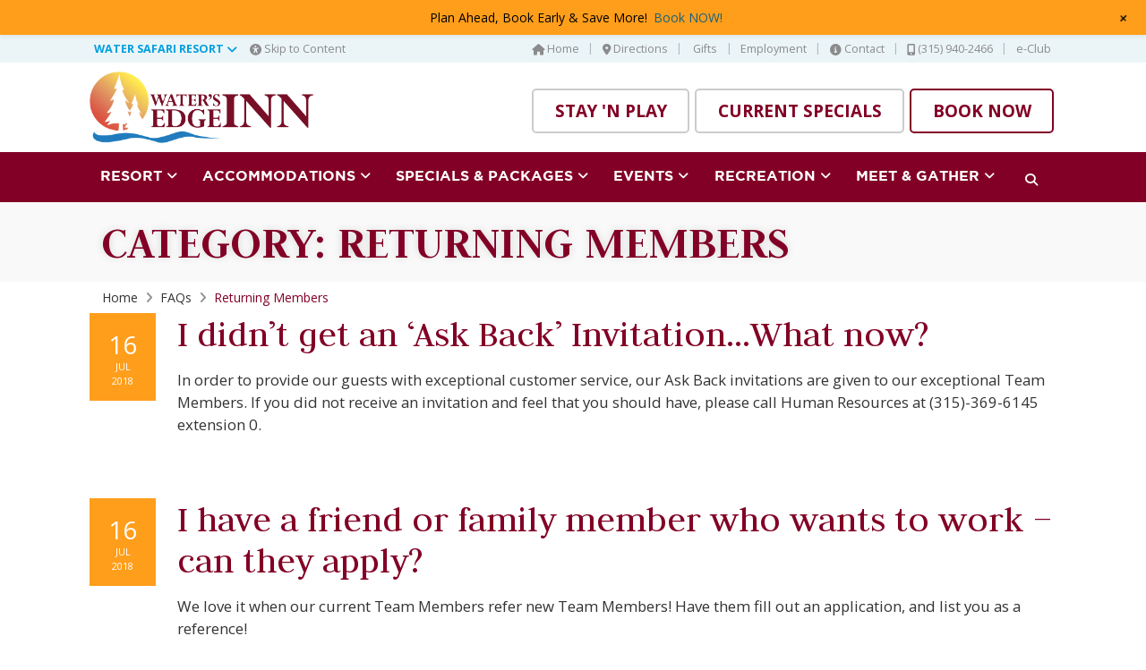

--- FILE ---
content_type: text/html; charset=UTF-8
request_url: https://www.watersedgeinn.com/faq_cat/faq-returning-members/
body_size: 32181
content:
<!DOCTYPE html>
<html xmlns="http://www.w3.org/1999/xhtml" lang="en-US">
    <head>
    <!-- Google Tag Manager (11/11/2020) -->
    <script>(function(w,d,s,l,i){w[l]=w[l]||[];w[l].push({'gtm.start':
      new Date().getTime(),event:'gtm.js'});var f=d.getElementsByTagName(s)[0],
      j=d.createElement(s),dl=l!='dataLayer'?'&l='+l:'';j.async=true;j.src=
      'https://www.googletagmanager.com/gtm.js?id='+i+dl;f.parentNode.insertBefore(j,f);
      })(window,document,'script','dataLayer','GTM-5M2CHKV');</script>
      <!-- End Google Tag Manager -->
    
		    <meta charset="UTF-8" />
		<meta name="viewport" content="width=device-width, height=device-height, initial-scale=1">
    <meta http-equiv="X-UA-Compatible" content="IE=edge">
		<link rel="profile" href="http://gmpg.org/xfn/11" />
    
        
    		<meta name='robots' content='index, follow, max-image-preview:large, max-snippet:-1, max-video-preview:-1' />

	<!-- This site is optimized with the Yoast SEO plugin v26.6 - https://yoast.com/wordpress/plugins/seo/ -->
	<title>Returning Members - Water&#039;s Edge Inn | Hotel Lodging Old Forge, NY 13420</title>
	<link rel="canonical" href="https://www.watersedgeinn.com/faq_cat/faq-returning-members/" />
	<meta property="og:locale" content="en_US" />
	<meta property="og:type" content="article" />
	<meta property="og:title" content="Returning Members - Water&#039;s Edge Inn | Hotel Lodging Old Forge, NY 13420" />
	<meta property="og:url" content="https://www.watersedgeinn.com/faq_cat/faq-returning-members/" />
	<meta property="og:site_name" content="Water&#039;s Edge Inn | Hotel Lodging Old Forge, NY 13420" />
	<meta name="twitter:card" content="summary_large_image" />
	<script type="application/ld+json" class="yoast-schema-graph">{"@context":"https://schema.org","@graph":[{"@type":"CollectionPage","@id":"https://www.watersedgeinn.com/faq_cat/faq-returning-members/","url":"https://www.watersedgeinn.com/faq_cat/faq-returning-members/","name":"Returning Members - Water&#039;s Edge Inn | Hotel Lodging Old Forge, NY 13420","isPartOf":{"@id":"https://www.watersedgeinn.com/#website"},"breadcrumb":{"@id":"https://www.watersedgeinn.com/faq_cat/faq-returning-members/#breadcrumb"},"inLanguage":"en-US"},{"@type":"BreadcrumbList","@id":"https://www.watersedgeinn.com/faq_cat/faq-returning-members/#breadcrumb","itemListElement":[{"@type":"ListItem","position":1,"name":"Home","item":"https://www.watersedgeinn.com/"},{"@type":"ListItem","position":2,"name":"Returning Members"}]},{"@type":"WebSite","@id":"https://www.watersedgeinn.com/#website","url":"https://www.watersedgeinn.com/","name":"Water&#039;s Edge Inn | Hotel Lodging Old Forge, NY 13420","description":"Premier Lodging Destination in Old Forge, NY!","publisher":{"@id":"https://www.watersedgeinn.com/#organization"},"potentialAction":[{"@type":"SearchAction","target":{"@type":"EntryPoint","urlTemplate":"https://www.watersedgeinn.com/?s={search_term_string}"},"query-input":{"@type":"PropertyValueSpecification","valueRequired":true,"valueName":"search_term_string"}}],"inLanguage":"en-US"},{"@type":"Organization","@id":"https://www.watersedgeinn.com/#organization","name":"Water's Edge Inn","url":"https://www.watersedgeinn.com/","logo":{"@type":"ImageObject","inLanguage":"en-US","@id":"https://www.watersedgeinn.com/#/schema/logo/image/","url":"https://www.watersedgeinn.com/wp-content/uploads/2021/06/NEW-WEI-1800x1200-Home-Slider-Hotel.jpg","contentUrl":"https://www.watersedgeinn.com/wp-content/uploads/2021/06/NEW-WEI-1800x1200-Home-Slider-Hotel.jpg","width":1800,"height":1200,"caption":"Water's Edge Inn"},"image":{"@id":"https://www.watersedgeinn.com/#/schema/logo/image/"},"sameAs":["https://www.facebook.com/WaterSafari/","https://www.instagram.com/watersafari/","https://www.youtube.com/channel/UCpclR0Yaj4Bo16rxM8oMqew"]}]}</script>
	<!-- / Yoast SEO plugin. -->


<script type='application/javascript'  id='pys-version-script'>console.log('PixelYourSite Free version 11.1.5');</script>
<link rel='dns-prefetch' href='//platform-api.sharethis.com' />
<link rel='dns-prefetch' href='//use.fontawesome.com' />
<link rel='dns-prefetch' href='//ajax.googleapis.com' />
<link rel='dns-prefetch' href='//fonts.googleapis.com' />
<link rel="alternate" type="application/rss+xml" title="Water&#039;s Edge Inn | Hotel Lodging Old Forge, NY 13420 &raquo; Feed" href="https://www.watersedgeinn.com/feed/" />
<link rel="alternate" type="application/rss+xml" title="Water&#039;s Edge Inn | Hotel Lodging Old Forge, NY 13420 &raquo; Comments Feed" href="https://www.watersedgeinn.com/comments/feed/" />
<link rel="alternate" type="application/rss+xml" title="Water&#039;s Edge Inn | Hotel Lodging Old Forge, NY 13420 &raquo; Returning Members Category Feed" href="https://www.watersedgeinn.com/faq_cat/faq-returning-members/feed/" />
		<!-- This site uses the Google Analytics by MonsterInsights plugin v9.11.0 - Using Analytics tracking - https://www.monsterinsights.com/ -->
							<script src="//www.googletagmanager.com/gtag/js?id=G-5C36EKF90P"  data-cfasync="false" data-wpfc-render="false" type="text/javascript" async></script>
			<script data-cfasync="false" data-wpfc-render="false" type="text/javascript">
				var mi_version = '9.11.0';
				var mi_track_user = true;
				var mi_no_track_reason = '';
								var MonsterInsightsDefaultLocations = {"page_location":"https:\/\/www.watersedgeinn.com\/faq_cat\/faq-returning-members\/"};
								if ( typeof MonsterInsightsPrivacyGuardFilter === 'function' ) {
					var MonsterInsightsLocations = (typeof MonsterInsightsExcludeQuery === 'object') ? MonsterInsightsPrivacyGuardFilter( MonsterInsightsExcludeQuery ) : MonsterInsightsPrivacyGuardFilter( MonsterInsightsDefaultLocations );
				} else {
					var MonsterInsightsLocations = (typeof MonsterInsightsExcludeQuery === 'object') ? MonsterInsightsExcludeQuery : MonsterInsightsDefaultLocations;
				}

								var disableStrs = [
										'ga-disable-G-5C36EKF90P',
									];

				/* Function to detect opted out users */
				function __gtagTrackerIsOptedOut() {
					for (var index = 0; index < disableStrs.length; index++) {
						if (document.cookie.indexOf(disableStrs[index] + '=true') > -1) {
							return true;
						}
					}

					return false;
				}

				/* Disable tracking if the opt-out cookie exists. */
				if (__gtagTrackerIsOptedOut()) {
					for (var index = 0; index < disableStrs.length; index++) {
						window[disableStrs[index]] = true;
					}
				}

				/* Opt-out function */
				function __gtagTrackerOptout() {
					for (var index = 0; index < disableStrs.length; index++) {
						document.cookie = disableStrs[index] + '=true; expires=Thu, 31 Dec 2099 23:59:59 UTC; path=/';
						window[disableStrs[index]] = true;
					}
				}

				if ('undefined' === typeof gaOptout) {
					function gaOptout() {
						__gtagTrackerOptout();
					}
				}
								window.dataLayer = window.dataLayer || [];

				window.MonsterInsightsDualTracker = {
					helpers: {},
					trackers: {},
				};
				if (mi_track_user) {
					function __gtagDataLayer() {
						dataLayer.push(arguments);
					}

					function __gtagTracker(type, name, parameters) {
						if (!parameters) {
							parameters = {};
						}

						if (parameters.send_to) {
							__gtagDataLayer.apply(null, arguments);
							return;
						}

						if (type === 'event') {
														parameters.send_to = monsterinsights_frontend.v4_id;
							var hookName = name;
							if (typeof parameters['event_category'] !== 'undefined') {
								hookName = parameters['event_category'] + ':' + name;
							}

							if (typeof MonsterInsightsDualTracker.trackers[hookName] !== 'undefined') {
								MonsterInsightsDualTracker.trackers[hookName](parameters);
							} else {
								__gtagDataLayer('event', name, parameters);
							}
							
						} else {
							__gtagDataLayer.apply(null, arguments);
						}
					}

					__gtagTracker('js', new Date());
					__gtagTracker('set', {
						'developer_id.dZGIzZG': true,
											});
					if ( MonsterInsightsLocations.page_location ) {
						__gtagTracker('set', MonsterInsightsLocations);
					}
										__gtagTracker('config', 'G-5C36EKF90P', {"forceSSL":"true"} );
										window.gtag = __gtagTracker;										(function () {
						/* https://developers.google.com/analytics/devguides/collection/analyticsjs/ */
						/* ga and __gaTracker compatibility shim. */
						var noopfn = function () {
							return null;
						};
						var newtracker = function () {
							return new Tracker();
						};
						var Tracker = function () {
							return null;
						};
						var p = Tracker.prototype;
						p.get = noopfn;
						p.set = noopfn;
						p.send = function () {
							var args = Array.prototype.slice.call(arguments);
							args.unshift('send');
							__gaTracker.apply(null, args);
						};
						var __gaTracker = function () {
							var len = arguments.length;
							if (len === 0) {
								return;
							}
							var f = arguments[len - 1];
							if (typeof f !== 'object' || f === null || typeof f.hitCallback !== 'function') {
								if ('send' === arguments[0]) {
									var hitConverted, hitObject = false, action;
									if ('event' === arguments[1]) {
										if ('undefined' !== typeof arguments[3]) {
											hitObject = {
												'eventAction': arguments[3],
												'eventCategory': arguments[2],
												'eventLabel': arguments[4],
												'value': arguments[5] ? arguments[5] : 1,
											}
										}
									}
									if ('pageview' === arguments[1]) {
										if ('undefined' !== typeof arguments[2]) {
											hitObject = {
												'eventAction': 'page_view',
												'page_path': arguments[2],
											}
										}
									}
									if (typeof arguments[2] === 'object') {
										hitObject = arguments[2];
									}
									if (typeof arguments[5] === 'object') {
										Object.assign(hitObject, arguments[5]);
									}
									if ('undefined' !== typeof arguments[1].hitType) {
										hitObject = arguments[1];
										if ('pageview' === hitObject.hitType) {
											hitObject.eventAction = 'page_view';
										}
									}
									if (hitObject) {
										action = 'timing' === arguments[1].hitType ? 'timing_complete' : hitObject.eventAction;
										hitConverted = mapArgs(hitObject);
										__gtagTracker('event', action, hitConverted);
									}
								}
								return;
							}

							function mapArgs(args) {
								var arg, hit = {};
								var gaMap = {
									'eventCategory': 'event_category',
									'eventAction': 'event_action',
									'eventLabel': 'event_label',
									'eventValue': 'event_value',
									'nonInteraction': 'non_interaction',
									'timingCategory': 'event_category',
									'timingVar': 'name',
									'timingValue': 'value',
									'timingLabel': 'event_label',
									'page': 'page_path',
									'location': 'page_location',
									'title': 'page_title',
									'referrer' : 'page_referrer',
								};
								for (arg in args) {
																		if (!(!args.hasOwnProperty(arg) || !gaMap.hasOwnProperty(arg))) {
										hit[gaMap[arg]] = args[arg];
									} else {
										hit[arg] = args[arg];
									}
								}
								return hit;
							}

							try {
								f.hitCallback();
							} catch (ex) {
							}
						};
						__gaTracker.create = newtracker;
						__gaTracker.getByName = newtracker;
						__gaTracker.getAll = function () {
							return [];
						};
						__gaTracker.remove = noopfn;
						__gaTracker.loaded = true;
						window['__gaTracker'] = __gaTracker;
					})();
									} else {
										console.log("");
					(function () {
						function __gtagTracker() {
							return null;
						}

						window['__gtagTracker'] = __gtagTracker;
						window['gtag'] = __gtagTracker;
					})();
									}
			</script>
							<!-- / Google Analytics by MonsterInsights -->
		<style id='wp-img-auto-sizes-contain-inline-css' type='text/css'>
img:is([sizes=auto i],[sizes^="auto," i]){contain-intrinsic-size:3000px 1500px}
/*# sourceURL=wp-img-auto-sizes-contain-inline-css */
</style>
<link rel='stylesheet' id='wp-notification-bars-css' href='https://www.watersedgeinn.com/wp-content/plugins/wp-notification-bars/public/css/wp-notification-bars-public.css?ver=1.0.12' type='text/css' media='all' />
<style id='wp-emoji-styles-inline-css' type='text/css'>

	img.wp-smiley, img.emoji {
		display: inline !important;
		border: none !important;
		box-shadow: none !important;
		height: 1em !important;
		width: 1em !important;
		margin: 0 0.07em !important;
		vertical-align: -0.1em !important;
		background: none !important;
		padding: 0 !important;
	}
/*# sourceURL=wp-emoji-styles-inline-css */
</style>
<style id='wp-block-library-inline-css' type='text/css'>
:root{--wp-block-synced-color:#7a00df;--wp-block-synced-color--rgb:122,0,223;--wp-bound-block-color:var(--wp-block-synced-color);--wp-editor-canvas-background:#ddd;--wp-admin-theme-color:#007cba;--wp-admin-theme-color--rgb:0,124,186;--wp-admin-theme-color-darker-10:#006ba1;--wp-admin-theme-color-darker-10--rgb:0,107,160.5;--wp-admin-theme-color-darker-20:#005a87;--wp-admin-theme-color-darker-20--rgb:0,90,135;--wp-admin-border-width-focus:2px}@media (min-resolution:192dpi){:root{--wp-admin-border-width-focus:1.5px}}.wp-element-button{cursor:pointer}:root .has-very-light-gray-background-color{background-color:#eee}:root .has-very-dark-gray-background-color{background-color:#313131}:root .has-very-light-gray-color{color:#eee}:root .has-very-dark-gray-color{color:#313131}:root .has-vivid-green-cyan-to-vivid-cyan-blue-gradient-background{background:linear-gradient(135deg,#00d084,#0693e3)}:root .has-purple-crush-gradient-background{background:linear-gradient(135deg,#34e2e4,#4721fb 50%,#ab1dfe)}:root .has-hazy-dawn-gradient-background{background:linear-gradient(135deg,#faaca8,#dad0ec)}:root .has-subdued-olive-gradient-background{background:linear-gradient(135deg,#fafae1,#67a671)}:root .has-atomic-cream-gradient-background{background:linear-gradient(135deg,#fdd79a,#004a59)}:root .has-nightshade-gradient-background{background:linear-gradient(135deg,#330968,#31cdcf)}:root .has-midnight-gradient-background{background:linear-gradient(135deg,#020381,#2874fc)}:root{--wp--preset--font-size--normal:16px;--wp--preset--font-size--huge:42px}.has-regular-font-size{font-size:1em}.has-larger-font-size{font-size:2.625em}.has-normal-font-size{font-size:var(--wp--preset--font-size--normal)}.has-huge-font-size{font-size:var(--wp--preset--font-size--huge)}.has-text-align-center{text-align:center}.has-text-align-left{text-align:left}.has-text-align-right{text-align:right}.has-fit-text{white-space:nowrap!important}#end-resizable-editor-section{display:none}.aligncenter{clear:both}.items-justified-left{justify-content:flex-start}.items-justified-center{justify-content:center}.items-justified-right{justify-content:flex-end}.items-justified-space-between{justify-content:space-between}.screen-reader-text{border:0;clip-path:inset(50%);height:1px;margin:-1px;overflow:hidden;padding:0;position:absolute;width:1px;word-wrap:normal!important}.screen-reader-text:focus{background-color:#ddd;clip-path:none;color:#444;display:block;font-size:1em;height:auto;left:5px;line-height:normal;padding:15px 23px 14px;text-decoration:none;top:5px;width:auto;z-index:100000}html :where(.has-border-color){border-style:solid}html :where([style*=border-top-color]){border-top-style:solid}html :where([style*=border-right-color]){border-right-style:solid}html :where([style*=border-bottom-color]){border-bottom-style:solid}html :where([style*=border-left-color]){border-left-style:solid}html :where([style*=border-width]){border-style:solid}html :where([style*=border-top-width]){border-top-style:solid}html :where([style*=border-right-width]){border-right-style:solid}html :where([style*=border-bottom-width]){border-bottom-style:solid}html :where([style*=border-left-width]){border-left-style:solid}html :where(img[class*=wp-image-]){height:auto;max-width:100%}:where(figure){margin:0 0 1em}html :where(.is-position-sticky){--wp-admin--admin-bar--position-offset:var(--wp-admin--admin-bar--height,0px)}@media screen and (max-width:600px){html :where(.is-position-sticky){--wp-admin--admin-bar--position-offset:0px}}

/*# sourceURL=wp-block-library-inline-css */
</style><style id='global-styles-inline-css' type='text/css'>
:root{--wp--preset--aspect-ratio--square: 1;--wp--preset--aspect-ratio--4-3: 4/3;--wp--preset--aspect-ratio--3-4: 3/4;--wp--preset--aspect-ratio--3-2: 3/2;--wp--preset--aspect-ratio--2-3: 2/3;--wp--preset--aspect-ratio--16-9: 16/9;--wp--preset--aspect-ratio--9-16: 9/16;--wp--preset--color--black: #000000;--wp--preset--color--cyan-bluish-gray: #abb8c3;--wp--preset--color--white: #ffffff;--wp--preset--color--pale-pink: #f78da7;--wp--preset--color--vivid-red: #cf2e2e;--wp--preset--color--luminous-vivid-orange: #ff6900;--wp--preset--color--luminous-vivid-amber: #fcb900;--wp--preset--color--light-green-cyan: #7bdcb5;--wp--preset--color--vivid-green-cyan: #00d084;--wp--preset--color--pale-cyan-blue: #8ed1fc;--wp--preset--color--vivid-cyan-blue: #0693e3;--wp--preset--color--vivid-purple: #9b51e0;--wp--preset--gradient--vivid-cyan-blue-to-vivid-purple: linear-gradient(135deg,rgb(6,147,227) 0%,rgb(155,81,224) 100%);--wp--preset--gradient--light-green-cyan-to-vivid-green-cyan: linear-gradient(135deg,rgb(122,220,180) 0%,rgb(0,208,130) 100%);--wp--preset--gradient--luminous-vivid-amber-to-luminous-vivid-orange: linear-gradient(135deg,rgb(252,185,0) 0%,rgb(255,105,0) 100%);--wp--preset--gradient--luminous-vivid-orange-to-vivid-red: linear-gradient(135deg,rgb(255,105,0) 0%,rgb(207,46,46) 100%);--wp--preset--gradient--very-light-gray-to-cyan-bluish-gray: linear-gradient(135deg,rgb(238,238,238) 0%,rgb(169,184,195) 100%);--wp--preset--gradient--cool-to-warm-spectrum: linear-gradient(135deg,rgb(74,234,220) 0%,rgb(151,120,209) 20%,rgb(207,42,186) 40%,rgb(238,44,130) 60%,rgb(251,105,98) 80%,rgb(254,248,76) 100%);--wp--preset--gradient--blush-light-purple: linear-gradient(135deg,rgb(255,206,236) 0%,rgb(152,150,240) 100%);--wp--preset--gradient--blush-bordeaux: linear-gradient(135deg,rgb(254,205,165) 0%,rgb(254,45,45) 50%,rgb(107,0,62) 100%);--wp--preset--gradient--luminous-dusk: linear-gradient(135deg,rgb(255,203,112) 0%,rgb(199,81,192) 50%,rgb(65,88,208) 100%);--wp--preset--gradient--pale-ocean: linear-gradient(135deg,rgb(255,245,203) 0%,rgb(182,227,212) 50%,rgb(51,167,181) 100%);--wp--preset--gradient--electric-grass: linear-gradient(135deg,rgb(202,248,128) 0%,rgb(113,206,126) 100%);--wp--preset--gradient--midnight: linear-gradient(135deg,rgb(2,3,129) 0%,rgb(40,116,252) 100%);--wp--preset--font-size--small: 13px;--wp--preset--font-size--medium: 20px;--wp--preset--font-size--large: 36px;--wp--preset--font-size--x-large: 42px;--wp--preset--spacing--20: 0.44rem;--wp--preset--spacing--30: 0.67rem;--wp--preset--spacing--40: 1rem;--wp--preset--spacing--50: 1.5rem;--wp--preset--spacing--60: 2.25rem;--wp--preset--spacing--70: 3.38rem;--wp--preset--spacing--80: 5.06rem;--wp--preset--shadow--natural: 6px 6px 9px rgba(0, 0, 0, 0.2);--wp--preset--shadow--deep: 12px 12px 50px rgba(0, 0, 0, 0.4);--wp--preset--shadow--sharp: 6px 6px 0px rgba(0, 0, 0, 0.2);--wp--preset--shadow--outlined: 6px 6px 0px -3px rgb(255, 255, 255), 6px 6px rgb(0, 0, 0);--wp--preset--shadow--crisp: 6px 6px 0px rgb(0, 0, 0);}:where(.is-layout-flex){gap: 0.5em;}:where(.is-layout-grid){gap: 0.5em;}body .is-layout-flex{display: flex;}.is-layout-flex{flex-wrap: wrap;align-items: center;}.is-layout-flex > :is(*, div){margin: 0;}body .is-layout-grid{display: grid;}.is-layout-grid > :is(*, div){margin: 0;}:where(.wp-block-columns.is-layout-flex){gap: 2em;}:where(.wp-block-columns.is-layout-grid){gap: 2em;}:where(.wp-block-post-template.is-layout-flex){gap: 1.25em;}:where(.wp-block-post-template.is-layout-grid){gap: 1.25em;}.has-black-color{color: var(--wp--preset--color--black) !important;}.has-cyan-bluish-gray-color{color: var(--wp--preset--color--cyan-bluish-gray) !important;}.has-white-color{color: var(--wp--preset--color--white) !important;}.has-pale-pink-color{color: var(--wp--preset--color--pale-pink) !important;}.has-vivid-red-color{color: var(--wp--preset--color--vivid-red) !important;}.has-luminous-vivid-orange-color{color: var(--wp--preset--color--luminous-vivid-orange) !important;}.has-luminous-vivid-amber-color{color: var(--wp--preset--color--luminous-vivid-amber) !important;}.has-light-green-cyan-color{color: var(--wp--preset--color--light-green-cyan) !important;}.has-vivid-green-cyan-color{color: var(--wp--preset--color--vivid-green-cyan) !important;}.has-pale-cyan-blue-color{color: var(--wp--preset--color--pale-cyan-blue) !important;}.has-vivid-cyan-blue-color{color: var(--wp--preset--color--vivid-cyan-blue) !important;}.has-vivid-purple-color{color: var(--wp--preset--color--vivid-purple) !important;}.has-black-background-color{background-color: var(--wp--preset--color--black) !important;}.has-cyan-bluish-gray-background-color{background-color: var(--wp--preset--color--cyan-bluish-gray) !important;}.has-white-background-color{background-color: var(--wp--preset--color--white) !important;}.has-pale-pink-background-color{background-color: var(--wp--preset--color--pale-pink) !important;}.has-vivid-red-background-color{background-color: var(--wp--preset--color--vivid-red) !important;}.has-luminous-vivid-orange-background-color{background-color: var(--wp--preset--color--luminous-vivid-orange) !important;}.has-luminous-vivid-amber-background-color{background-color: var(--wp--preset--color--luminous-vivid-amber) !important;}.has-light-green-cyan-background-color{background-color: var(--wp--preset--color--light-green-cyan) !important;}.has-vivid-green-cyan-background-color{background-color: var(--wp--preset--color--vivid-green-cyan) !important;}.has-pale-cyan-blue-background-color{background-color: var(--wp--preset--color--pale-cyan-blue) !important;}.has-vivid-cyan-blue-background-color{background-color: var(--wp--preset--color--vivid-cyan-blue) !important;}.has-vivid-purple-background-color{background-color: var(--wp--preset--color--vivid-purple) !important;}.has-black-border-color{border-color: var(--wp--preset--color--black) !important;}.has-cyan-bluish-gray-border-color{border-color: var(--wp--preset--color--cyan-bluish-gray) !important;}.has-white-border-color{border-color: var(--wp--preset--color--white) !important;}.has-pale-pink-border-color{border-color: var(--wp--preset--color--pale-pink) !important;}.has-vivid-red-border-color{border-color: var(--wp--preset--color--vivid-red) !important;}.has-luminous-vivid-orange-border-color{border-color: var(--wp--preset--color--luminous-vivid-orange) !important;}.has-luminous-vivid-amber-border-color{border-color: var(--wp--preset--color--luminous-vivid-amber) !important;}.has-light-green-cyan-border-color{border-color: var(--wp--preset--color--light-green-cyan) !important;}.has-vivid-green-cyan-border-color{border-color: var(--wp--preset--color--vivid-green-cyan) !important;}.has-pale-cyan-blue-border-color{border-color: var(--wp--preset--color--pale-cyan-blue) !important;}.has-vivid-cyan-blue-border-color{border-color: var(--wp--preset--color--vivid-cyan-blue) !important;}.has-vivid-purple-border-color{border-color: var(--wp--preset--color--vivid-purple) !important;}.has-vivid-cyan-blue-to-vivid-purple-gradient-background{background: var(--wp--preset--gradient--vivid-cyan-blue-to-vivid-purple) !important;}.has-light-green-cyan-to-vivid-green-cyan-gradient-background{background: var(--wp--preset--gradient--light-green-cyan-to-vivid-green-cyan) !important;}.has-luminous-vivid-amber-to-luminous-vivid-orange-gradient-background{background: var(--wp--preset--gradient--luminous-vivid-amber-to-luminous-vivid-orange) !important;}.has-luminous-vivid-orange-to-vivid-red-gradient-background{background: var(--wp--preset--gradient--luminous-vivid-orange-to-vivid-red) !important;}.has-very-light-gray-to-cyan-bluish-gray-gradient-background{background: var(--wp--preset--gradient--very-light-gray-to-cyan-bluish-gray) !important;}.has-cool-to-warm-spectrum-gradient-background{background: var(--wp--preset--gradient--cool-to-warm-spectrum) !important;}.has-blush-light-purple-gradient-background{background: var(--wp--preset--gradient--blush-light-purple) !important;}.has-blush-bordeaux-gradient-background{background: var(--wp--preset--gradient--blush-bordeaux) !important;}.has-luminous-dusk-gradient-background{background: var(--wp--preset--gradient--luminous-dusk) !important;}.has-pale-ocean-gradient-background{background: var(--wp--preset--gradient--pale-ocean) !important;}.has-electric-grass-gradient-background{background: var(--wp--preset--gradient--electric-grass) !important;}.has-midnight-gradient-background{background: var(--wp--preset--gradient--midnight) !important;}.has-small-font-size{font-size: var(--wp--preset--font-size--small) !important;}.has-medium-font-size{font-size: var(--wp--preset--font-size--medium) !important;}.has-large-font-size{font-size: var(--wp--preset--font-size--large) !important;}.has-x-large-font-size{font-size: var(--wp--preset--font-size--x-large) !important;}
/*# sourceURL=global-styles-inline-css */
</style>

<style id='classic-theme-styles-inline-css' type='text/css'>
/*! This file is auto-generated */
.wp-block-button__link{color:#fff;background-color:#32373c;border-radius:9999px;box-shadow:none;text-decoration:none;padding:calc(.667em + 2px) calc(1.333em + 2px);font-size:1.125em}.wp-block-file__button{background:#32373c;color:#fff;text-decoration:none}
/*# sourceURL=/wp-includes/css/classic-themes.min.css */
</style>
<link rel='stylesheet' id='wp-components-css' href='https://www.watersedgeinn.com/wp-includes/css/dist/components/style.min.css?ver=6.9' type='text/css' media='all' />
<link rel='stylesheet' id='wp-preferences-css' href='https://www.watersedgeinn.com/wp-includes/css/dist/preferences/style.min.css?ver=6.9' type='text/css' media='all' />
<link rel='stylesheet' id='wp-block-editor-css' href='https://www.watersedgeinn.com/wp-includes/css/dist/block-editor/style.min.css?ver=6.9' type='text/css' media='all' />
<link rel='stylesheet' id='popup-maker-block-library-style-css' href='https://www.watersedgeinn.com/wp-content/plugins/popup-maker/dist/packages/block-library-style.css?ver=dbea705cfafe089d65f1' type='text/css' media='all' />
<link rel='stylesheet' id='searchandfilter-css' href='https://www.watersedgeinn.com/wp-content/plugins/search-filter/style.css?ver=1' type='text/css' media='all' />
<link rel='stylesheet' id='share-this-share-buttons-sticky-css' href='https://www.watersedgeinn.com/wp-content/plugins/sharethis-share-buttons/css/mu-style.css?ver=1756664438' type='text/css' media='all' />
<link rel='stylesheet' id='wp-faq-public-style-css' href='https://www.watersedgeinn.com/wp-content/plugins/sp-faq/assets/css/wp-faq-public.css?ver=3.9.4' type='text/css' media='all' />
<link rel='stylesheet' id='wpos-slick-style-css' href='https://www.watersedgeinn.com/wp-content/plugins/timeline-and-history-slider/assets/css/slick.css?ver=2.4.5' type='text/css' media='all' />
<link rel='stylesheet' id='tahs-public-style-css' href='https://www.watersedgeinn.com/wp-content/plugins/timeline-and-history-slider/assets/css/slick-slider-style.css?ver=2.4.5' type='text/css' media='all' />
<link rel='stylesheet' id='vfb-pro-css' href='https://www.watersedgeinn.com/wp-content/plugins/vfb-pro/public/assets/css/vfb-style.min.css?ver=2019.05.10' type='text/css' media='all' />
<link rel='stylesheet' id='jquery-background-video-css' href='https://www.watersedgeinn.com/wp-content/plugins/video-backgrounds-for-siteorigin-page-builder/assets/jquery.background-video.css?ver=6.9' type='text/css' media='all' />
<link rel='stylesheet' id='so_video_background-css' href='https://www.watersedgeinn.com/wp-content/plugins/video-backgrounds-for-siteorigin-page-builder/assets/so_video_background.css?ver=6.9' type='text/css' media='all' />
<link rel='stylesheet' id='widgetopts-styles-css' href='https://www.watersedgeinn.com/wp-content/plugins/widget-options/assets/css/widget-options.css?ver=4.1.3' type='text/css' media='all' />
<link rel='stylesheet' id='dashicons-css' href='https://www.watersedgeinn.com/wp-includes/css/dashicons.min.css?ver=6.9' type='text/css' media='all' />
<link rel='stylesheet' id='wpmm_fontawesome_css-css' href='https://www.watersedgeinn.com/wp-content/plugins/wp-megamenu/assets/font-awesome-4.7.0/css/font-awesome.min.css?ver=4.7.0' type='text/css' media='all' />
<link rel='stylesheet' id='wpmm_css-css' href='https://www.watersedgeinn.com/wp-content/plugins/wp-megamenu/assets/css/wpmm.css?ver=1.4.2' type='text/css' media='all' />
<link rel='stylesheet' id='wp_megamenu_generated_css-css' href='https://www.watersedgeinn.com/wp-content/uploads/wp-megamenu/wp-megamenu.css?ver=1.4.2' type='text/css' media='all' />
<link rel='stylesheet' id='featuresbox_css-css' href='https://www.watersedgeinn.com/wp-content/plugins/wp-megamenu/addons/wpmm-featuresbox/wpmm-featuresbox.css?ver=1' type='text/css' media='all' />
<link rel='stylesheet' id='postgrid_css-css' href='https://www.watersedgeinn.com/wp-content/plugins/wp-megamenu/addons/wpmm-gridpost/wpmm-gridpost.css?ver=1' type='text/css' media='all' />
<link rel='stylesheet' id='thsp-sticky-header-plugin-styles-css' href='https://www.watersedgeinn.com/wp-content/plugins/sticky-header/css/public.css?ver=1.0.0' type='text/css' media='all' />
<link rel='stylesheet' id='parent-style-css' href='https://www.watersedgeinn.com/wp-content/themes/bento/style.css?ver=6.9' type='text/css' media='all' />
<link rel='stylesheet' id='bento-theme-styles-css' href='https://www.watersedgeinn.com/wp-content/themes/quadsimia/style.css?ver=1.1.1' type='text/css' media='all' />
<style id='bento-theme-styles-inline-css' type='text/css'>

		.logo {
			padding: 10px 0;
			padding: 1rem 0;
		}
	
		@media screen and (min-width: 64em) {
			.bnt-container {
				max-width: 1080px;
				max-width: 108rem;
			}
		}
		@media screen and (min-width: 74.25em) {
			.bnt-container {
				padding: 0;
			}
		}
		@media screen and (min-width: 120em) {
			.bnt-container {
				max-width: 1440px;
				max-width: 144rem;
			}
		}
	
		body {
			font-family: Open Sans, Arial, sans-serif;
			font-size: 14px;
			font-size: 1.4em;
		}
		.site-content h1, 
		.site-content h2, 
		.site-content h3, 
		.site-content h4, 
		.site-content h5, 
		.site-content h6,
		.post-header-title h1 {
			font-family: Judson, Arial, sans-serif;
		}
		#nav-primary {
			font-family: Gotham Bold, Arial, sans-serif;
		}
		.primary-menu > li > a,
		.primary-menu > li > a:after {
			font-size: 14px;
			font-size: 1.4rem;
		}
	
		.site-header,
		.header-default .site-header.fixed-header,
		.header-centered .site-header.fixed-header,
		.header-side .site-wrapper {
			background: #ffffff;
		}
		.primary-menu > li > .sub-menu {
			border-top-color: #ffffff;
		}
		.primary-menu > li > a,
		#nav-mobile li a,
		.mobile-menu-trigger,
		.mobile-menu-close,
		.ham-menu-close {
			color: #333333;
		}
		.primary-menu > li > a:hover,
		.primary-menu > li.current-menu-item > a,
		.primary-menu > li.current-menu-ancestor > a {
			color: #00B285;
		}
		.primary-menu .sub-menu li,
		#nav-mobile {
			background-color: #dddddd;
		}
		.primary-menu .sub-menu li a:hover,
		.primary-menu .sub-menu .current-menu-item:not(.current-menu-ancestor) > a,
		#nav-mobile li a:hover,
		#nav-mobile .current-menu-item:not(.current-menu-ancestor) > a {
			background-color: #cccccc;
		}
		.primary-menu .sub-menu,
		.primary-menu .sub-menu li,
		#nav-mobile li a,
		#nav-mobile .primary-mobile-menu > li:first-child > a {
			border-color: #cccccc;
		}
		.primary-menu .sub-menu li a {
			color: #333333; 
		}
		.primary-menu .sub-menu li:hover > a {
			color: #333333; 
		}
		#nav-mobile {
			background-color: #dddddd;
		}
		#nav-mobile li a,
		.mobile-menu-trigger,
		.mobile-menu-close {
			color: #333333;
		}
		#nav-mobile li a:hover,
		#nav-mobile .current-menu-item:not(.current-menu-ancestor) > a {
			background-color: #cccccc;
		}
		#nav-mobile li a,
		#nav-mobile .primary-mobile-menu > li:first-child > a {
			border-color: #cccccc;	
		}
		#nav-mobile li a:hover,
		.mobile-menu-trigger-container:hover,
		.mobile-menu-close:hover {
			color: #333333;
		}
	
		.site-content {
			background-color: #ffffff;
		}
		.site-content h1, 
		.site-content h2, 
		.site-content h3, 
		.site-content h4, 
		.site-content h5, 
		.site-content h6 {
			color: #333333;
		}
		.products .product a h3,
		.masonry-item-box a h2 {
			color: inherit;	
		}
		.site-content {
			color: #333333;
		}
		.site-content a:not(.masonry-item-link) {
			color: #820025;
		}
		.site-content a:not(.page-numbers) {
			color: #820025;
		}
		.site-content a:not(.ajax-load-more) {
			color: #820025;
		}
		.site-content a:not(.remove) {
			color: #820025;
		}
		.site-content a:not(.button) {
			color: #820025;
		}
		.page-links a .page-link-text:not(:hover) {
			color: #00B285;
		}
		label,
		.wp-caption-text,
		.post-date-blog,
		.entry-footer, 
		.archive-header .archive-description, 
		.comment-meta,
		.comment-notes,
		.project-types,
		.widget_archive li,
		.widget_categories li,
		.widget .post-date,
		.widget_calendar table caption,
		.widget_calendar table th,
		.widget_recent_comments .recentcomments,
		.product .price del,
		.widget del,
		.widget del .amount,
		.product_list_widget a.remove,
		.product_list_widget .quantity,
		.product-categories .count,
		.product_meta,
		.shop_table td.product-remove a,
		.woocommerce-checkout .payment_methods .wc_payment_method .payment_box {
			color: #999999;
		}
		hr,
		.entry-content table,
		.entry-content td,
		.entry-content th,
		.separator-line,
		.comment .comment .comment-nested,
		.comment-respond,
		.sidebar .widget_recent_entries ul li,
		.sidebar .widget_recent_comments ul li,
		.sidebar .widget_categories ul li,
		.sidebar .widget_archive ul li,
		.sidebar .widget_product_categories ul li,
		.woocommerce .site-footer .widget-woo .product_list_widget li,
		.woocommerce .site-footer .widget-woo .cart_list li:last-child,
		.woocommerce-tabs .tabs,
		.woocommerce-tabs .tabs li.active,
		.cart_item,
		.cart_totals .cart-subtotal,
		.cart_totals .order-total,
		.woocommerce-checkout-review-order table tfoot,
		.woocommerce-checkout-review-order table tfoot .order-total,
		.woocommerce-checkout-review-order table tfoot .shipping {
			border-color: #dddddd;	
		}
		input[type="text"], 
		input[type="password"], 
		input[type="email"], 
		input[type="number"], 
		input[type="tel"], 
		input[type="search"], 
		textarea, 
		select, 
		.select2-container {
			background-color: #e4e4e4;
			color: #333333;
		}
		::-webkit-input-placeholder { 
			color: #aaaaaa; 
		}
		::-moz-placeholder { 
			color: #aaaaaa; 
		}
		:-ms-input-placeholder { 
			color: #aaaaaa; 
		}
		input:-moz-placeholder { 
			color: #aaaaaa; 
		}
		.pagination a.page-numbers:hover,
		.woocommerce-pagination a.page-numbers:hover,
		.site-content a.ajax-load-more:hover,
		.page-links a .page-link-text:hover,
		.widget_price_filter .ui-slider .ui-slider-range, 
		.widget_price_filter .ui-slider .ui-slider-handle,
		input[type="submit"],
		.site-content .button,
		.widget_price_filter .ui-slider .ui-slider-range, 
		.widget_price_filter .ui-slider .ui-slider-handle {
			background-color: #820025;	
		}
		.pagination a.page-numbers:hover,
		.woocommerce-pagination a.page-numbers:hover,
		.site-content a.ajax-load-more:hover,
		.page-links a .page-link-text:hover {
			border-color: #820025;
		}
		.page-links a .page-link-text:not(:hover),
		.pagination a, 
		.woocommerce-pagination a,
		.site-content a.ajax-load-more {
			color: #820025;
		}
		input[type="submit"]:hover,
		.site-content .button:hover {
			background-color: #333333;
		}
		input[type="submit"],
		.site-content .button,
		.site-content a.button,
		.pagination a.page-numbers:hover,
		.woocommerce-pagination a.page-numbers:hover,
		.site-content a.ajax-load-more:hover,
		.page-links a .page-link-text:hover {
			color: #ffffff;	
		}
		input[type="submit"]:hover,
		.site-content .button:hover {
			color: #ffffff;
		}
		.shop_table .actions .button,
		.shipping-calculator-form .button,
		.checkout_coupon .button,
		.widget_shopping_cart .button:first-child,
		.price_slider_amount .button {
			background-color: #999999;
		}
		.shop_table .actions .button:hover,
		.shipping-calculator-form .button:hover,
		.checkout_coupon .button:hover,
		.widget_shopping_cart .button:first-child:hover,
		.price_slider_amount .button:hover {
			background-color: #777777;
		}
		.shop_table .actions .button,
		.shipping-calculator-form .button,
		.checkout_coupon .button,
		.widget_shopping_cart .button:first-child,
		.price_slider_amount .button {
			color: #ffffff;
		}
		.shop_table .actions .button:hover,
		.shipping-calculator-form .button:hover,
		.checkout_coupon .button:hover,
		.widget_shopping_cart .button:first-child:hover,
		.price_slider_amount .button:hover {
			color: #ffffff;
		}
	
		.sidebar-footer {
			background-color: #ffffff;
		}
		.site-footer {
			color: #58595b;
		}
		.site-footer a {
			color: #58595b;
		}
		.site-footer label, 
		.site-footer .post-date-blog, 
		.site-footer .entry-footer, 
		.site-footer .comment-meta, 
		.site-footer .comment-notes, 
		.site-footer .widget_archive li, 
		.site-footer .widget_categories li, 
		.site-footer .widget .post-date, 
		.site-footer .widget_calendar table caption, 
		.site-footer .widget_calendar table th, 
		.site-footer .widget_recent_comments .recentcomments {
			color: #aaaaaa;
		}
		.sidebar-footer .widget_recent_entries ul li, 
		.sidebar-footer .widget_recent_comments ul li, 
		.sidebar-footer .widget_categories ul li, 
		.sidebar-footer .widget_archive ul li {
			border-color: #999999;
		}
		.bottom-footer {
			background-color: #820025;
			color: #ffffff;
		}
		.bottom-footer a {
			color: #ffffff;
		}
	
		.home.blog .post-header-title h1 {
			color: #ffffff;
		}
		.home.blog .post-header-subtitle {
			color: #cccccc;
		}
	
/*# sourceURL=bento-theme-styles-inline-css */
</style>
<link rel='stylesheet' id='owlcarousel-style-css' href='https://www.watersedgeinn.com/wp-content/themes/quadsimia/assets/js/owlcarousel/assets/owl.carousel.min.css?ver=6.9' type='text/css' media='all' />
<link rel='stylesheet' id='owlcarousel-theme-css' href='https://www.watersedgeinn.com/wp-content/themes/quadsimia/assets/js/owlcarousel/assets/owl.theme.default.min.css?ver=6.9' type='text/css' media='all' />
<link rel='stylesheet' id='font-awesome-css' href='//use.fontawesome.com/releases/v6.5.1/css/all.css' type='text/css' media='all' />
<link rel='stylesheet' id='e2b-admin-ui-css-css' href='//ajax.googleapis.com/ajax/libs/jqueryui/1.9.0/themes/base/jquery-ui.css?ver=1.9.0' type='text/css' media='' />
<link rel='stylesheet' id='google-fonts-css' href='https://fonts.googleapis.com/css?family=Open+Sans%3A400%2C700%2C400italic%7CJudson%3A400%2C700%2C400italic%7CGotham+Bold%3A400%2C700&#038;subset=cyrillic%2Clatin%2Clatin-ext%2Cgreek-ext' type='text/css' media='all' />
<link rel='stylesheet' id='mm-compiled-options-mobmenu-css' href='https://www.watersedgeinn.com/wp-content/uploads/dynamic-mobmenu.css?ver=2.8.8-700' type='text/css' media='all' />
<link rel='stylesheet' id='mm-google-webfont-dosis-css' href='//fonts.googleapis.com/css?family=Dosis%3Ainherit%2C400&#038;subset=latin%2Clatin-ext&#038;ver=6.9' type='text/css' media='all' />
<link rel='stylesheet' id='popup-maker-site-css' href='//www.watersedgeinn.com/wp-content/uploads/pum/pum-site-styles.css?generated=1756664456&#038;ver=1.21.5' type='text/css' media='all' />
<link rel='stylesheet' id='cssmobmenu-icons-css' href='https://www.watersedgeinn.com/wp-content/plugins/mobile-menu/includes/css/mobmenu-icons.css?ver=6.9' type='text/css' media='all' />
<link rel='stylesheet' id='cssmobmenu-css' href='https://www.watersedgeinn.com/wp-content/plugins/mobile-menu/includes/css/mobmenu.css?ver=2.8.8' type='text/css' media='all' />
<link rel='stylesheet' id='poppins-css' href='//fonts.googleapis.com/css?family=Poppins%3A100%2C100italic%2C200%2C200italic%2C300%2C300italic%2Cregular%2Citalic%2C500%2C500italic%2C600%2C600italic%2C700%2C700italic%2C800%2C800italic%2C900%2C900italic&#038;ver=1.4.2' type='text/css' media='all' />
<script type="text/javascript" src="https://www.watersedgeinn.com/wp-content/plugins/google-analytics-for-wordpress/assets/js/frontend-gtag.min.js?ver=9.11.0" id="monsterinsights-frontend-script-js" async="async" data-wp-strategy="async"></script>
<script data-cfasync="false" data-wpfc-render="false" type="text/javascript" id='monsterinsights-frontend-script-js-extra'>/* <![CDATA[ */
var monsterinsights_frontend = {"js_events_tracking":"true","download_extensions":"doc,pdf,ppt,zip,xls,docx,pptx,xlsx","inbound_paths":"[]","home_url":"https:\/\/www.watersedgeinn.com","hash_tracking":"false","v4_id":"G-5C36EKF90P"};/* ]]> */
</script>
<script type="text/javascript" src="//platform-api.sharethis.com/js/sharethis.js?ver=2.3.6#property=5a7dff1ad4d59e0012e896cb&amp;product=inline-buttons&amp;source=sharethis-share-buttons-wordpress" id="share-this-share-buttons-mu-js"></script>
<script type="text/javascript" src="https://www.watersedgeinn.com/wp-includes/js/jquery/jquery.min.js?ver=3.7.1" id="jquery-core-js"></script>
<script type="text/javascript" src="https://www.watersedgeinn.com/wp-includes/js/jquery/jquery-migrate.min.js?ver=3.4.1" id="jquery-migrate-js"></script>
<script type="text/javascript" src="https://www.watersedgeinn.com/wp-content/plugins/wp-megamenu/addons/wpmm-featuresbox/wpmm-featuresbox.js?ver=1" id="featuresbox-style-js"></script>
<script type="text/javascript" id="postgrid-style-js-extra">
/* <![CDATA[ */
var postgrid_ajax_load = {"ajax_url":"https://www.watersedgeinn.com/wp-admin/admin-ajax.php","redirecturl":"https://www.watersedgeinn.com/"};
//# sourceURL=postgrid-style-js-extra
/* ]]> */
</script>
<script type="text/javascript" src="https://www.watersedgeinn.com/wp-content/plugins/wp-megamenu/addons/wpmm-gridpost/wpmm-gridpost.js?ver=1" id="postgrid-style-js"></script>
<script type="text/javascript" src="https://www.watersedgeinn.com/wp-content/plugins/wp-notification-bars/public/js/wp-notification-bars-public.js?ver=1.0.12" id="wp-notification-bars-js"></script>
<script type="text/javascript" id="thsp-sticky-header-plugin-script-js-extra">
/* <![CDATA[ */
var StickyHeaderParams = {"show_at":"200","hide_if_narrower":"725"};
//# sourceURL=thsp-sticky-header-plugin-script-js-extra
/* ]]> */
</script>
<script type="text/javascript" src="https://www.watersedgeinn.com/wp-content/plugins/sticky-header/js/public.min.js?ver=1.0.0" id="thsp-sticky-header-plugin-script-js"></script>
<script type="text/javascript" src="https://www.watersedgeinn.com/wp-content/themes/quadsimia/assets/js/owlcarousel/owl.carousel.min.js?ver=6.9" id="owlcarousel-js"></script>
<script type="text/javascript" src="https://www.watersedgeinn.com/wp-content/plugins/pixelyoursite/dist/scripts/jquery.bind-first-0.2.3.min.js?ver=0.2.3" id="jquery-bind-first-js"></script>
<script type="text/javascript" src="https://www.watersedgeinn.com/wp-content/plugins/pixelyoursite/dist/scripts/js.cookie-2.1.3.min.js?ver=2.1.3" id="js-cookie-pys-js"></script>
<script type="text/javascript" src="https://www.watersedgeinn.com/wp-content/plugins/pixelyoursite/dist/scripts/tld.min.js?ver=2.3.1" id="js-tld-js"></script>
<script type="text/javascript" id="pys-js-extra">
/* <![CDATA[ */
var pysOptions = {"staticEvents":{"facebook":{"init_event":[{"delay":0,"type":"static","ajaxFire":false,"name":"PageView","pixelIds":["929179073926266"],"eventID":"c1263d15-a101-4e1d-bce8-03d007184dd2","params":{"page_title":"Returning Members","post_type":"faq_cat","post_id":30,"plugin":"PixelYourSite","user_role":"guest","event_url":"www.watersedgeinn.com/faq_cat/faq-returning-members/"},"e_id":"init_event","ids":[],"hasTimeWindow":false,"timeWindow":0,"woo_order":"","edd_order":""}]}},"dynamicEvents":[],"triggerEvents":[],"triggerEventTypes":[],"facebook":{"pixelIds":["929179073926266"],"advancedMatching":[],"advancedMatchingEnabled":false,"removeMetadata":false,"wooVariableAsSimple":false,"serverApiEnabled":false,"wooCRSendFromServer":false,"send_external_id":null,"enabled_medical":false,"do_not_track_medical_param":["event_url","post_title","page_title","landing_page","content_name","categories","category_name","tags"],"meta_ldu":false},"debug":"","siteUrl":"https://www.watersedgeinn.com","ajaxUrl":"https://www.watersedgeinn.com/wp-admin/admin-ajax.php","ajax_event":"782184af82","enable_remove_download_url_param":"1","cookie_duration":"7","last_visit_duration":"60","enable_success_send_form":"","ajaxForServerEvent":"1","ajaxForServerStaticEvent":"1","useSendBeacon":"1","send_external_id":"1","external_id_expire":"180","track_cookie_for_subdomains":"1","google_consent_mode":"1","gdpr":{"ajax_enabled":false,"all_disabled_by_api":false,"facebook_disabled_by_api":false,"analytics_disabled_by_api":false,"google_ads_disabled_by_api":false,"pinterest_disabled_by_api":false,"bing_disabled_by_api":false,"reddit_disabled_by_api":false,"externalID_disabled_by_api":false,"facebook_prior_consent_enabled":true,"analytics_prior_consent_enabled":true,"google_ads_prior_consent_enabled":null,"pinterest_prior_consent_enabled":true,"bing_prior_consent_enabled":true,"cookiebot_integration_enabled":false,"cookiebot_facebook_consent_category":"marketing","cookiebot_analytics_consent_category":"statistics","cookiebot_tiktok_consent_category":"marketing","cookiebot_google_ads_consent_category":"marketing","cookiebot_pinterest_consent_category":"marketing","cookiebot_bing_consent_category":"marketing","consent_magic_integration_enabled":false,"real_cookie_banner_integration_enabled":false,"cookie_notice_integration_enabled":false,"cookie_law_info_integration_enabled":false,"analytics_storage":{"enabled":true,"value":"granted","filter":false},"ad_storage":{"enabled":true,"value":"granted","filter":false},"ad_user_data":{"enabled":true,"value":"granted","filter":false},"ad_personalization":{"enabled":true,"value":"granted","filter":false}},"cookie":{"disabled_all_cookie":false,"disabled_start_session_cookie":false,"disabled_advanced_form_data_cookie":false,"disabled_landing_page_cookie":false,"disabled_first_visit_cookie":false,"disabled_trafficsource_cookie":false,"disabled_utmTerms_cookie":false,"disabled_utmId_cookie":false},"tracking_analytics":{"TrafficSource":"direct","TrafficLanding":"undefined","TrafficUtms":[],"TrafficUtmsId":[]},"GATags":{"ga_datalayer_type":"default","ga_datalayer_name":"dataLayerPYS"},"woo":{"enabled":false},"edd":{"enabled":false},"cache_bypass":"1769068734"};
//# sourceURL=pys-js-extra
/* ]]> */
</script>
<script type="text/javascript" src="https://www.watersedgeinn.com/wp-content/plugins/pixelyoursite/dist/scripts/public.js?ver=11.1.5" id="pys-js"></script>
<script type="text/javascript" src="https://www.watersedgeinn.com/wp-content/plugins/mobile-menu/includes/js/mobmenu.js?ver=2.8.8" id="mobmenujs-js"></script>
<link rel="https://api.w.org/" href="https://www.watersedgeinn.com/wp-json/" /><link rel="EditURI" type="application/rsd+xml" title="RSD" href="https://www.watersedgeinn.com/xmlrpc.php?rsd" />
<meta name="generator" content="WordPress 6.9" />
<script type="text/javascript">
        var _ss = _ss || [];
    _ss.push(['_setDomain', 'https://koi-3QNHSTGIP6.marketingautomation.services/net']);
    _ss.push(['_setAccount', 'KOI-42Y01EGLGI']);
    _ss.push(['_trackPageView']);
    window._pa = window._pa || {};
    // _pa.orderId = "myOrderId"; // OPTIONAL: attach unique conversion identifier to conversions
    // _pa.revenue = "19.99"; // OPTIONAL: attach dynamic purchase values to conversions
    // _pa.productId = "myProductId"; // OPTIONAL: Include product ID for use with dynamic ads
(function() {
    var ss = document.createElement('script');
    ss.type = 'text/javascript'; ss.async = true;
    ss.src = ('https:' == document.location.protocol ? 'https://' : 'http://') + 'koi-3QNHSTGIP6.marketingautomation.services/client/ss.js?ver=2.4.0';
    var scr = document.getElementsByTagName('script')[0];
    scr.parentNode.insertBefore(ss, scr);
})();
</script>
<style>.wp-megamenu-wrap &gt; ul.wp-megamenu &gt; li.wpmm_mega_menu &gt; .wpmm-strees-row-container 
                        &gt; ul.wp-megamenu-sub-menu { width: 100% !important;}.wp-megamenu &gt; li.wp-megamenu-item-199.wpmm-item-fixed-width  &gt; ul.wp-megamenu-sub-menu { width: 100% !important;}.wp-megamenu-wrap .wpmm-nav-wrap &gt; ul.wp-megamenu li.wpmm_dropdown_menu ul.wp-megamenu-sub-menu li.menu-item-has-children.wp-megamenu-item-199.wpmm-submenu-right &gt; ul.wp-megamenu-sub-menu {left: 100%;}.wpmm-nav-wrap ul.wp-megamenu&gt;li ul.wp-megamenu-sub-menu #wp-megamenu-item-199&gt;a { text-align: left !important;}.wpmm-nav-wrap .wp-megamenu&gt;li&gt;ul.wp-megamenu-sub-menu li#wp-megamenu-item-199&gt;a { }li#wp-megamenu-item-199&gt; ul ul ul&gt; li { width: 100%; display: inline-block;} li#wp-megamenu-item-199 a { }#wp-megamenu-item-199&gt; .wp-megamenu-sub-menu { }.wp-megamenu-wrap &gt; ul.wp-megamenu &gt; li.wpmm_mega_menu &gt; .wpmm-strees-row-container 
                        &gt; ul.wp-megamenu-sub-menu { width: 100% !important;}.wp-megamenu &gt; li.wp-megamenu-item-302.wpmm-item-fixed-width  &gt; ul.wp-megamenu-sub-menu { width: 100% !important;}.wpmm-nav-wrap ul.wp-megamenu&gt;li ul.wp-megamenu-sub-menu #wp-megamenu-item-302&gt;a { }.wpmm-nav-wrap .wp-megamenu&gt;li&gt;ul.wp-megamenu-sub-menu li#wp-megamenu-item-302&gt;a { }li#wp-megamenu-item-302&gt; ul ul ul&gt; li { width: 100%; display: inline-block;} li#wp-megamenu-item-302 a { }#wp-megamenu-item-302&gt; .wp-megamenu-sub-menu { }.wp-megamenu-wrap &gt; ul.wp-megamenu &gt; li.wpmm_mega_menu &gt; .wpmm-strees-row-container 
                        &gt; ul.wp-megamenu-sub-menu { width: 100% !important;}.wp-megamenu &gt; li.wp-megamenu-item-3335.wpmm-item-fixed-width  &gt; ul.wp-megamenu-sub-menu { width: 100% !important;}.wpmm-nav-wrap ul.wp-megamenu&gt;li ul.wp-megamenu-sub-menu #wp-megamenu-item-3335&gt;a { }.wpmm-nav-wrap .wp-megamenu&gt;li&gt;ul.wp-megamenu-sub-menu li#wp-megamenu-item-3335&gt;a { }li#wp-megamenu-item-3335&gt; ul ul ul&gt; li { width: 100%; display: inline-block;} li#wp-megamenu-item-3335 a { }#wp-megamenu-item-3335&gt; .wp-megamenu-sub-menu { }.wp-megamenu-wrap &gt; ul.wp-megamenu &gt; li.wpmm_mega_menu &gt; .wpmm-strees-row-container 
                        &gt; ul.wp-megamenu-sub-menu { width: 100% !important;}.wp-megamenu &gt; li.wp-megamenu-item-3854.wpmm-item-fixed-width  &gt; ul.wp-megamenu-sub-menu { width: 100% !important;}.wpmm-nav-wrap ul.wp-megamenu&gt;li ul.wp-megamenu-sub-menu #wp-megamenu-item-3854&gt;a { }.wpmm-nav-wrap .wp-megamenu&gt;li&gt;ul.wp-megamenu-sub-menu li#wp-megamenu-item-3854&gt;a { }li#wp-megamenu-item-3854&gt; ul ul ul&gt; li { width: 100%; display: inline-block;} li#wp-megamenu-item-3854 a { }#wp-megamenu-item-3854&gt; .wp-megamenu-sub-menu { }.wp-megamenu-wrap &gt; ul.wp-megamenu &gt; li.wpmm_mega_menu &gt; .wpmm-strees-row-container 
                        &gt; ul.wp-megamenu-sub-menu { width: 100% !important;}.wp-megamenu &gt; li.wp-megamenu-item-2952.wpmm-item-fixed-width  &gt; ul.wp-megamenu-sub-menu { width: 100% !important;}.wpmm-nav-wrap ul.wp-megamenu&gt;li ul.wp-megamenu-sub-menu #wp-megamenu-item-2952&gt;a { }.wpmm-nav-wrap .wp-megamenu&gt;li&gt;ul.wp-megamenu-sub-menu li#wp-megamenu-item-2952&gt;a { }li#wp-megamenu-item-2952&gt; ul ul ul&gt; li { width: 100%; display: inline-block;} li#wp-megamenu-item-2952 a { }#wp-megamenu-item-2952&gt; .wp-megamenu-sub-menu { }.wp-megamenu-wrap &gt; ul.wp-megamenu &gt; li.wpmm_mega_menu &gt; .wpmm-strees-row-container 
                        &gt; ul.wp-megamenu-sub-menu { width: 100% !important;}.wp-megamenu &gt; li.wp-megamenu-item-342.wpmm-item-fixed-width  &gt; ul.wp-megamenu-sub-menu { width: 100% !important;}.wpmm-nav-wrap ul.wp-megamenu&gt;li ul.wp-megamenu-sub-menu #wp-megamenu-item-342&gt;a { }.wpmm-nav-wrap .wp-megamenu&gt;li&gt;ul.wp-megamenu-sub-menu li#wp-megamenu-item-342&gt;a { }li#wp-megamenu-item-342&gt; ul ul ul&gt; li { width: 100%; display: inline-block;} li#wp-megamenu-item-342 a { }#wp-megamenu-item-342&gt; .wp-megamenu-sub-menu { }.wp-megamenu-wrap &gt; ul.wp-megamenu &gt; li.wpmm_mega_menu &gt; .wpmm-strees-row-container 
                        &gt; ul.wp-megamenu-sub-menu { width: 100% !important;}.wp-megamenu &gt; li.wp-megamenu-item-1044.wpmm-item-fixed-width  &gt; ul.wp-megamenu-sub-menu { width: 100% !important;}.wpmm-nav-wrap ul.wp-megamenu&gt;li ul.wp-megamenu-sub-menu #wp-megamenu-item-1044&gt;a { }.wpmm-nav-wrap .wp-megamenu&gt;li&gt;ul.wp-megamenu-sub-menu li#wp-megamenu-item-1044&gt;a { }li#wp-megamenu-item-1044&gt; ul ul ul&gt; li { width: 100%; display: inline-block;} li#wp-megamenu-item-1044 a { }#wp-megamenu-item-1044&gt; .wp-megamenu-sub-menu { }.wp-megamenu-wrap &gt; ul.wp-megamenu &gt; li.wpmm_mega_menu &gt; .wpmm-strees-row-container 
                        &gt; ul.wp-megamenu-sub-menu { width: 100% !important;}.wp-megamenu &gt; li.wp-megamenu-item-1033.wpmm-item-fixed-width  &gt; ul.wp-megamenu-sub-menu { width: 100% !important;}.wpmm-nav-wrap ul.wp-megamenu&gt;li ul.wp-megamenu-sub-menu #wp-megamenu-item-1033&gt;a { }.wpmm-nav-wrap .wp-megamenu&gt;li&gt;ul.wp-megamenu-sub-menu li#wp-megamenu-item-1033&gt;a { }li#wp-megamenu-item-1033&gt; ul ul ul&gt; li { width: 100%; display: inline-block;} li#wp-megamenu-item-1033 a { }#wp-megamenu-item-1033&gt; .wp-megamenu-sub-menu { }.wp-megamenu-wrap &gt; ul.wp-megamenu &gt; li.wpmm_mega_menu &gt; .wpmm-strees-row-container 
                        &gt; ul.wp-megamenu-sub-menu { width: 100% !important;}.wp-megamenu &gt; li.wp-megamenu-item-2624.wpmm-item-fixed-width  &gt; ul.wp-megamenu-sub-menu { width: 100% !important;}.wpmm-nav-wrap ul.wp-megamenu&gt;li ul.wp-megamenu-sub-menu #wp-megamenu-item-2624&gt;a { }.wpmm-nav-wrap .wp-megamenu&gt;li&gt;ul.wp-megamenu-sub-menu li#wp-megamenu-item-2624&gt;a { }li#wp-megamenu-item-2624&gt; ul ul ul&gt; li { width: 100%; display: inline-block;} li#wp-megamenu-item-2624 a { }#wp-megamenu-item-2624&gt; .wp-megamenu-sub-menu { }.wp-megamenu-wrap &gt; ul.wp-megamenu &gt; li.wpmm_mega_menu &gt; .wpmm-strees-row-container 
                        &gt; ul.wp-megamenu-sub-menu { width: 100% !important;}.wp-megamenu &gt; li.wp-megamenu-item-2137.wpmm-item-fixed-width  &gt; ul.wp-megamenu-sub-menu { width: 100% !important;}.wpmm-nav-wrap ul.wp-megamenu&gt;li ul.wp-megamenu-sub-menu #wp-megamenu-item-2137&gt;a { }.wpmm-nav-wrap .wp-megamenu&gt;li&gt;ul.wp-megamenu-sub-menu li#wp-megamenu-item-2137&gt;a { }li#wp-megamenu-item-2137&gt; ul ul ul&gt; li { width: 100%; display: inline-block;} li#wp-megamenu-item-2137 a { }#wp-megamenu-item-2137&gt; .wp-megamenu-sub-menu { }.wp-megamenu-wrap &gt; ul.wp-megamenu &gt; li.wpmm_mega_menu &gt; .wpmm-strees-row-container 
                        &gt; ul.wp-megamenu-sub-menu { width: 100% !important;}.wp-megamenu &gt; li.wp-megamenu-item-1566.wpmm-item-fixed-width  &gt; ul.wp-megamenu-sub-menu { width: 100% !important;}.wpmm-nav-wrap ul.wp-megamenu&gt;li ul.wp-megamenu-sub-menu #wp-megamenu-item-1566&gt;a { }.wpmm-nav-wrap .wp-megamenu&gt;li&gt;ul.wp-megamenu-sub-menu li#wp-megamenu-item-1566&gt;a { }li#wp-megamenu-item-1566&gt; ul ul ul&gt; li { width: 100%; display: inline-block;} li#wp-megamenu-item-1566 a { }#wp-megamenu-item-1566&gt; .wp-megamenu-sub-menu { }.wp-megamenu-wrap &gt; ul.wp-megamenu &gt; li.wpmm_mega_menu &gt; .wpmm-strees-row-container 
                        &gt; ul.wp-megamenu-sub-menu { width: 100% !important;}.wp-megamenu &gt; li.wp-megamenu-item-7813.wpmm-item-fixed-width  &gt; ul.wp-megamenu-sub-menu { width: 100% !important;}.wpmm-nav-wrap ul.wp-megamenu&gt;li ul.wp-megamenu-sub-menu #wp-megamenu-item-7813&gt;a { }.wpmm-nav-wrap .wp-megamenu&gt;li&gt;ul.wp-megamenu-sub-menu li#wp-megamenu-item-7813&gt;a { }li#wp-megamenu-item-7813&gt; ul ul ul&gt; li { width: 100%; display: inline-block;} li#wp-megamenu-item-7813 a { }#wp-megamenu-item-7813&gt; .wp-megamenu-sub-menu { }.wp-megamenu-wrap &gt; ul.wp-megamenu &gt; li.wpmm_mega_menu &gt; .wpmm-strees-row-container 
                        &gt; ul.wp-megamenu-sub-menu { width: 100% !important;}.wp-megamenu &gt; li.wp-megamenu-item-7815.wpmm-item-fixed-width  &gt; ul.wp-megamenu-sub-menu { width: 100% !important;}.wpmm-nav-wrap ul.wp-megamenu&gt;li ul.wp-megamenu-sub-menu #wp-megamenu-item-7815&gt;a { }.wpmm-nav-wrap .wp-megamenu&gt;li&gt;ul.wp-megamenu-sub-menu li#wp-megamenu-item-7815&gt;a { }li#wp-megamenu-item-7815&gt; ul ul ul&gt; li { width: 100%; display: inline-block;} li#wp-megamenu-item-7815 a { }#wp-megamenu-item-7815&gt; .wp-megamenu-sub-menu { }.wp-megamenu-wrap &gt; ul.wp-megamenu &gt; li.wpmm_mega_menu &gt; .wpmm-strees-row-container 
                        &gt; ul.wp-megamenu-sub-menu { width: 100% !important;}.wp-megamenu &gt; li.wp-megamenu-item-7814.wpmm-item-fixed-width  &gt; ul.wp-megamenu-sub-menu { width: 100% !important;}.wpmm-nav-wrap ul.wp-megamenu&gt;li ul.wp-megamenu-sub-menu #wp-megamenu-item-7814&gt;a { }.wpmm-nav-wrap .wp-megamenu&gt;li&gt;ul.wp-megamenu-sub-menu li#wp-megamenu-item-7814&gt;a { }li#wp-megamenu-item-7814&gt; ul ul ul&gt; li { width: 100%; display: inline-block;} li#wp-megamenu-item-7814 a { }#wp-megamenu-item-7814&gt; .wp-megamenu-sub-menu { }.wp-megamenu-wrap &gt; ul.wp-megamenu &gt; li.wpmm_mega_menu &gt; .wpmm-strees-row-container 
                        &gt; ul.wp-megamenu-sub-menu { width: 100% !important;}.wp-megamenu &gt; li.wp-megamenu-item-7817.wpmm-item-fixed-width  &gt; ul.wp-megamenu-sub-menu { width: 100% !important;}.wpmm-nav-wrap ul.wp-megamenu&gt;li ul.wp-megamenu-sub-menu #wp-megamenu-item-7817&gt;a { }.wpmm-nav-wrap .wp-megamenu&gt;li&gt;ul.wp-megamenu-sub-menu li#wp-megamenu-item-7817&gt;a { }li#wp-megamenu-item-7817&gt; ul ul ul&gt; li { width: 100%; display: inline-block;} li#wp-megamenu-item-7817 a { }#wp-megamenu-item-7817&gt; .wp-megamenu-sub-menu { }.wp-megamenu-wrap &gt; ul.wp-megamenu &gt; li.wpmm_mega_menu &gt; .wpmm-strees-row-container 
                        &gt; ul.wp-megamenu-sub-menu { width: 100% !important;}.wp-megamenu &gt; li.wp-megamenu-item-7816.wpmm-item-fixed-width  &gt; ul.wp-megamenu-sub-menu { width: 100% !important;}.wpmm-nav-wrap ul.wp-megamenu&gt;li ul.wp-megamenu-sub-menu #wp-megamenu-item-7816&gt;a { }.wpmm-nav-wrap .wp-megamenu&gt;li&gt;ul.wp-megamenu-sub-menu li#wp-megamenu-item-7816&gt;a { }li#wp-megamenu-item-7816&gt; ul ul ul&gt; li { width: 100%; display: inline-block;} li#wp-megamenu-item-7816 a { }#wp-megamenu-item-7816&gt; .wp-megamenu-sub-menu { }.wp-megamenu-wrap &gt; ul.wp-megamenu &gt; li.wpmm_mega_menu &gt; .wpmm-strees-row-container 
                        &gt; ul.wp-megamenu-sub-menu { width: 100% !important;}.wp-megamenu &gt; li.wp-megamenu-item-7818.wpmm-item-fixed-width  &gt; ul.wp-megamenu-sub-menu { width: 100% !important;}.wpmm-nav-wrap ul.wp-megamenu&gt;li ul.wp-megamenu-sub-menu #wp-megamenu-item-7818&gt;a { }.wpmm-nav-wrap .wp-megamenu&gt;li&gt;ul.wp-megamenu-sub-menu li#wp-megamenu-item-7818&gt;a { }li#wp-megamenu-item-7818&gt; ul ul ul&gt; li { width: 100%; display: inline-block;} li#wp-megamenu-item-7818 a { }#wp-megamenu-item-7818&gt; .wp-megamenu-sub-menu { }.wp-megamenu-wrap &gt; ul.wp-megamenu &gt; li.wpmm_mega_menu &gt; .wpmm-strees-row-container 
                        &gt; ul.wp-megamenu-sub-menu { width: 100% !important;}.wp-megamenu &gt; li.wp-megamenu-item-7819.wpmm-item-fixed-width  &gt; ul.wp-megamenu-sub-menu { width: 100% !important;}.wpmm-nav-wrap ul.wp-megamenu&gt;li ul.wp-megamenu-sub-menu #wp-megamenu-item-7819&gt;a { }.wpmm-nav-wrap .wp-megamenu&gt;li&gt;ul.wp-megamenu-sub-menu li#wp-megamenu-item-7819&gt;a { }li#wp-megamenu-item-7819&gt; ul ul ul&gt; li { width: 100%; display: inline-block;} li#wp-megamenu-item-7819 a { }#wp-megamenu-item-7819&gt; .wp-megamenu-sub-menu { }.wp-megamenu-wrap &gt; ul.wp-megamenu &gt; li.wpmm_mega_menu &gt; .wpmm-strees-row-container 
                        &gt; ul.wp-megamenu-sub-menu { width: 100% !important;}.wp-megamenu &gt; li.wp-megamenu-item-7821.wpmm-item-fixed-width  &gt; ul.wp-megamenu-sub-menu { width: 100% !important;}.wpmm-nav-wrap ul.wp-megamenu&gt;li ul.wp-megamenu-sub-menu #wp-megamenu-item-7821&gt;a { }.wpmm-nav-wrap .wp-megamenu&gt;li&gt;ul.wp-megamenu-sub-menu li#wp-megamenu-item-7821&gt;a { }li#wp-megamenu-item-7821&gt; ul ul ul&gt; li { width: 100%; display: inline-block;} li#wp-megamenu-item-7821 a { }#wp-megamenu-item-7821&gt; .wp-megamenu-sub-menu { }.wp-megamenu-wrap &gt; ul.wp-megamenu &gt; li.wpmm_mega_menu &gt; .wpmm-strees-row-container 
                        &gt; ul.wp-megamenu-sub-menu { width: 100% !important;}.wp-megamenu &gt; li.wp-megamenu-item-7820.wpmm-item-fixed-width  &gt; ul.wp-megamenu-sub-menu { width: 100% !important;}.wpmm-nav-wrap ul.wp-megamenu&gt;li ul.wp-megamenu-sub-menu #wp-megamenu-item-7820&gt;a { }.wpmm-nav-wrap .wp-megamenu&gt;li&gt;ul.wp-megamenu-sub-menu li#wp-megamenu-item-7820&gt;a { }li#wp-megamenu-item-7820&gt; ul ul ul&gt; li { width: 100%; display: inline-block;} li#wp-megamenu-item-7820 a { }#wp-megamenu-item-7820&gt; .wp-megamenu-sub-menu { }.wp-megamenu-wrap &gt; ul.wp-megamenu &gt; li.wpmm_mega_menu &gt; .wpmm-strees-row-container 
                        &gt; ul.wp-megamenu-sub-menu { width: 100% !important;}.wp-megamenu &gt; li.wp-megamenu-item-7822.wpmm-item-fixed-width  &gt; ul.wp-megamenu-sub-menu { width: 100% !important;}.wpmm-nav-wrap ul.wp-megamenu&gt;li ul.wp-megamenu-sub-menu #wp-megamenu-item-7822&gt;a { }.wpmm-nav-wrap .wp-megamenu&gt;li&gt;ul.wp-megamenu-sub-menu li#wp-megamenu-item-7822&gt;a { }li#wp-megamenu-item-7822&gt; ul ul ul&gt; li { width: 100%; display: inline-block;} li#wp-megamenu-item-7822 a { }#wp-megamenu-item-7822&gt; .wp-megamenu-sub-menu { }.wp-megamenu-wrap &gt; ul.wp-megamenu &gt; li.wpmm_mega_menu &gt; .wpmm-strees-row-container 
                        &gt; ul.wp-megamenu-sub-menu { width: 100% !important;}.wp-megamenu &gt; li.wp-megamenu-item-7823.wpmm-item-fixed-width  &gt; ul.wp-megamenu-sub-menu { width: 100% !important;}.wpmm-nav-wrap ul.wp-megamenu&gt;li ul.wp-megamenu-sub-menu #wp-megamenu-item-7823&gt;a { }.wpmm-nav-wrap .wp-megamenu&gt;li&gt;ul.wp-megamenu-sub-menu li#wp-megamenu-item-7823&gt;a { }li#wp-megamenu-item-7823&gt; ul ul ul&gt; li { width: 100%; display: inline-block;} li#wp-megamenu-item-7823 a { }#wp-megamenu-item-7823&gt; .wp-megamenu-sub-menu { }.wp-megamenu-wrap &gt; ul.wp-megamenu &gt; li.wpmm_mega_menu &gt; .wpmm-strees-row-container 
                        &gt; ul.wp-megamenu-sub-menu { width: 100% !important;}.wp-megamenu &gt; li.wp-megamenu-item-3644.wpmm-item-fixed-width  &gt; ul.wp-megamenu-sub-menu { width: 100% !important;}.wpmm-nav-wrap ul.wp-megamenu&gt;li ul.wp-megamenu-sub-menu #wp-megamenu-item-3644&gt;a { }.wpmm-nav-wrap .wp-megamenu&gt;li&gt;ul.wp-megamenu-sub-menu li#wp-megamenu-item-3644&gt;a { }li#wp-megamenu-item-3644&gt; ul ul ul&gt; li { width: 100%; display: inline-block;} li#wp-megamenu-item-3644 a { }#wp-megamenu-item-3644&gt; .wp-megamenu-sub-menu { }.wp-megamenu-wrap &gt; ul.wp-megamenu &gt; li.wpmm_mega_menu &gt; .wpmm-strees-row-container 
                        &gt; ul.wp-megamenu-sub-menu { width: 100% !important;}.wp-megamenu &gt; li.wp-megamenu-item-4610.wpmm-item-fixed-width  &gt; ul.wp-megamenu-sub-menu { width: 100% !important;}.wpmm-nav-wrap ul.wp-megamenu&gt;li ul.wp-megamenu-sub-menu #wp-megamenu-item-4610&gt;a { }.wpmm-nav-wrap .wp-megamenu&gt;li&gt;ul.wp-megamenu-sub-menu li#wp-megamenu-item-4610&gt;a { }li#wp-megamenu-item-4610&gt; ul ul ul&gt; li { width: 100%; display: inline-block;} li#wp-megamenu-item-4610 a { }#wp-megamenu-item-4610&gt; .wp-megamenu-sub-menu { }.wp-megamenu-wrap &gt; ul.wp-megamenu &gt; li.wpmm_mega_menu &gt; .wpmm-strees-row-container 
                        &gt; ul.wp-megamenu-sub-menu { width: 100% !important;}.wp-megamenu &gt; li.wp-megamenu-item-3632.wpmm-item-fixed-width  &gt; ul.wp-megamenu-sub-menu { width: 100% !important;}.wpmm-nav-wrap ul.wp-megamenu&gt;li ul.wp-megamenu-sub-menu #wp-megamenu-item-3632&gt;a { }.wpmm-nav-wrap .wp-megamenu&gt;li&gt;ul.wp-megamenu-sub-menu li#wp-megamenu-item-3632&gt;a { }li#wp-megamenu-item-3632&gt; ul ul ul&gt; li { width: 100%; display: inline-block;} li#wp-megamenu-item-3632 a { }#wp-megamenu-item-3632&gt; .wp-megamenu-sub-menu { }.wp-megamenu-wrap &gt; ul.wp-megamenu &gt; li.wpmm_mega_menu &gt; .wpmm-strees-row-container 
                        &gt; ul.wp-megamenu-sub-menu { width: 100% !important;}.wp-megamenu &gt; li.wp-megamenu-item-14605.wpmm-item-fixed-width  &gt; ul.wp-megamenu-sub-menu { width: 100% !important;}.wpmm-nav-wrap ul.wp-megamenu&gt;li ul.wp-megamenu-sub-menu #wp-megamenu-item-14605&gt;a { }.wpmm-nav-wrap .wp-megamenu&gt;li&gt;ul.wp-megamenu-sub-menu li#wp-megamenu-item-14605&gt;a { }li#wp-megamenu-item-14605&gt; ul ul ul&gt; li { width: 100%; display: inline-block;} li#wp-megamenu-item-14605 a { }#wp-megamenu-item-14605&gt; .wp-megamenu-sub-menu { }</style><style></style>		<style type="text/css">
			#thsp-sticky-header {
				background-color: #820025;
			}
			#thsp-sticky-header,
			#thsp-sticky-header a {
				color: #f9f9f9 !important;
			}
									#thsp-sticky-header-inner {
				max-width: 1080px;
				margin: 0 auto;
			}
								</style>
	<link rel="icon" href="https://www.watersedgeinn.com/wp-content/uploads/2019/04/cropped-WEI-Icon-32x32.png" sizes="32x32" />
<link rel="icon" href="https://www.watersedgeinn.com/wp-content/uploads/2019/04/cropped-WEI-Icon-192x192.png" sizes="192x192" />
<link rel="apple-touch-icon" href="https://www.watersedgeinn.com/wp-content/uploads/2019/04/cropped-WEI-Icon-180x180.png" />
<meta name="msapplication-TileImage" content="https://www.watersedgeinn.com/wp-content/uploads/2019/04/cropped-WEI-Icon-270x270.png" />
    <meta name="facebook-domain-verification" content="dykcdkpa9dkkr4fkrmo1ovwde6itkw" />
  <link rel='stylesheet' id='siteorigin-panels-front-css' href='https://www.watersedgeinn.com/wp-content/plugins/siteorigin-panels/css/front-flex.min.css?ver=2.33.4' type='text/css' media='all' />
</head>
    <body class="archive tax-faq_cat term-faq-returning-members term-30 wp-custom-logo wp-theme-bento wp-child-theme-quadsimia wp-megamenu has-sidebar right-sidebar header-default mob-menu-slideout">
     
    		<div class="site-wrapper clear">
            <div class="topnav">
        <div class="bnt-container">
          <div id="headerTopContent" class="widget widget_siteorigin-panels-builder"><div id="pl-w683f28196d90e"  class="panel-layout" ><div id="pg-w683f28196d90e-0"  class="panel-grid panel-no-style" ><div id="pgc-w683f28196d90e-0-0"  class="panel-grid-cell" ><div id="topnavLeft" class="panel-cell-style panel-cell-style-for-w683f28196d90e-0-0" ><div id="panel-w683f28196d90e-0-0-0" class="so-panel widget widget_sow-editor panel-first-child panel-last-child widgetopts-SO" data-index="0" ><div id="weatherContainer" class="panel-widget-style panel-widget-style-for-w683f28196d90e-0-0-0" ><div
			
			class="so-widget-sow-editor so-widget-sow-editor-base"
			
		>
<div class="siteorigin-widget-tinymce textwidget">
	<!-- Properties Dropdown - Start -->
<div id="propertiesContainer">
<ul class="menu">
<li class="menu-item menu-item-has-children"><a class="toplevel" href="http://www.watersafari.com/" target="_blank">Water Safari Resort <i class="fa fa-angle-down"></i></a>
<ul class="sub-menu animated fadeInDownBig faster">
<li><a href="http://www.watersafari.com/" target="_blank"><img decoding="async" src="/wp-content/uploads/2018/07/logo-tile-efws.png" alt="Enchanted Forest Water Safari"/></a><a href="http://www.calypsoscove.com/" target="_blank"><img decoding="async" src="/wp-content/uploads/2018/07/logo-tile-cc.png" alt="Calypso's Cove"/></a><a href="http://www.oldforgecamping.com/" target="_blank"><img decoding="async" src="/wp-content/uploads/2018/07/logo-tile-ofcr.png" alt="Old Forge Camping Resort"/></a><a href="http://www.watersedgeinn.com/"><img decoding="async" src="/wp-content/uploads/2018/07/logo-tile-wei.png" alt="Water's Edge Inn"/></a><a href="http://www.experienceoldforge.com/" target="_blank"><img decoding="async" src="/wp-content/uploads/2018/07/logo-tile-eof.png" alt="Experience Old Forge"/></a></li>
</ul>
</li></ul>
</div>
<!-- Properties Dropdown - End -->
<a href="#main-content"><i class="fas fa-universal-access"></i> Skip to Content</a></div>
</div></div></div></div></div><div id="pgc-w683f28196d90e-0-1"  class="panel-grid-cell" ><div id="topnavRight" class="panel-cell-style panel-cell-style-for-w683f28196d90e-0-1" ><div id="panel-w683f28196d90e-0-1-0" class="so-panel widget widget_sow-editor panel-first-child panel-last-child widgetopts-SO" data-index="1" ><div id="topnavRight" class="panel-widget-style panel-widget-style-for-w683f28196d90e-0-1-0" ><div
			
			class="so-widget-sow-editor so-widget-sow-editor-base"
			
		>
<div class="siteorigin-widget-tinymce textwidget">
	<div class="topnav-right"><a href="/"><i class="fas fa-home"></i> Home</a> | <a href="/resort/directions/"><i class="fas fa-map-marker-alt"></i> Directions</a> | <a href="/gift-cards/"><i class="fas fa-gift-alt"></i>  Gifts</a> | <a href="/jobs/">Employment</a> | <a href="/resort/contact/"><i class="fas fa-info-circle"></i> Contact</a> | <a href="/resort/contact/"><i class="fas fa-mobile-alt"></i> (315) 940-2466</a> | <a href="https://www.watersafari.com/eclub/">e-Club</a></div></div>
</div></div></div></div></div></div></div></div>        </div>
      </div>
      			<header class="site-header no-fixed-header">
        <div class="bnt-container">
          <div class="logo clear"><a href="https://www.watersedgeinn.com/" class="logo-image-link"><img class="logo-fullsize" src="https://www.watersedgeinn.com/wp-content/uploads/2019/02/Waters-Edge-Inn-Logo-Wide.png" alt="Water&#039;s Edge Inn | Hotel Lodging Old Forge, NY 13420" /><img class="logo-mobile" src="https://www.watersedgeinn.com/wp-content/uploads/2019/02/Waters-Edge-Inn-Logo-Wide.png" alt="Water&#039;s Edge Inn | Hotel Lodging Old Forge, NY 13420" /></a></div>          <div class="header-right">
            <div id="headerContent" class="widget widget_siteorigin-panels-builder"><div id="pl-w6426da5a5c712"  class="panel-layout" ><a id="header-right"></a><div id="pg-w6426da5a5c712-0"  class="panel-grid panel-has-style"  data-extraid="header-right" ><div class="header-right panel-row-style panel-row-style-for-w6426da5a5c712-0" ><div id="pgc-w6426da5a5c712-0-0"  class="panel-grid-cell" ><div id="panel-w6426da5a5c712-0-0-0" class="so-panel widget widget_sow-editor panel-first-child panel-last-child widgetopts-SO" data-index="0" ><div
			
			class="so-widget-sow-editor so-widget-sow-editor-base"
			
		>
<div class="siteorigin-widget-tinymce textwidget">
	<a class="cta" href="/stay-n-play-packages/">Stay 'N Play</a><a class="cta" href="/category/current-specials/">Current Specials</a><a class="cta cta-booknow" href=" https://hypercommerce.guestcentric.net/?gc=da8e08943e465997aa6876934397499d" target="_blank" rel="noopener">Book Now</a></div>
</div></div></div></div></div></div></div>          </div>
        </div>
      </header>
            <nav class="main-nav">
        <div class="bnt-container">
          		<div class="header-menu clear">
            <div id="nav-primary" class="nav">
                <nav>
                    <nav id="wp-megamenu-primary-menu" class="wp-megamenu-wrap   ">
			<div class="wpmm-fullwidth-wrap"></div>
			<div class="wpmm-nav-wrap wpmm-main-wrap-primary-menu">
				 
					<ul id="menu-header-nav" class="wp-megamenu" ><li id="wp-megamenu-item-7813" class="mobile cta cta-book menu-item menu-item-type-custom menu-item-object-custom wp-megamenu-item-7813  wpmm_dropdown_menu  wpmm-fadeindown wpmm-submenu-right"><a target="_blank" href=" https://hypercommerce.guestcentric.net/?gc=da8e08943e465997aa6876934397499d" target="_blank">Book Now</a></li>
<li id="wp-megamenu-item-7814" class="mobile cta cta-staynplay menu-item menu-item-type-custom menu-item-object-custom wp-megamenu-item-7814  wpmm_dropdown_menu  wpmm-fadeindown wpmm-submenu-right"><a href="/stay-n-play-packages/">Stay &#8216;N Play</a></li>
<li id="wp-megamenu-item-7815" class="mobile cta cta-specials menu-item menu-item-type-custom menu-item-object-custom wp-megamenu-item-7815  wpmm_dropdown_menu  wpmm-fadeindown wpmm-submenu-right"><a href="/category/current-specials/">Current Specials</a></li>
<li id="wp-megamenu-item-7816" class="mobile cta cta-apply menu-item menu-item-type-custom menu-item-object-custom wp-megamenu-item-7816  wpmm_dropdown_menu  wpmm-fadeindown wpmm-submenu-right"><a href="/jobs/">Apply Now</a></li>
<li id="wp-megamenu-item-7817" class="mobile cta menu-item menu-item-type-custom menu-item-object-custom wp-megamenu-item-7817  wpmm_dropdown_menu  wpmm-fadeindown wpmm-submenu-right"><a href="tel:+13153692484">315-369-2484</a></li>
<li id="wp-megamenu-item-1033" class="mobile menu-item menu-item-type-post_type menu-item-object-page menu-item-home wp-megamenu-item-1033  wpmm_dropdown_menu  wpmm-fadeindown wpmm-submenu-right"><a href="https://www.watersedgeinn.com/">Home</a></li>
<li id="wp-megamenu-item-1044" class="mobile menu-item menu-item-type-post_type menu-item-object-page wp-megamenu-item-1044  wpmm_dropdown_menu  wpmm-fadeindown wpmm-submenu-right"><a href="https://www.watersedgeinn.com/resort/directions/">Directions</a></li>
<li id="wp-megamenu-item-199" class="menu-item menu-item-type-post_type menu-item-object-page menu-item-has-children wp-megamenu-item-199  wpmm_mega_menu  wpmm-fadeindown wpmm-strees-row wpmm-submenu-right"><a href="https://www.watersedgeinn.com/resort/">Resort <b class="fa fa-angle-down"></b> </a>
<div id='wpmm-strees-row-199' class='wpmm-strees-row-container'>  <ul class="wp-megamenu-sub-menu">
	<li id="wp-megamenu-item-7444787932739411565" class="wpmm-row wp-megamenu-item-7444787932739411565 wpmm-submenu-right">
	<ul class="wp-megamenu-sub-menu" >
		<li id="wp-megamenu-item-1.4380136355042E+19" class="wpmm-col wpmm-col-4 wp-megamenu-item-1.4380136355042E+19 wpmm-submenu-right">
		<ul class="wp-megamenu-sub-menu" >
			<li id="wp-megamenu-item-2972" class="menu-item wpmm-type-widget menu-widget-class wpmm-type-item wp-megamenu-item-2972 wpmm-submenu-right"><a href="http://www.watersedgeinn.com/resort/">Water&#8217;s Edge Inn <b class="fa fa-angle-down"></b> </a>
			<ul class="wp-megamenu-sub-menu" >
				<li id="wp-megamenu-item-18762" class="menu-item menu-item-type-post_type menu-item-object-page wp-megamenu-item-18762 wpmm-submenu-right"><a href="https://www.watersedgeinn.com/souvenir-tumblers/">Refillable Souvenir Tumbler</a></li>
				<li id="wp-megamenu-item-2970" class="menu-item menu-item-type-post_type menu-item-object-page wp-megamenu-item-2970 wpmm-submenu-right"><a href="https://www.watersedgeinn.com/resort/amenities/">Amenities</a></li>
				<li id="wp-megamenu-item-2971" class="menu-item menu-item-type-post_type menu-item-object-page wp-megamenu-item-2971 wpmm-submenu-right"><a href="https://www.watersedgeinn.com/resort/enhancements/">Enhancements</a></li>
				<li id="wp-megamenu-item-3681" class="menu-item menu-item-type-post_type menu-item-object-page wp-megamenu-item-3681 wpmm-submenu-right"><a href="https://www.watersedgeinn.com/resort/gallery/">Gallery</a></li>
				<li id="wp-megamenu-item-2973" class="menu-item menu-item-type-post_type menu-item-object-page wp-megamenu-item-2973 wpmm-submenu-right"><a href="https://www.watersedgeinn.com/resort/directions/">Directions</a></li>
				<li id="wp-megamenu-item-2974" class="menu-item menu-item-type-post_type menu-item-object-page wp-megamenu-item-2974 wpmm-submenu-right"><a href="https://www.watersedgeinn.com/resort/contact/">Contact</a></li>
			</ul>
</li>
		</ul>
</li>
		<li id="wp-megamenu-item-1.1416673073783E+19" class="wpmm-col wpmm-col-4 wp-megamenu-item-1.1416673073783E+19 wpmm-submenu-right">
		<ul class="wp-megamenu-sub-menu" >
			<li id="wp-megamenu-item-200" class="menu-item wpmm-type-widget menu-widget-class wpmm-type-widget wp-megamenu-item-200 wpmm-submenu-right"><a href="/resort/amenities/"><img width="300" height="195" src="https://www.watersedgeinn.com/wp-content/uploads/2019/04/Blue-Outside-300x195.jpg" class="image wp-image-4037  attachment-medium size-medium" alt="Waters edge inn from the outside, its a wooden building with blue painted walls on the porches and Adirondack chairs outside of every room and two picnic tables outside" style="max-width: 100%; height: auto;" decoding="async" srcset="https://www.watersedgeinn.com/wp-content/uploads/2019/04/Blue-Outside-300x195.jpg 300w, https://www.watersedgeinn.com/wp-content/uploads/2019/04/Blue-Outside-768x499.jpg 768w, https://www.watersedgeinn.com/wp-content/uploads/2019/04/Blue-Outside.jpg 1000w" sizes="(max-width: 300px) 100vw, 300px" /></a></li>
		</ul>
</li>
		<li id="wp-megamenu-item-1.4080352112712E+19" class="wpmm-col wpmm-col-4 wp-megamenu-item-1.4080352112712E+19 wpmm-submenu-right">
		<ul class="wp-megamenu-sub-menu" >
			<li class="menu-item wpmm-type-widget menu-widget-class wpmm-type-widget wp-megamenu-item-200 wpmm-submenu-right"><a href="/resort/amenities/"><img width="300" height="195" src="https://www.watersedgeinn.com/wp-content/uploads/2019/04/Waters-Edge-Inn-Dock-1-e1556209858572-300x195.jpg" class="image wp-image-4033  attachment-medium size-medium" alt="A dock facing the clam lake and green trees on the other side on the dock there are two Adirondack chairs" style="max-width: 100%; height: auto;" decoding="async" srcset="https://www.watersedgeinn.com/wp-content/uploads/2019/04/Waters-Edge-Inn-Dock-1-e1556209858572-300x195.jpg 300w, https://www.watersedgeinn.com/wp-content/uploads/2019/04/Waters-Edge-Inn-Dock-1-e1556209858572-768x499.jpg 768w, https://www.watersedgeinn.com/wp-content/uploads/2019/04/Waters-Edge-Inn-Dock-1-e1556209858572.jpg 1000w" sizes="(max-width: 300px) 100vw, 300px" /></a></li>
		</ul>
</li>
	</ul>
</li>
</ul>
</li>
<li id="wp-megamenu-item-302" class="menu-item menu-item-type-post_type menu-item-object-page menu-item-has-children wp-megamenu-item-302  wpmm_mega_menu  wpmm-fadeindown wpmm-strees-row wpmm-submenu-right"><a href="https://www.watersedgeinn.com/accommodations/">Accommodations <b class="fa fa-angle-down"></b> </a>
<div id='wpmm-strees-row-302' class='wpmm-strees-row-container'>  <ul class="wp-megamenu-sub-menu">
	<li id="wp-megamenu-item-6992527331157948385" class="wpmm-row wp-megamenu-item-6992527331157948385 wpmm-submenu-right">
	<ul class="wp-megamenu-sub-menu" >
		<li id="wp-megamenu-item-1.1134251595345E+19" class="wpmm-col wpmm-col-4 wp-megamenu-item-1.1134251595345E+19 wpmm-submenu-right">
		<ul class="wp-megamenu-sub-menu" >
			<li id="wp-megamenu-item-3361" class="menu-item wpmm-type-widget menu-widget-class wpmm-type-item wp-megamenu-item-3361 wpmm-submenu-right"><a href="http://www.watersedgeinn.com/accommodations/guest-rooms/">Guest Rooms <b class="fa fa-angle-down"></b> </a>
			<ul class="wp-megamenu-sub-menu" >
				<li id="wp-megamenu-item-17823" class="menu-item menu-item-type-post_type menu-item-object-page wp-megamenu-item-17823 wpmm-submenu-right"><a href="https://www.watersedgeinn.com/accommodations/guest-rooms/winter-seasonal/">Winter Seasonal Guest Rooms</a></li>
				<li id="wp-megamenu-item-3381" class="menu-item menu-item-type-post_type menu-item-object-page wp-megamenu-item-3381 wpmm-submenu-right"><a href="https://www.watersedgeinn.com/accommodations/guest-rooms/standard-king/">Standard King</a></li>
				<li id="wp-megamenu-item-5342" class="menu-item menu-item-type-post_type menu-item-object-page wp-megamenu-item-5342 wpmm-submenu-right"><a href="https://www.watersedgeinn.com/accommodations/guest-rooms/standard-king-accessible/">Standard King Accessible</a></li>
				<li id="wp-megamenu-item-17471" class="menu-item menu-item-type-post_type menu-item-object-page wp-megamenu-item-17471 wpmm-submenu-right"><a href="https://www.watersedgeinn.com/accommodations/guest-rooms/lakeview-king-accessible/">Lakeview King Accessible</a></li>
				<li id="wp-megamenu-item-3380" class="menu-item menu-item-type-post_type menu-item-object-page wp-megamenu-item-3380 wpmm-submenu-right"><a href="https://www.watersedgeinn.com/accommodations/guest-rooms/standard-double/">Standard Double</a></li>
				<li id="wp-megamenu-item-3379" class="menu-item menu-item-type-post_type menu-item-object-page wp-megamenu-item-3379 wpmm-submenu-right"><a href="https://www.watersedgeinn.com/accommodations/guest-rooms/lakeview-double/">Lakeview Double</a></li>
				<li id="wp-megamenu-item-3378" class="menu-item menu-item-type-post_type menu-item-object-page wp-megamenu-item-3378 wpmm-submenu-right"><a href="https://www.watersedgeinn.com/accommodations/guest-rooms/lakeview-queen/">Lakeview Queen</a></li>
				<li id="wp-megamenu-item-3693" class="menu-item menu-item-type-post_type menu-item-object-page wp-megamenu-item-3693 wpmm-submenu-right"><a href="https://www.watersedgeinn.com/accommodations/reservation-and-cancellation-policies/">Reservation and Cancellation Policies</a></li>
			</ul>
</li>
		</ul>
</li>
		<li id="wp-megamenu-item-1.3658616955831E+19" class="wpmm-col wpmm-col-4 wp-megamenu-item-1.3658616955831E+19 wpmm-submenu-right">
		<ul class="wp-megamenu-sub-menu" >
			<li id="wp-megamenu-item-3360" class="menu-item wpmm-type-widget menu-widget-class wpmm-type-item wp-megamenu-item-3360 wpmm-submenu-right"><a href="http://www.watersedgeinn.com/accommodations/suites/">Suites <b class="fa fa-angle-down"></b> </a>
			<ul class="wp-megamenu-sub-menu" >
				<li id="wp-megamenu-item-3413" class="menu-item menu-item-type-post_type menu-item-object-page wp-megamenu-item-3413 wpmm-submenu-right"><a href="https://www.watersedgeinn.com/accommodations/suites/lakeview-king-suite/">Lakeview King Suite</a></li>
				<li id="wp-megamenu-item-3412" class="menu-item menu-item-type-post_type menu-item-object-page wp-megamenu-item-3412 wpmm-submenu-right"><a href="https://www.watersedgeinn.com/accommodations/suites/mccauley-mountain-king-suite/">McCauley Mountain King Suite</a></li>
				<li id="wp-megamenu-item-3411" class="menu-item menu-item-type-post_type menu-item-object-page wp-megamenu-item-3411 wpmm-submenu-right"><a href="https://www.watersedgeinn.com/accommodations/suites/fulton-chain-two-bedroom-suite/">Fulton Chain Two Bedroom Suite</a></li>
				<li id="wp-megamenu-item-3410" class="menu-item menu-item-type-post_type menu-item-object-page wp-megamenu-item-3410 wpmm-submenu-right"><a href="https://www.watersedgeinn.com/accommodations/suites/loft-king-suite/">Loft King Suite</a></li>
				<li id="wp-megamenu-item-3409" class="menu-item menu-item-type-post_type menu-item-object-page wp-megamenu-item-3409 wpmm-submenu-right"><a href="https://www.watersedgeinn.com/accommodations/suites/mountain-view-two-bedroom-suite/">Mountain View Two Bedroom Suite</a></li>
				<li id="wp-megamenu-item-3408" class="menu-item menu-item-type-post_type menu-item-object-page wp-megamenu-item-3408 wpmm-submenu-right"><a href="https://www.watersedgeinn.com/accommodations/suites/adirondack-king-suite/">Adirondack King Suite</a></li>
			</ul>
</li>
		</ul>
</li>
		<li id="wp-megamenu-item-7386322135585824766" class="wpmm-col wpmm-col-4 wp-megamenu-item-7386322135585824766 wpmm-submenu-right">
		<ul class="wp-megamenu-sub-menu" >
			<li id="wp-megamenu-item-3407" class="menu-item wpmm-type-widget menu-widget-class wpmm-type-item wp-megamenu-item-3407 wpmm-submenu-right"><a href="http://www.watersedgeinn.com/accommodations/vacation-house-rentals/">Vacation House Rentals</a></li>
			<li id="wp-megamenu-item-303" class="menu-item wpmm-type-widget menu-widget-class wpmm-type-widget wp-megamenu-item-303 wpmm-submenu-right"><a href="/accommodations/vacation-house-rentals/"><img width="300" height="195" src="https://www.watersedgeinn.com/wp-content/uploads/2019/05/WEIHousing-9652-e1557410574679-300x195.jpg" class="image wp-image-4739  attachment-medium size-medium" alt="A living room with two couches, two chairs, wooden table, two lamp tables with lamps, and behind the living room is a dining room table" style="max-width: 100%; height: auto;" decoding="async" srcset="https://www.watersedgeinn.com/wp-content/uploads/2019/05/WEIHousing-9652-e1557410574679-300x195.jpg 300w, https://www.watersedgeinn.com/wp-content/uploads/2019/05/WEIHousing-9652-e1557410574679-768x499.jpg 768w, https://www.watersedgeinn.com/wp-content/uploads/2019/05/WEIHousing-9652-e1557410574679.jpg 1000w" sizes="(max-width: 300px) 100vw, 300px" /></a></li>
		</ul>
</li>
	</ul>
</li>
</ul>
</li>
<li id="wp-megamenu-item-3335" class="menu-item menu-item-type-taxonomy menu-item-object-category menu-item-has-children wp-megamenu-item-3335  wpmm_mega_menu  wpmm-fadeindown wpmm-strees-row wpmm-submenu-right"><a href="https://www.watersedgeinn.com/category/specials-packages/">Specials &amp; Packages <b class="fa fa-angle-down"></b> </a>
<div id='wpmm-strees-row-3335' class='wpmm-strees-row-container'>  <ul class="wp-megamenu-sub-menu">
	<li id="wp-megamenu-item-7041018538898591143" class="wpmm-row wp-megamenu-item-7041018538898591143 wpmm-submenu-right">
	<ul class="wp-megamenu-sub-menu" >
		<li id="wp-megamenu-item-1.4643041535093E+19" class="wpmm-col wpmm-col-4 wp-megamenu-item-1.4643041535093E+19 wpmm-submenu-right">
		<ul class="wp-megamenu-sub-menu" >
			<li id="wp-megamenu-item-3988" class="menu-item wpmm-type-widget menu-widget-class wpmm-type-item wp-megamenu-item-3988 wpmm-submenu-right"><a href="http://www.watersedgeinn.com/category/specials-packages/">Specials &amp; Packages <b class="fa fa-angle-down"></b> </a>
			<ul class="wp-megamenu-sub-menu" >
				<li id="wp-megamenu-item-4089" class="menu-item menu-item-type-taxonomy menu-item-object-category wp-megamenu-item-4089 wpmm-submenu-right"><a href="https://www.watersedgeinn.com/category/specials-packages/current-specials/">Current Specials</a></li>
				<li id="wp-megamenu-item-5099" class="menu-item menu-item-type-taxonomy menu-item-object-category wp-megamenu-item-5099 wpmm-submenu-right"><a href="https://www.watersedgeinn.com/category/specials-packages/spring-value/">Spring Value Season</a></li>
				<li id="wp-megamenu-item-3337" class="menu-item menu-item-type-taxonomy menu-item-object-category wp-megamenu-item-3337 wpmm-submenu-right"><a href="https://www.watersedgeinn.com/category/specials-packages/spring/">Spring</a></li>
				<li id="wp-megamenu-item-3338" class="menu-item menu-item-type-taxonomy menu-item-object-category wp-megamenu-item-3338 wpmm-submenu-right"><a href="https://www.watersedgeinn.com/category/specials-packages/summer/">Summer</a></li>
				<li id="wp-megamenu-item-3336" class="menu-item menu-item-type-taxonomy menu-item-object-category wp-megamenu-item-3336 wpmm-submenu-right"><a href="https://www.watersedgeinn.com/category/specials-packages/fall/">Fall</a></li>
				<li id="wp-megamenu-item-5100" class="menu-item menu-item-type-taxonomy menu-item-object-category wp-megamenu-item-5100 wpmm-submenu-right"><a href="https://www.watersedgeinn.com/category/specials-packages/fall-value/">Fall Value Season</a></li>
				<li id="wp-megamenu-item-3339" class="menu-item menu-item-type-taxonomy menu-item-object-category wp-megamenu-item-3339 wpmm-submenu-right"><a href="https://www.watersedgeinn.com/category/specials-packages/winter/">Winter</a></li>
				<li id="wp-megamenu-item-17874" class="menu-item menu-item-type-post_type menu-item-object-page wp-megamenu-item-17874 wpmm-submenu-right"><a href="https://www.watersedgeinn.com/accommodations/guest-rooms/winter-seasonal/">Winter Seasonal Guest Rooms</a></li>
			</ul>
</li>
		</ul>
</li>
		<li id="wp-megamenu-item-9084076182440039133" class="wpmm-col wpmm-col-4 wp-megamenu-item-9084076182440039133 wpmm-submenu-right">
		<ul class="wp-megamenu-sub-menu" >
			<li id="wp-megamenu-item-4174" class="menu-item wpmm-type-widget menu-widget-class wpmm-type-item wp-megamenu-item-4174 wpmm-submenu-right"><a href="https://www.watersedgeinn.com/stay-n-play-packages/">Stay ‘N Play Packages</a></li>
			<li class="menu-item wpmm-type-widget menu-widget-class wpmm-type-widget wp-megamenu-item-3336 wpmm-submenu-right"><a href="/stay-n-play-packages/"><img width="300" height="195" src="https://www.watersedgeinn.com/wp-content/uploads/2019/05/Stay-n-Play-300x195.jpg" class="image wp-image-4888  attachment-medium size-medium" alt="Stay &#039;n play logo" style="max-width: 100%; height: auto;" decoding="async" srcset="https://www.watersedgeinn.com/wp-content/uploads/2019/05/Stay-n-Play-300x195.jpg 300w, https://www.watersedgeinn.com/wp-content/uploads/2019/05/Stay-n-Play-768x499.jpg 768w, https://www.watersedgeinn.com/wp-content/uploads/2019/05/Stay-n-Play.jpg 1000w" sizes="(max-width: 300px) 100vw, 300px" /></a></li>
		</ul>
</li>
		<li id="wp-megamenu-item-1.6176473411432E+19" class="wpmm-col wpmm-col-4 wp-megamenu-item-1.6176473411432E+19 wpmm-submenu-right">
		<ul class="wp-megamenu-sub-menu" >
			<li id="wp-megamenu-item-3272" class="menu-item wpmm-type-widget menu-widget-class wpmm-type-item wp-megamenu-item-3272 wpmm-submenu-right"><a href="http://www.watersedgeinn.com/specials-packages/gift-cards/">Gifts</a></li>
			<li class="menu-item wpmm-type-widget menu-widget-class wpmm-type-widget wp-megamenu-item-3335 wpmm-submenu-right"><a href="/specials-packages/gift-cards/"><img width="300" height="195" src="https://www.watersedgeinn.com/wp-content/uploads/2019/05/Gift-Certificates-300x195.jpg" class="image wp-image-4881  attachment-medium size-medium" alt="Waters edge inn dinner certificates" style="max-width: 100%; height: auto;" decoding="async" srcset="https://www.watersedgeinn.com/wp-content/uploads/2019/05/Gift-Certificates-300x195.jpg 300w, https://www.watersedgeinn.com/wp-content/uploads/2019/05/Gift-Certificates-768x499.jpg 768w, https://www.watersedgeinn.com/wp-content/uploads/2019/05/Gift-Certificates.jpg 1000w" sizes="(max-width: 300px) 100vw, 300px" /></a></li>
		</ul>
</li>
	</ul>
</li>
</ul>
</li>
<li id="wp-megamenu-item-3854" class="menu-item menu-item-type-taxonomy menu-item-object-category menu-item-has-children wp-megamenu-item-3854  wpmm_mega_menu  wpmm-fadeindown wpmm-strees-row wpmm-submenu-right"><a href="https://www.watersedgeinn.com/category/events/">Events <b class="fa fa-angle-down"></b> </a>
<div id='wpmm-strees-row-3854' class='wpmm-strees-row-container'>  <ul class="wp-megamenu-sub-menu">
	<li id="wp-megamenu-item-195483525949830978" class="wpmm-row wp-megamenu-item-195483525949830978 wpmm-submenu-right">
	<ul class="wp-megamenu-sub-menu" >
		<li id="wp-megamenu-item-388357546094070292" class="wpmm-col wpmm-col-4 wp-megamenu-item-388357546094070292 wpmm-submenu-right">
		<ul class="wp-megamenu-sub-menu" >
			<li id="wp-megamenu-item-3855" class="menu-item wpmm-type-widget menu-widget-class wpmm-type-item wp-megamenu-item-3855 wpmm-submenu-right"><a href="http://www.watersedgeinn.com/category/events/hotel-events/">Hotel Events</a></li>
			<li class="menu-item wpmm-type-widget menu-widget-class wpmm-type-widget wp-megamenu-item-3855 wpmm-submenu-right"><a href="/category/events/hotel-events/"><img width="300" height="195" src="https://www.watersedgeinn.com/wp-content/uploads/2019/05/AdobeStock_187171186-300x195.jpg" class="image wp-image-4886  attachment-medium size-medium" alt="A photo of a calendar" style="max-width: 100%; height: auto;" decoding="async" srcset="https://www.watersedgeinn.com/wp-content/uploads/2019/05/AdobeStock_187171186-300x195.jpg 300w, https://www.watersedgeinn.com/wp-content/uploads/2019/05/AdobeStock_187171186-768x499.jpg 768w, https://www.watersedgeinn.com/wp-content/uploads/2019/05/AdobeStock_187171186.jpg 1000w" sizes="(max-width: 300px) 100vw, 300px" /></a></li>
		</ul>
</li>
		<li id="wp-megamenu-item-3157767796055123072" class="wpmm-col wpmm-col-4 wp-megamenu-item-3157767796055123072 wpmm-submenu-right">
		<ul class="wp-megamenu-sub-menu" >
			<li id="wp-megamenu-item-3856" class="menu-item wpmm-type-widget menu-widget-class wpmm-type-item wp-megamenu-item-3856 wpmm-submenu-right"><a href="http://www.watersedgeinn.com/category/events/local-area-events/">Local Area Events</a></li>
			<li class="menu-item wpmm-type-widget menu-widget-class wpmm-type-widget wp-megamenu-item-3855 wpmm-submenu-right"><a href="/category/events/local-area-events/"><img width="300" height="195" src="https://www.watersedgeinn.com/wp-content/uploads/2019/05/Events2-300x195.jpg" class="image wp-image-4887  attachment-medium size-medium" alt="A crowd blurred in lights" style="max-width: 100%; height: auto;" decoding="async" srcset="https://www.watersedgeinn.com/wp-content/uploads/2019/05/Events2-300x195.jpg 300w, https://www.watersedgeinn.com/wp-content/uploads/2019/05/Events2-768x499.jpg 768w, https://www.watersedgeinn.com/wp-content/uploads/2019/05/Events2.jpg 1000w" sizes="(max-width: 300px) 100vw, 300px" /></a></li>
		</ul>
</li>
		<li id="wp-megamenu-item-7013152541396548507" class="wpmm-col wpmm-col-4 wp-megamenu-item-7013152541396548507 wpmm-submenu-right">
		<ul class="wp-megamenu-sub-menu" >
			<li class="menu-item wpmm-type-widget menu-widget-class wpmm-type-widget wp-megamenu-item-3854 wpmm-submenu-right"></li>
		</ul>
</li>
	</ul>
</li>
</ul>
</li>
<li id="wp-megamenu-item-2952" class="menu-item menu-item-type-post_type menu-item-object-page menu-item-has-children wp-megamenu-item-2952  wpmm_mega_menu  wpmm-fadeindown wpmm-strees-row wpmm-submenu-right"><a href="https://www.watersedgeinn.com/recreation/">Recreation <b class="fa fa-angle-down"></b> </a>
<div id='wpmm-strees-row-2952' class='wpmm-strees-row-container'>  <ul class="wp-megamenu-sub-menu">
	<li id="wp-megamenu-item-3895351861169848977" class="wpmm-row wp-megamenu-item-3895351861169848977 wpmm-submenu-right">
	<ul class="wp-megamenu-sub-menu" >
		<li id="wp-megamenu-item-5779636375114367978" class="wpmm-col wpmm-col-4 wp-megamenu-item-5779636375114367978 wpmm-submenu-right">
		<ul class="wp-megamenu-sub-menu" >
			<li id="wp-megamenu-item-3990" class="menu-item wpmm-type-widget menu-widget-class wpmm-type-item wp-megamenu-item-3990 wpmm-submenu-right"><a href="/recreation/#EWFS">Water Safari</a></li>
			<li class="menu-item wpmm-type-widget menu-widget-class wpmm-type-widget wp-megamenu-item-2952 wpmm-submenu-right"><a href="/recreation/#EWFS"><img width="300" height="195" src="https://www.watersedgeinn.com/wp-content/uploads/2022/08/EFWS-1000x650-1-300x195.jpg" class="image wp-image-10114  attachment-medium size-medium" alt="blue, orange, and purple water slide with water collected at bottom with people carry blue mats up along side it and green slide and purple and black slides in background" style="max-width: 100%; height: auto;" decoding="async" srcset="https://www.watersedgeinn.com/wp-content/uploads/2022/08/EFWS-1000x650-1-300x195.jpg 300w, https://www.watersedgeinn.com/wp-content/uploads/2022/08/EFWS-1000x650-1-768x499.jpg 768w, https://www.watersedgeinn.com/wp-content/uploads/2022/08/EFWS-1000x650-1.jpg 1000w" sizes="(max-width: 300px) 100vw, 300px" /></a></li>
		</ul>
</li>
		<li id="wp-megamenu-item-1.2896188242833E+19" class="wpmm-col wpmm-col-4 wp-megamenu-item-1.2896188242833E+19 wpmm-submenu-right">
		<ul class="wp-megamenu-sub-menu" >
			<li id="wp-megamenu-item-3991" class="menu-item wpmm-type-widget menu-widget-class wpmm-type-item wp-megamenu-item-3991 wpmm-submenu-right"><a href="/recreation/#CC">Calypso&#8217;s Cove</a></li>
			<li id="wp-megamenu-item-2953" class="menu-item wpmm-type-widget menu-widget-class wpmm-type-widget wp-megamenu-item-2953 wpmm-submenu-right"><a href="/recreation/#CC"><img width="300" height="195" src="https://www.watersedgeinn.com/wp-content/uploads/2019/05/Go-Karts-1000x650-300x195.jpg" class="image wp-image-4884  attachment-medium size-medium" alt="Three girls smiling and racing on go karts" style="max-width: 100%; height: auto;" decoding="async" srcset="https://www.watersedgeinn.com/wp-content/uploads/2019/05/Go-Karts-1000x650-300x195.jpg 300w, https://www.watersedgeinn.com/wp-content/uploads/2019/05/Go-Karts-1000x650-768x499.jpg 768w, https://www.watersedgeinn.com/wp-content/uploads/2019/05/Go-Karts-1000x650.jpg 1000w" sizes="(max-width: 300px) 100vw, 300px" /></a></li>
		</ul>
</li>
		<li id="wp-megamenu-item-9.7973539303965E+18" class="wpmm-col wpmm-col-4 wp-megamenu-item-9.7973539303965E+18 wpmm-submenu-right">
		<ul class="wp-megamenu-sub-menu" >
			<li id="wp-megamenu-item-3992" class="menu-item wpmm-type-widget menu-widget-class wpmm-type-item wp-megamenu-item-3992 wpmm-submenu-right"><a href="/recreation/#EOF">Experience Old Forge <b class="fa fa-angle-down"></b> </a>
			<ul class="wp-megamenu-sub-menu" >
				<li id="wp-megamenu-item-4091" class="menu-item menu-item-type-custom menu-item-object-custom wp-megamenu-item-4091 wpmm-submenu-right"><a href="/recreation/#attractions">Attractions</a></li>
				<li id="wp-megamenu-item-4092" class="menu-item menu-item-type-custom menu-item-object-custom wp-megamenu-item-4092 wpmm-submenu-right"><a href="/recreation/#dining">Dining</a></li>
				<li id="wp-megamenu-item-4093" class="menu-item menu-item-type-custom menu-item-object-custom wp-megamenu-item-4093 wpmm-submenu-right"><a href="/recreation/#shopping">Shopping</a></li>
				<li id="wp-megamenu-item-4094" class="menu-item menu-item-type-custom menu-item-object-custom wp-megamenu-item-4094 wpmm-submenu-right"><a href="/recreation/#sports">Sports and Recreation</a></li>
			</ul>
</li>
		</ul>
</li>
	</ul>
</li>
</ul>
</li>
<li id="wp-megamenu-item-342" class="menu-item menu-item-type-post_type menu-item-object-page menu-item-has-children wp-megamenu-item-342  wpmm_mega_menu  wpmm-fadeindown wpmm-strees-row wpmm-submenu-right"><a href="https://www.watersedgeinn.com/groups/">Meet &#038; Gather <b class="fa fa-angle-down"></b> </a>
<div id='wpmm-strees-row-342' class='wpmm-strees-row-container'>  <ul class="wp-megamenu-sub-menu">
	<li id="wp-megamenu-item-2354834599542374473" class="wpmm-row wp-megamenu-item-2354834599542374473 wpmm-submenu-right">
	<ul class="wp-megamenu-sub-menu" >
		<li id="wp-megamenu-item-7681079294667137916" class="wpmm-col wpmm-col-4 wp-megamenu-item-7681079294667137916 wpmm-submenu-right">
		<ul class="wp-megamenu-sub-menu" >
			<li id="wp-megamenu-item-3989" class="menu-item wpmm-type-widget menu-widget-class wpmm-type-item wp-megamenu-item-3989 wpmm-submenu-right"><a href="http://www.watersedgeinn.com/groups/">Meet &#038; Gather <b class="fa fa-angle-down"></b> </a>
			<ul class="wp-megamenu-sub-menu" >
				<li id="wp-megamenu-item-4958" class="menu-item menu-item-type-post_type menu-item-object-page wp-megamenu-item-4958 wpmm-submenu-right"><a href="https://www.watersedgeinn.com/groups/corporate-meetings/">Corporate Meetings</a></li>
				<li id="wp-megamenu-item-4956" class="menu-item menu-item-type-post_type menu-item-object-page wp-megamenu-item-4956 wpmm-submenu-right"><a href="https://www.watersedgeinn.com/groups/teambuilding-activities/">Teambuilding &#038; Activities</a></li>
				<li id="wp-megamenu-item-4957" class="menu-item menu-item-type-post_type menu-item-object-page wp-megamenu-item-4957 wpmm-submenu-right"><a href="https://www.watersedgeinn.com/groups/family-reunions-milestones/">Family Reunions, Special Events &#038; Milestones</a></li>
				<li id="wp-megamenu-item-4954" class="menu-item menu-item-type-post_type menu-item-object-page wp-megamenu-item-4954 wpmm-submenu-right"><a href="https://www.watersedgeinn.com/groups/weddings/">Weddings</a></li>
				<li id="wp-megamenu-item-3702" class="menu-item menu-item-type-post_type menu-item-object-page wp-megamenu-item-3702 wpmm-submenu-right"><a href="https://www.watersedgeinn.com/groups/group-request-form/">Group Request Form</a></li>
			</ul>
</li>
		</ul>
</li>
		<li id="wp-megamenu-item-8949011638114165803" class="wpmm-col wpmm-col-4 wp-megamenu-item-8949011638114165803 wpmm-submenu-right">
		<ul class="wp-megamenu-sub-menu" >
			<li class="menu-item wpmm-type-widget menu-widget-class wpmm-type-widget wp-megamenu-item-342 wpmm-submenu-right"><a href="/groups/"><img width="300" height="195" src="https://www.watersedgeinn.com/wp-content/uploads/2019/04/Adirondack_Bank_-377-e1556654304315-300x195.jpg" class="image wp-image-4303  attachment-medium size-medium" alt="A family taking a happy picture together" style="max-width: 100%; height: auto;" decoding="async" srcset="https://www.watersedgeinn.com/wp-content/uploads/2019/04/Adirondack_Bank_-377-e1556654304315-300x195.jpg 300w, https://www.watersedgeinn.com/wp-content/uploads/2019/04/Adirondack_Bank_-377-e1556654304315-768x499.jpg 768w, https://www.watersedgeinn.com/wp-content/uploads/2019/04/Adirondack_Bank_-377-e1556654304315.jpg 1000w" sizes="(max-width: 300px) 100vw, 300px" /></a></li>
		</ul>
</li>
		<li id="wp-megamenu-item-9.6079084964975E+18" class="wpmm-col wpmm-col-4 wp-megamenu-item-9.6079084964975E+18 wpmm-submenu-right">
		<ul class="wp-megamenu-sub-menu" >
			<li class="menu-item wpmm-type-widget menu-widget-class wpmm-type-widget wp-megamenu-item-342 wpmm-submenu-right"><a href="/groups/"><img width="300" height="195" src="https://www.watersedgeinn.com/wp-content/uploads/2019/04/Guests-28-e1556654013795-300x195.jpg" class="image wp-image-4268  attachment-medium size-medium" alt="People drinking wine and having conversations" style="max-width: 100%; height: auto;" decoding="async" srcset="https://www.watersedgeinn.com/wp-content/uploads/2019/04/Guests-28-e1556654013795-300x195.jpg 300w, https://www.watersedgeinn.com/wp-content/uploads/2019/04/Guests-28-e1556654013795-768x499.jpg 768w, https://www.watersedgeinn.com/wp-content/uploads/2019/04/Guests-28-e1556654013795.jpg 1000w" sizes="(max-width: 300px) 100vw, 300px" /></a></li>
		</ul>
</li>
	</ul>
</li>
</ul>
</li>
<li id="wp-megamenu-item-2137" class="mobile menu-item menu-item-type-custom menu-item-object-custom wp-megamenu-item-2137  wpmm_dropdown_menu  wpmm-fadeindown wpmm-submenu-right"><a target="_blank" href="https://watersafari.com/jobs/" target="_blank">Employment</a></li>
<li id="wp-megamenu-item-7823" class="mobile menu-item menu-item-type-custom menu-item-object-custom menu-item-has-children wp-megamenu-item-7823  wpmm_dropdown_menu  wpmm-fadeindown wpmm-submenu-right"><a href="#">Resource Links <b class="fa fa-angle-down"></b> </a>
<ul class="wp-megamenu-sub-menu" >
	<li id="wp-megamenu-item-7824" class="menu-item menu-item-type-post_type menu-item-object-page wp-megamenu-item-7824 wpmm-submenu-right"><a href="https://www.watersedgeinn.com/about/">Welcome To Our Family!</a></li>
	<li id="wp-megamenu-item-7825" class="menu-item menu-item-type-post_type menu-item-object-page wp-megamenu-item-7825 wpmm-submenu-right"><a href="https://www.watersedgeinn.com/jobs/">Jobs</a></li>
	<li id="wp-megamenu-item-7826" class="menu-item menu-item-type-post_type menu-item-object-page wp-megamenu-item-7826 wpmm-submenu-right"><a href="https://www.watersedgeinn.com/resort/contact/">Contact</a></li>
	<li id="wp-megamenu-item-7827" class="menu-item menu-item-type-custom menu-item-object-custom wp-megamenu-item-7827 wpmm-submenu-right"><a href="https://www.watersafari.com/media-center/">Media Center</a></li>
	<li id="wp-megamenu-item-7828" class="menu-item menu-item-type-post_type menu-item-object-page wp-megamenu-item-7828 wpmm-submenu-right"><a href="https://www.watersedgeinn.com/guest-experiences/">Guest Experiences</a></li>
	<li id="wp-megamenu-item-7832" class="menu-item menu-item-type-custom menu-item-object-custom wp-megamenu-item-7832 wpmm-submenu-right"><a href="https://www.watersafari.com/eclub">Join our eClub</a></li>
	<li id="wp-megamenu-item-2624" class="mobile menu-item menu-item-type-taxonomy menu-item-object-category wp-megamenu-item-2624 wpmm-submenu-right"><a href="https://www.watersedgeinn.com/category/blog/">Blog</a></li>
	<li id="wp-megamenu-item-7831" class="menu-item menu-item-type-post_type menu-item-object-page wp-megamenu-item-7831 wpmm-submenu-right"><a href="https://www.watersedgeinn.com/guest-blogger-request/">Guest Blogger Request Page</a></li>
	<li id="wp-megamenu-item-7830" class="menu-item menu-item-type-post_type menu-item-object-page wp-megamenu-item-7830 wpmm-submenu-right"><a href="https://www.watersedgeinn.com/get-answers/">Insider Tips &#038; FAQ for Water Safari Resort</a></li>
	<li id="wp-megamenu-item-7829" class="menu-item menu-item-type-post_type menu-item-object-page wp-megamenu-item-7829 wpmm-submenu-right"><a href="https://www.watersedgeinn.com/5274-2/">Contest Rules</a></li>
</ul>
</li>
<li id="wp-megamenu-item-1566" class="mobile menu-item menu-item-type-post_type menu-item-object-page wp-megamenu-item-1566  wpmm_dropdown_menu  wpmm-fadeindown wpmm-submenu-right"><a href="https://www.watersedgeinn.com/resort/contact/">Contact</a></li>
<li id="wp-megamenu-item-7818" class="mobile social menu-item menu-item-type-custom menu-item-object-custom wp-megamenu-item-7818  wpmm_dropdown_menu  wpmm-fadeindown wpmm-submenu-right"><a target="_blank" href="https://www.facebook.com/WatersEdgeInn" target="_blank"><i class="fab fa-facebook-f"></i></a></li>
<li id="wp-megamenu-item-7819" class="mobile social menu-item menu-item-type-custom menu-item-object-custom wp-megamenu-item-7819  wpmm_dropdown_menu  wpmm-fadeindown wpmm-submenu-right"><a target="_blank" href="http://instagram.com/watersedgeinnadk" target="_blank"><i class="fab fa-instagram"></i></a></li>
<li id="wp-megamenu-item-7820" class="mobile social menu-item menu-item-type-custom menu-item-object-custom wp-megamenu-item-7820  wpmm_dropdown_menu  wpmm-fadeindown wpmm-submenu-right"><a target="_blank" href="https://twitter.com/WatersEdgeADK" target="_blank"><i class="fab fa-twitter"></i></a></li>
<li id="wp-megamenu-item-7821" class="mobile social menu-item menu-item-type-custom menu-item-object-custom wp-megamenu-item-7821  wpmm_dropdown_menu  wpmm-fadeindown wpmm-submenu-right"><a target="_blank" href="http://www.youtube.com/user/EFWS1956" target="_blank"><i class="fab fa-youtube"></i></a></li>
<li id="wp-megamenu-item-7822" class="mobile social menu-item menu-item-type-custom menu-item-object-custom wp-megamenu-item-7822  wpmm_dropdown_menu  wpmm-fadeindown wpmm-submenu-right"><a target="_blank" href="http://www.tripadvisor.com/Hotel_Review-g48325-d121764-Reviews-Water_s_Edge_Inn-Old_Forge_New_York.html" target="_blank"><i class="fa fa-tripadvisor"></i></a></li>
<li id="wp-megamenu-item-wpmm-search-icon" class="wpmm-social-link wpmm-social-link-search wp-megamenu-item-wpmm-search-icon  wpmm_dropdown_menu  wpmm-fadeindown wpmm-submenu-right">
	                <div class='wpmm-search-wrap'>
	                    <a href='#' class='wpmm-search search-open-icon'><i class='fa fa-search'></i></a> 
	                    <a href='#' class='wpmm-search search-close-icon'><i class='fa fa-times'></i></a>
	                    <div class='wpmm-search-input-wrap'>
	                        <div class='top-search-overlay'></div>
	                        
                <form action='https://www.watersedgeinn.com/' method='get' role='search'>
                  	<div class='search-wrap'>
                    	<div class='search pull-right wpmm-top-search'>
                        	<input type='text' value='' name='s' id='s' class='form-control' placeholder='Search' autocomplete='off' />	
                    	</div>
                  	</div>
                </form>  
             
	                    </div>
	                </div>
                </li>
</ul>
			</div>


			
		    
		</nav>                </nav>
            </div>
        </div>
		<div class="ham-menu-trigger">
        	<div class="ham-menu-trigger-container">
                <div class="ham-menu-trigger-stick">
                </div>
                <div class="ham-menu-trigger-stick">
                </div>
                <div class="ham-menu-trigger-stick">
                </div>
            </div>
        </div>
		<div class="ham-menu-close-container">
			<div class="ham-menu-close">
			</div>
		</div>
                </div>
      </nav>
      
            <div class="bookingWidget">
        <div class="bnt-container">
                            </div>
      </div>
      
			<!-- .site-header -->
			        <div class="site-content">
<section class="title">
   <div class="bnt-container">
      <h1 class="archive-title">Category: <span>Returning Members</span></h1>   </div>
</section>

<div class="bnt-container">
   <div class="breadcrumbs-container">
      <div class="breadcrumbs" typeof="BreadcrumbList" vocab="https://schema.org/">
         <!-- Breadcrumb NavXT 7.5.0 -->
<span property="itemListElement" typeof="ListItem"><a property="item" typeof="WebPage" title="Go to Water&#039;s Edge Inn | Hotel Lodging Old Forge, NY 13420." href="https://www.watersedgeinn.com" class="home"><span property="name">Home</span></a><meta property="position" content="1"></span>&nbsp;&nbsp;<i class="fa fa-angle-right"></i>&nbsp;&nbsp;<span property="itemListElement" typeof="ListItem"><a property="item" typeof="WebPage" title="Go to FAQs." href="https://www.watersedgeinn.com/sp_faq/" class="archive post-sp_faq-archive" ><span property="name">FAQs</span></a><meta property="position" content="2"></span>&nbsp;&nbsp;<i class="fa fa-angle-right"></i>&nbsp;&nbsp;<span property="itemListElement" typeof="ListItem"><span property="name" class="archive taxonomy faq_cat current-item">Returning Members</span><meta property="url" content="https://www.watersedgeinn.com/faq_cat/faq-returning-members/"><meta property="position" content="3"></span>      </div>
   </div>
	
   <div class="content content-archive">
      <main class="site-main" role="main">
         
                  
<article id="post-2103" class="post-2103 sp_faq type-sp_faq status-publish hentry faq_cat-faq-returning-members no-thumb">

	
			<div class="post-date-blog">
				
				<div class="post-day">
					16
				</div>
				<div class="post-month">
					Jul
				</div>
				<div class="post-year">
					2018
				</div>
				
			</div>
		<header class="entry-header"><h2 class="entry-title"><a href="https://www.watersedgeinn.com/sp_faq/i-didnt-get-an-ask-back-invitation-what-now/" rel="bookmark">I didn&#8217;t get an &#8216;Ask Back&#8217; Invitation&#8230;What now?</a></h2></header><p>In order to provide our guests with exceptional customer service, our Ask Back invitations are given to our exceptional Team Members. If you did not receive an invitation and feel that you should have, please call Human Resources at (315)-369-6145 extension 0.</p>
		
</article>
<article id="post-2104" class="post-2104 sp_faq type-sp_faq status-publish hentry faq_cat-faq-returning-members no-thumb">

	
			<div class="post-date-blog">
				
				<div class="post-day">
					16
				</div>
				<div class="post-month">
					Jul
				</div>
				<div class="post-year">
					2018
				</div>
				
			</div>
		<header class="entry-header"><h2 class="entry-title"><a href="https://www.watersedgeinn.com/sp_faq/i-have-a-friend-or-family-member-who-wants-to-work-at-efws-this-summer-can-they-work-there-too/" rel="bookmark">I have a friend or family member who wants to work &#8211; can they apply?</a></h2></header><p>We love it when our current Team Members refer new Team Members! Have them fill out an application, and list you as a reference!</p>
		
</article>
<article id="post-2105" class="post-2105 sp_faq type-sp_faq status-publish hentry faq_cat-faq-returning-members no-thumb">

	
			<div class="post-date-blog">
				
				<div class="post-day">
					16
				</div>
				<div class="post-month">
					Jul
				</div>
				<div class="post-year">
					2018
				</div>
				
			</div>
		<header class="entry-header"><h2 class="entry-title"><a href="https://www.watersedgeinn.com/sp_faq/ill-be-graduating-from-high-school-this-year-can-i-live-in-housing-this-summer/" rel="bookmark">I&#8217;ll be graduating from high school this year &#8211; Can I live in housing this summer?</a></h2></header><p>Housing availability is limited. Team Member must be over the age of 18 and live outside a 50 mile radius of Old Forge. Contact Human Resources at 315-369-6145 extention 0 to let us know you&#8217;re interested.</p>
		
</article>
<article id="post-2106" class="post-2106 sp_faq type-sp_faq status-publish hentry faq_cat-faq-returning-members no-thumb">

	
			<div class="post-date-blog">
				
				<div class="post-day">
					16
				</div>
				<div class="post-month">
					Jul
				</div>
				<div class="post-year">
					2018
				</div>
				
			</div>
		<header class="entry-header"><h2 class="entry-title"><a href="https://www.watersedgeinn.com/sp_faq/i-went-to-orientation-last-year-do-i-have-to-go-this-year-too/" rel="bookmark">I went to Orientation last year &#8211; Do I have to go this year too?</a></h2></header><p>Yes. All team members must attend orientation BEFORE they begin working every year.</p>
		
</article>
<article id="post-2107" class="post-2107 sp_faq type-sp_faq status-publish hentry faq_cat-faq-returning-members no-thumb">

	
			<div class="post-date-blog">
				
				<div class="post-day">
					16
				</div>
				<div class="post-month">
					Jul
				</div>
				<div class="post-year">
					2018
				</div>
				
			</div>
		<header class="entry-header"><h2 class="entry-title"><a href="https://www.watersedgeinn.com/sp_faq/are-there-opportunities-for-advancement/" rel="bookmark">Are there opportunities for advancement?</a></h2></header><p>If you are a second year team member, let your manager know you are interested or call Human Resources at 315-369-6145.</p>
		
</article>
<article id="post-2108" class="post-2108 sp_faq type-sp_faq status-publish hentry faq_cat-faq-returning-members no-thumb">

	
			<div class="post-date-blog">
				
				<div class="post-day">
					16
				</div>
				<div class="post-month">
					Jul
				</div>
				<div class="post-year">
					2018
				</div>
				
			</div>
		<header class="entry-header"><h2 class="entry-title"><a href="https://www.watersedgeinn.com/sp_faq/can-i-change-departments/" rel="bookmark">Can I change departments?</a></h2></header><p>You may call us at 315-369-6145 and make a request to change departments or make a note on your Ask Back form. Department requests are not guaranteed.</p>
		
</article>
<article id="post-2110" class="post-2110 sp_faq type-sp_faq status-publish hentry faq_cat-faq-returning-members no-thumb">

	
			<div class="post-date-blog">
				
				<div class="post-day">
					16
				</div>
				<div class="post-month">
					Jul
				</div>
				<div class="post-year">
					2018
				</div>
				
			</div>
		<header class="entry-header"><h2 class="entry-title"><a href="https://www.watersedgeinn.com/sp_faq/do-i-need-new-working-papers-every-year/" rel="bookmark">Do I need new working papers every year?</a></h2></header><p>You only need to obtain new working papers if you have turned 16 years old between September and June. Please visit your guidance office after your 16th birthday.</p>
		
</article>
<article id="post-2111" class="post-2111 sp_faq type-sp_faq status-publish hentry faq_cat-faq-returning-members no-thumb">

	
			<div class="post-date-blog">
				
				<div class="post-day">
					16
				</div>
				<div class="post-month">
					Jul
				</div>
				<div class="post-year">
					2018
				</div>
				
			</div>
		<header class="entry-header"><h2 class="entry-title"><a href="https://www.watersedgeinn.com/sp_faq/do-i-need-to-fill-out-paperwork-if-i-worked-at-efws-cc-ofcr-wei-last-summer/" rel="bookmark">Do I need to fill out paperwork if I worked at WEI last summer?</a></h2></header><p>Yes, you must complete paperwork every year. New paperwork will be emailed to you through BambooHR. If you have turned 16 years old between September and June, you will need to update your working papers through your Guidance Office after your 16th birthday.</p>
		
</article>
<article id="post-2112" class="post-2112 sp_faq type-sp_faq status-publish hentry faq_cat-faq-returning-members no-thumb">

	
			<div class="post-date-blog">
				
				<div class="post-day">
					16
				</div>
				<div class="post-month">
					Jul
				</div>
				<div class="post-year">
					2018
				</div>
				
			</div>
		<header class="entry-header"><h2 class="entry-title"><a href="https://www.watersedgeinn.com/sp_faq/i-worked-at-efws-last-year-do-i-have-to-fill-out-a-new-application-for-this-summer/" rel="bookmark">I worked at WEI last summer, do I have to fill out a new application for this summer?</a></h2></header><p>No, please don&#8217;t fill out an application. If your job performance was exceptional, you will receive an Ask Back Letter via email in the Fall.</p>
		
</article>      </main>
   </div>
	<!--<*?php get_sidebar(); ?>-->
</div>

      </div><!-- .site-content -->
            <div class="after-content"></div>
      <footer class="site-footer">
                              <div class="widget-area sidebar-footer clear">
               <div class="bnt-container">
                  <div id="siteorigin-panels-builder-4" class="column-1 widget widget-footer widget_siteorigin-panels-builder clear"><div id="pl-w683f27d4b2505"  class="panel-layout" ><div id="pg-w683f27d4b2505-0"  class="panel-grid panel-has-style" ><div class="siteorigin-panels-stretch panel-row-style panel-row-style-for-w683f27d4b2505-0" id="wavebanner" data-stretch-type="full-width-stretch" ><div id="pgc-w683f27d4b2505-0-0"  class="panel-grid-cell" ><div id="panel-w683f27d4b2505-0-0-0" class="so-panel widget widget_sow-editor panel-first-child panel-last-child widgetopts-SO" data-index="0" ><div
			
			class="so-widget-sow-editor so-widget-sow-editor-base"
			
		>
<div class="siteorigin-widget-tinymce textwidget">
	<img decoding="async" src="https://www.watersafari.com/wp-content/uploads/2018/02/wave-banner7.png" alt="Wave banner accent" /></div>
</div></div></div></div></div><div id="pg-w683f27d4b2505-1"  class="panel-grid panel-has-style" ><div class="siteorigin-panels-stretch panel-row-style panel-row-style-for-w683f27d4b2505-1" id="footercontent" data-stretch-type="full" ><div id="pgc-w683f27d4b2505-1-0"  class="panel-grid-cell" ><div id="panel-w683f27d4b2505-1-0-0" class="so-panel widget widget_sow-editor panel-first-child panel-last-child widgetopts-SO" data-index="1" ><div
			
			class="so-widget-sow-editor so-widget-sow-editor-base"
			
		>
<div class="siteorigin-widget-tinymce textwidget">
	<p><img decoding="async" class="logo" src="/wp-content/uploads/2018/07/logo-tile-wei.png" alt="Water's Edge Inn, Old Forge, NY" /></p>
</div>
</div></div></div><div id="pgc-w683f27d4b2505-1-1"  class="panel-grid-cell" ><div id="panel-w683f27d4b2505-1-1-0" class="so-panel widget widget_siteorigin-panels-builder panel-first-child panel-last-child widgetopts-SO" data-index="2" ><div id="pl-w683f27d4b25e8"  class="panel-layout" ><div id="pg-w683f27d4b25e8-0"  class="panel-grid panel-has-style" ><div id="footer-contact" class="panel-row-style panel-row-style-for-w683f27d4b25e8-0" ><div id="pgc-w683f27d4b25e8-0-0"  class="panel-grid-cell" ><div id="panel-w683f27d4b25e8-0-0-0" class="so-panel widget widget_sow-editor panel-first-child panel-last-child widgetopts-SO" data-index="0" ><div
			
			class="so-widget-sow-editor so-widget-sow-editor-base"
			
		>
<div class="siteorigin-widget-tinymce textwidget">
	<h4>Directions</h4>
<p><strong>3188 State Route 28<br />
Old Forge, NY 13420</strong></p>
</div>
</div></div></div><div id="pgc-w683f27d4b25e8-0-1"  class="panel-grid-cell" ><div id="panel-w683f27d4b25e8-0-1-0" class="so-panel widget widget_sow-editor panel-first-child panel-last-child widgetopts-SO" data-index="1" ><div
			
			class="so-widget-sow-editor so-widget-sow-editor-base"
			
		>
<div class="siteorigin-widget-tinymce textwidget">
	<h4>Call Our Hotel</h4>
<p><strong>(315) 940-2466</strong></p>
</div>
</div></div></div><div id="pgc-w683f27d4b25e8-0-2"  class="panel-grid-cell" ><div id="panel-w683f27d4b25e8-0-2-0" class="so-panel widget widget_sow-editor panel-first-child panel-last-child widgetopts-SO" data-index="2" ><div
			
			class="so-widget-sow-editor so-widget-sow-editor-base"
			
		>
<div class="siteorigin-widget-tinymce textwidget">
	</div>
</div></div></div></div></div><div id="pg-w683f27d4b25e8-1"  class="panel-grid panel-has-style" ><div id="secondary-nav" class="panel-row-style panel-row-style-for-w683f27d4b25e8-1" ><div id="pgc-w683f27d4b25e8-1-0"  class="panel-grid-cell" ><div id="panel-w683f27d4b25e8-1-0-0" class="so-panel widget widget_sow-editor panel-first-child panel-last-child widgetopts-SO" data-index="3" ><div
			
			class="so-widget-sow-editor so-widget-sow-editor-base"
			
		>
<div class="siteorigin-widget-tinymce textwidget">
	<ul>
<li><a href="/about/">About Us</a></li>
<li><a href="/jobs/">Employment</a></li>
<li><a href="/contact/">Contact Us</a></li>
</ul>
</div>
</div></div></div><div id="pgc-w683f27d4b25e8-1-1"  class="panel-grid-cell" ><div id="panel-w683f27d4b25e8-1-1-0" class="so-panel widget widget_sow-editor panel-first-child panel-last-child widgetopts-SO" data-index="4" ><div
			
			class="so-widget-sow-editor so-widget-sow-editor-base"
			
		>
<div class="siteorigin-widget-tinymce textwidget">
	<ul>
<li><a href="https://www.watersafari.com/media-center/" target="_blank" rel="noopener">Media Center</a></li>
<li><a href="/guest-experiences/">Guest Feedback</a></li>
<li><a href="http://www.watersedgeinn.com/contest-rules/">Contest Rules</a></li>
<li><a href="https://www.watersafari.com/splashcashterms/">Splash Cash Terms</a></li>
</ul>
</div>
</div></div></div><div id="pgc-w683f27d4b25e8-1-2"  class="panel-grid-cell" ><div id="panel-w683f27d4b25e8-1-2-0" class="so-panel widget widget_sow-editor panel-first-child panel-last-child widgetopts-SO" data-index="5" ><div
			
			class="so-widget-sow-editor so-widget-sow-editor-base"
			
		>
<div class="siteorigin-widget-tinymce textwidget">
	<ul>
<li><a href="/category/blog/">Blog</a></li>
<li><a href="/get-answers/">Insider Tips &amp; FAQ</a></li>
<li><a href="/guest-blogger-request/">Become a Guest Blogger!</a></li>
<li><a href="https://www.watersafari.com/eclub">e-Club</a></li>
</ul>
</div>
</div></div></div></div></div><div id="pg-w683f27d4b25e8-2"  class="panel-grid panel-no-style" ><div id="pgc-w683f27d4b25e8-2-0"  class="panel-grid-cell" ><div id="panel-w683f27d4b25e8-2-0-0" class="widget_text so-panel widget widget_custom_html panel-first-child panel-last-child widgetopts-SO" data-index="6" ><div class="textwidget custom-html-widget"><section class="links">
  <h6 class="collapsible"><strong>Resource Links</strong></h6>
  <div class="content">
    <ul class="nobull">
			<li><a href="/about/">About Us</a></li>
			<li><a href="/jobs/">Employment</a></li>
			<li><a href="/contact/">Contact Us</a></li>
			<li><a href="https://www.watersafari.com/media-center/" target="_blank" rel="noopener">Media Center</a></li>
 			<li><a href="/guest-experiences/">Guest Feedback</a></li>
 			<li><a href="http://www.watersedgeinn.com/contest-rules/">Contest Rules</a></li>
			<li><a href="/category/blog/">Blog</a></li>
 			<li><a href="/get-answers/">Insider Tips &amp; FAQ</a></li>
 			<li><a href="/guest-blogger-request/">Become a Guest Blogger!</a></li>
 			<li><a href="https://www.watersafari.com/eclub">e-Club</a></li>
    </ul>
  </div>
</section></div></div></div></div></div></div></div></div></div><div id="pg-w683f27d4b2505-2"  class="panel-grid panel-has-style" ><div class="siteorigin-panels-stretch panel-row-style panel-row-style-for-w683f27d4b2505-2" id="social" data-stretch-type="full-width-stretch" ><div id="pgc-w683f27d4b2505-2-0"  class="panel-grid-cell" ><div id="panel-w683f27d4b2505-2-0-0" class="widget_text so-panel widget widget_custom_html panel-first-child panel-last-child widgetopts-SO" data-index="3" ><div class="textwidget custom-html-widget"><div class="socialBtn"><a href="https://www.facebook.com/WatersEdgeInn" target="_blank" rel="noopener"><i class="fab fa-facebook-f"></i><h3>Facebook</h3><div class="wave"></div></a></div><div class="socialBtn"><a href="http://instagram.com/watersedgeinnadk" target="_blank" rel="noopener"><i class="fab fa-instagram"></i><h3>Instagram</h3><div class="wave"></div></a></div><div class="socialBtn"><a href="https://twitter.com/WatersEdgeADK" target="_blank" rel="noopener"><i class="fab fa-brands fa-x-twitter"></i><h3>Twitter</h3><div class="wave"></div></a></div><div class="socialBtn"><a href="http://www.youtube.com/user/EFWS1956" target="_blank" rel="noopener"><i class="fab fa-youtube"></i><h3>YouTube</h3><div class="wave"></div></a></div><div class="socialBtn"><a href="https://www.google.com.pk/travel/hotels/entity/CgkIxPqoucbjkXAQAQ?utm_campaign=sharing&utm_medium=link&utm_source=htls&ved=0CAAQ5JsGahcKEwj4vJ7n882DAxUAAAAAHQAAAAAQBA&ts=CAEaIAoCGgASGhIUCgcI6A8QARgKEgcI6A8QARgLGAEyAhAAKgQKABoA" target="_blank" rel="noopener"><i class="fa-brands fa-google"></i><h3>Google</h3><div class="wave"></div></a></div></div></div></div></div></div><div id="pg-w683f27d4b2505-3"  class="panel-grid panel-has-style" ><div class="siteorigin-panels-stretch panel-row-style panel-row-style-for-w683f27d4b2505-3" id="brandfamily" data-stretch-type="full-width-stretch" ><div id="pgc-w683f27d4b2505-3-0"  class="panel-grid-cell" ><div id="panel-w683f27d4b2505-3-0-0" class="so-panel widget widget_sow-editor panel-first-child panel-last-child widgetopts-SO" data-index="4" ><div
			
			class="so-widget-sow-editor so-widget-sow-editor-base"
			
		>
<div class="siteorigin-widget-tinymce textwidget">
	<img decoding="async" class="resort-logo" src="/wp-content/uploads/2018/07/logo-tile-wsr-lg.png" alt="Water Safari Resort Properties" /></div>
</div></div></div></div></div></div></div>                  <section class="customers">
                    <div class="owl-carousel owl-theme customer-carousel">
                      <div class="item">
                        <a href="https://www.watersafari.com/"><img src="/wp-content/uploads/2018/07/logo-tile-efws.png" alt="Enchanted Forest Water Safari" /></a>
                      </div>
                      <div class="item">
                        <a href="https://www.calypsoscove.com/"><img src="/wp-content/uploads/2018/07/logo-tile-cc.png" alt="Calypso's Cove" /></a>
                      </div>
                      <div class="item">
                        <a href="https://www.oldforgecamping.com/"><img src="/wp-content/uploads/2018/07/logo-tile-ofcr.png" alt="Old Forge Camping Resort" /></a>
                      </div>
                      <div class="item">
                        <a href="https://www.watersedgeinn.com/"><img src="/wp-content/uploads/2018/07/logo-tile-wei.png" alt="Water's Edge Inn" /></a>
                      </div>
                      <div class="item">
                        <a href="https://www.experienceoldforge.com/"><img src="/wp-content/uploads/2018/07/logo-tile-eof.png" alt="Experience Old Forge" /></a>
                      </div>
                    </div>
                  </section>
               </div>
            </div>
         			         <div class="bottom-footer clear">
            <div class="bnt-container">
			                  </div>
         </div>
         <div class="bottom-footer bottom-footer-copyright clear">
            <div class="bnt-container">
               <p>&copy; 2014-2026 <a href="/">Old Forge Properties</a>. All Rights Reserved.&nbsp;&nbsp;&nbsp;<a href="/terms-conditions/">Terms &amp; Conditions</a> | <a href="/privacy-policy/">Privacy Policy</a> | <a href="/accessibility/"><i class="fas fa-universal-access"></i> Accessibility</a> | <a href="/sitemap/">Site Map</a><br>
                 Marketing by <a href="https://www.canddadvertising.com/" target="_blank"><strong>C &amp; D Advertising</strong></a><br>
                 A <a href="https://quadsimia.com" target="_blank"><strong>Quadsimia</strong></a> Website <i class="fas fa-certificate"></i> Proudly made in Upstate NY.</p>
            </div>
         </div>
      </footer><!-- .site-footer -->
      
      <div class="widget call-mobile"><div id="pl-w66f6d6f409f00"  class="panel-layout" ><div id="pg-w66f6d6f409f00-0"  class="panel-grid panel-no-style" ><div id="pgc-w66f6d6f409f00-0-0"  class="panel-grid-cell" ><div id="panel-w66f6d6f409f00-0-0-0" class="widget_text so-panel widget widget_custom_html panel-first-child panel-last-child widgetopts-SO" data-index="0" ><div class="textwidget custom-html-widget"><a class="cta" href=" https://hypercommerce.guestcentric.net/?gc=da8e08943e465997aa6876934397499d" target="_blank">Book Now</a><a class="cta cta-staynplay" href="/stay-n-play-packages/">Stay ‘N Play</a></div></div></div></div></div></div>      
   </div><!-- .site-wrapper -->

<script type="text/javascript">
// COLLAPSIBLE FOOTER MOBILE NAV
var coll = document.getElementsByClassName("collapsible");
var i;

for (i = 0; i < coll.length; i++) {
  coll[i].addEventListener("click", function() {
    this.classList.toggle("active");
    var content = this.nextElementSibling;
    if (content.style.maxHeight){
      content.style.maxHeight = null;
    } else {
      content.style.maxHeight = content.scrollHeight + "px";
    } 
  });
}
</script>

<script type="text/javascript">
// OWL CAROUSEL CALLS
jQuery(document).ready(function() {
    jQuery('.owl-carousel.hero-carousel').owlCarousel({
        items: 1,
        nav: true,
        navText : ["<i class='fa fa-chevron-left'></i>","<i class='fa fa-chevron-right'></i>"],
        dots:false,
        loop:true,
        margin:0,
        autoplay:true,
        autoplayTimeout:5500,
        autoplayHoverPause:true,
        autoHeight: true,
    });
});

jQuery(document).ready(function() {
  jQuery('.owl-carousel.cta-slider').owlCarousel({
    stagePadding: 50,
    loop: true,
    items: 3,
    margin: 25,
    autoWidth: false,
    autoHeight: false,
    nav: true,
    navText : ["<i class='fa fa-chevron-left'></i>","<i class='fa fa-chevron-right'></i>"],
    dots: false,
    autoplay: false,
    autoplayTimeout: 3500,
    autoplayHoverPause:true,
    //animateOut: 'fadeOut',
    //animateIn: 'fadeIn'
    responsiveClass:true,
    responsive:{
      0:{
         items:1,
         slideBy:1
      },
      840:{
         items:2,
         slideBy:1
      },
      1080:{
         items:3,
         slideBy:1
      }
    },
  });
  function moveNav() {
    $('.owl-nav').appendTo('.owl-stage-outer');
  }
});
  
jQuery(document).ready(function() {
  jQuery('.owl-carousel.customer-carousel').owlCarousel({
    loop: true,
    items: 5,
    margin: 30,
    autoWidth: false,
    autoHeight: false,
    nav: true,
    navText : ["<i class='fa fa-chevron-left'></i>","<i class='fa fa-chevron-right'></i>"],
    dots: true,
    autoplay: true,
    autoplayTimeout: 3500,
    autoplayHoverPause:true,
    //animateOut: 'fadeOut',
    //animateIn: 'fadeIn'
    responsiveClass:true,
    responsive:{
      0:{
         items:2,
         slideBy:2
      },
      680:{
         items:4,
         slideBy:4
      },
      900:{
         items:5,
         slideBy:5
      }
    },
  });
  function moveNav() {
    $('.owl-nav').appendTo('.owl-stage-outer');
  }
});
</script>

<script src="https://cdn.jsdelivr.net/npm/simple-parallax-js@5.0.2/dist/simpleParallax.min.js"></script>
<script>
  // Default Parallax Image
  var image = document.getElementsByClassName('parallax');
  new simpleParallax(image,{
    scale: 1.5
  });
  // Horizontal Parallax Image
  //var imageHorizontal = document.getElementsByClassName('parallax-horizontal');
  //new simpleParallax(imageHorizontal,{
  //  orientation: 'right',
  //  scale: 1.0
  //});
</script>

<!-- Google Tag Manager (noscript) -->
<noscript><iframe src="https://www.googletagmanager.com/ns.html?id=GTM-5M2CHKV"
height="0" width="0" style="display:none;visibility:hidden"></iframe></noscript>
<!-- End Google Tag Manager (noscript) -->

<!-- Sharpspring Code -->
<script type="text/javascript">
    var __ss_noform = __ss_noform || [];
    __ss_noform.push(['baseURI', 'https://app-3QNHS1LJDA.marketingautomation.services/webforms/receivePostback/MzawMDE3NrUwBQA/']);
    // Contact Form
    __ss_noform.push(['form', 'vfbp-form-1', '37b25826-72a7-4c5b-8fc8-06ec18dc8b36']);
    // Group Request
    __ss_noform.push(['form', 'vfbp-form-2', '908a9b31-22ec-429c-9544-881399728177']);
</script>
<script type="text/javascript" src="https://koi-3QNHS1LJDA.marketingautomation.services/client/noform.js?ver=1.24" ></script>

      <script type="speculationrules">
{"prefetch":[{"source":"document","where":{"and":[{"href_matches":"/*"},{"not":{"href_matches":["/wp-*.php","/wp-admin/*","/wp-content/uploads/*","/wp-content/*","/wp-content/plugins/*","/wp-content/themes/quadsimia/*","/wp-content/themes/bento/*","/*\\?(.+)"]}},{"not":{"selector_matches":"a[rel~=\"nofollow\"]"}},{"not":{"selector_matches":".no-prefetch, .no-prefetch a"}}]},"eagerness":"conservative"}]}
</script>
<!-- // Accessibe ADA Software - Added 11-19-19 // -->
<script>(function(document, tag) { var script = document.createElement(tag); var element = document.getElementsByTagName('body')[0]; script.src = 'https://acsbap.com/api/app/assets/js/acsb.js'; script.async = true; script.defer = true; (typeof element === 'undefined' ? document.getElementsByTagName('html')[0] : element).appendChild(script); script.onload = function() { acsbJS.init({ statementLink : '', feedbackLink : '', footerHtml : '', hideMobile : false, hideTrigger : false, language : 'en', position : 'right', leadColor : '#146FF8', triggerColor : '#146FF8', triggerRadius : '50%', triggerPositionX : 'right', triggerPositionY : 'bottom', triggerIcon : 'default', triggerSize : 'medium', triggerOffsetX : 20, triggerOffsetY : 20, mobile : { triggerSize : 'small', triggerPositionX : 'right', triggerPositionY : 'bottom', triggerOffsetX : 0, triggerOffsetY : 0, triggerRadius : '0' } }); };}(document, 'script'));</script>			<div class="mtsnb mtsnb-shown mtsnb-top mtsnb-fixed" id="mtsnb-6378" data-mtsnb-id="6378" style="background-color:#ff9e1b;color:#000000;">
				<style type="text/css">
					.mtsnb { position: fixed; -webkit-box-shadow: 0 3px 4px rgba(0, 0, 0, 0.05);box-shadow: 0 3px 4px rgba(0, 0, 0, 0.05);}
					.mtsnb .mtsnb-container { width: 1080px; font-size: 14px;}
					.mtsnb a { color: #156180;}
					.mtsnb .mtsnb-button { background-color: #156180;}
				</style>
				<div class="mtsnb-container-outer">
					<div class="mtsnb-container mtsnb-clearfix">
												<div class="mtsnb-button-type mtsnb-content"><span class="mtsnb-text">Plan Ahead, Book Early &amp; Save More!</span><a href="https://hypercommerce.guestcentric.net/?gc=da8e08943e465997aa6876934397499d" class="mtsnb-link">Book NOW!</a></div>											</div>
																		<a href="#" class="mtsnb-hide" style="background-color:#ff9e1b;color:#000000;"><span>+</span></a>
										</div>
			</div>
			<div 
	id="pum-4289" 
	role="dialog" 
	aria-modal="false"
	class="pum pum-overlay pum-theme-4287 pum-theme-wei-popup-overlay popmake-overlay auto_open click_open" 
	data-popmake="{&quot;id&quot;:4289,&quot;slug&quot;:&quot;sharpspring-eclub-signup-popup&quot;,&quot;theme_id&quot;:4287,&quot;cookies&quot;:[{&quot;event&quot;:&quot;on_popup_close&quot;,&quot;settings&quot;:{&quot;name&quot;:&quot;pum-4289&quot;,&quot;key&quot;:&quot;&quot;,&quot;session&quot;:false,&quot;path&quot;:true,&quot;time&quot;:&quot;3 months&quot;}},{&quot;event&quot;:&quot;pum_sub_form_success&quot;,&quot;settings&quot;:{&quot;name&quot;:&quot;pum-4289&quot;,&quot;key&quot;:&quot;&quot;,&quot;session&quot;:false,&quot;path&quot;:true,&quot;time&quot;:&quot;12 months&quot;}},{&quot;event&quot;:&quot;pum_sub_form_already_subscribed&quot;,&quot;settings&quot;:{&quot;name&quot;:&quot;pum-4289&quot;,&quot;key&quot;:&quot;&quot;,&quot;session&quot;:false,&quot;path&quot;:true,&quot;time&quot;:&quot;12 months&quot;}}],&quot;triggers&quot;:[{&quot;type&quot;:&quot;auto_open&quot;,&quot;settings&quot;:{&quot;cookie_name&quot;:[&quot;pum-4289&quot;],&quot;delay&quot;:&quot;3500&quot;}},{&quot;type&quot;:&quot;click_open&quot;,&quot;settings&quot;:{&quot;extra_selectors&quot;:&quot;&quot;,&quot;cookie_name&quot;:null}}],&quot;mobile_disabled&quot;:null,&quot;tablet_disabled&quot;:null,&quot;meta&quot;:{&quot;display&quot;:{&quot;stackable&quot;:false,&quot;overlay_disabled&quot;:false,&quot;scrollable_content&quot;:false,&quot;disable_reposition&quot;:false,&quot;size&quot;:&quot;custom&quot;,&quot;responsive_min_width&quot;:&quot;0%&quot;,&quot;responsive_min_width_unit&quot;:false,&quot;responsive_max_width&quot;:&quot;100%&quot;,&quot;responsive_max_width_unit&quot;:false,&quot;custom_width&quot;:&quot;80%&quot;,&quot;custom_width_unit&quot;:false,&quot;custom_height&quot;:&quot;380px&quot;,&quot;custom_height_unit&quot;:false,&quot;custom_height_auto&quot;:&quot;1&quot;,&quot;location&quot;:&quot;center top&quot;,&quot;position_from_trigger&quot;:false,&quot;position_top&quot;:&quot;75&quot;,&quot;position_left&quot;:&quot;0&quot;,&quot;position_bottom&quot;:&quot;0&quot;,&quot;position_right&quot;:&quot;0&quot;,&quot;position_fixed&quot;:false,&quot;animation_type&quot;:&quot;fade&quot;,&quot;animation_speed&quot;:&quot;350&quot;,&quot;animation_origin&quot;:&quot;center top&quot;,&quot;overlay_zindex&quot;:false,&quot;zindex&quot;:&quot;999999999&quot;},&quot;close&quot;:{&quot;text&quot;:&quot;&quot;,&quot;button_delay&quot;:&quot;0&quot;,&quot;overlay_click&quot;:false,&quot;esc_press&quot;:false,&quot;f4_press&quot;:false},&quot;click_open&quot;:[]}}">

	<div id="popmake-4289" class="pum-container popmake theme-4287 size-custom">

				
				
		
				<div class="pum-content popmake-content" tabindex="0">
			<p class="banner">
<p><img fetchpriority="high" decoding="async" class="size-full wp-image-2932" src="https://www.watersedgeinn.com/wp-content/uploads/2019/02/eClubHeader.jpg" alt="A smiling girl on a float going down a waterslide with water splashing around her, a dad and his son smiling on a go-kart a wood cabin in the woods with fall foliage, and a naturally lit hotel room, over these photos is the welcome to our e club logo" width="850" height="200" srcset="https://www.watersedgeinn.com/wp-content/uploads/2019/02/eClubHeader.jpg 850w, https://www.watersedgeinn.com/wp-content/uploads/2019/02/eClubHeader-300x71.jpg 300w, https://www.watersedgeinn.com/wp-content/uploads/2019/02/eClubHeader-768x181.jpg 768w" sizes="(max-width: 850px) 100vw, 850px" /></p>
<div class="title">
<h2>Join our <span style="text-transform: lowercase;">e</span>Club today!</h2>
</div>
<p class="popupform"><!-- SharpSpring Form for Water Safari Resort eClub --><script type="text/javascript">
    var ss_form = {'account': 'MzawMDE3NjMyBgA', 'formID': 'S7EwMrIwMbTQTTJLs9A1MTU11bUwNTDUTTQ1S0pOMk8yMzc1AAA'};
    ss_form.width = '100%';
    ss_form.height = '453';
    ss_form.domain = 'app-3QNHSTGIP6.marketingautomation.services';
    // ss_form.hidden = {'Company': 'Anon'}; // Modify this for sending hidden variables, or overriding values
</script><script type="text/javascript" src="https://koi-3QNHSTGIP6.marketingautomation.services/client/form.js?ver=1.1.1"></script></p>
		</div>

				
							<button type="button" class="pum-close popmake-close" aria-label="Close">
			X			</button>
		
	</div>

</div>

<div id="thsp-sticky-header">
	<div id="thsp-sticky-header-inner">
		<div id="thsp-sticky-header-title">
			<a href="https://www.watersedgeinn.com" title="Premier Lodging Destination in Old Forge, NY!"><img src="https://www.watersedgeinn.com/wp-content/uploads/2019/04/WEI-Icon.png" alt="Premier Lodging Destination in Old Forge, NY!" /></a>
		</div>
		
		<ul id="thsp-sticky-header-menu" class="menu"><li id="menu-item-3644" class="cta cta-staynplay menu-item menu-item-type-post_type menu-item-object-page menu-item-3644"><a href="https://www.watersedgeinn.com/stay-n-play-packages/">Stay &#8216;N Play</a></li>
<li id="menu-item-14605" class="menu-item menu-item-type-taxonomy menu-item-object-category menu-item-14605"><a href="https://www.watersedgeinn.com/category/specials-packages/current-specials/">Current Specials</a></li>
<li id="menu-item-4610" class="cta cta-apply menu-item menu-item-type-post_type menu-item-object-page menu-item-4610"><a href="https://www.watersedgeinn.com/jobs/">Apply Now</a></li>
<li id="menu-item-3632" class="cta cta-booknow menu-item menu-item-type-custom menu-item-object-custom menu-item-3632"><a target="_blank" href="https://hypercommerce.guestcentric.net/?gc=da8e08943e465997aa6876934397499d">Book Now!</a></li>
</ul>	</div><!-- #thsp-sticky-header-inner -->
</div><!-- #thsp-sticky-header -->
<div class="mobmenu-overlay"></div><div class="mob-menu-header-holder mobmenu"  data-menu-display="mob-menu-slideout"data-detach-el="#pum-4289" data-open-icon="down-open" data-close-icon="minus"><div  class="mobmenul-container"><a href="#" class="mobmenu-left-bt mobmenu-trigger-action" data-panel-target="mobmenu-left-panel" aria-label="Left Menu Button"><i class="mob-icon-menu mob-menu-icon"></i><i class="mob-icon-cancel mob-cancel-button"></i></a></div><div class="mob-menu-logo-holder"><a href="https://www.watersedgeinn.com" class="headertext"><img class="mob-standard-logo" height="52"  src="https://www.watersedgeinn.com/wp-content/uploads/2019/02/Waters-Edge-Inn-Logo-Wide.png"  alt="Water&#039;s edge inn logo in color"><img class="mob-retina-logo" src=""  alt="Logo Header Menu"></a></div><div class="mobmenur-container"></div></div>
		<div class="mobmenu-left-alignment mobmenu-panel mobmenu-left-panel  ">
		<a href="#" class="mobmenu-left-bt" aria-label="Left Menu Button"><i class="mob-icon-cancel mob-cancel-button"></i></a>

		<div class="mobmenu-content">
		<div class="menu-header-nav-container"><ul id="mobmenuleft" class="wp-mobile-menu" role="menubar" aria-label="Main navigation for mobile devices"><li role="none"  class="mobile cta cta-book menu-item menu-item-type-custom menu-item-object-custom menu-item-7813"><a target="_blank" href=" https://hypercommerce.guestcentric.net/?gc=da8e08943e465997aa6876934397499d" role="menuitem" class="">Book Now</a></li><li role="none"  class="mobile cta cta-staynplay menu-item menu-item-type-custom menu-item-object-custom menu-item-7814"><a href="/stay-n-play-packages/" role="menuitem" class="">Stay &#8216;N Play</a></li><li role="none"  class="mobile cta cta-specials menu-item menu-item-type-custom menu-item-object-custom menu-item-7815"><a href="/category/current-specials/" role="menuitem" class="">Current Specials</a></li><li role="none"  class="mobile cta cta-apply menu-item menu-item-type-custom menu-item-object-custom menu-item-7816"><a href="/jobs/" role="menuitem" class="">Apply Now</a></li><li role="none"  class="mobile cta menu-item menu-item-type-custom menu-item-object-custom menu-item-7817"><a href="tel:+13153692484" role="menuitem" class="">315-369-2484</a></li><li role="none"  class="mobile menu-item menu-item-type-post_type menu-item-object-page menu-item-home menu-item-1033"><a href="https://www.watersedgeinn.com/" role="menuitem" class="">Home</a></li><li role="none"  class="mobile menu-item menu-item-type-post_type menu-item-object-page menu-item-1044"><a href="https://www.watersedgeinn.com/resort/directions/" role="menuitem" class="">Directions</a></li><li role="none"  class="menu-item menu-item-type-post_type menu-item-object-page menu-item-has-children menu-item-199"><a href="https://www.watersedgeinn.com/resort/" role="menuitem" class="">Resort</a>
<ul  role='menu' class="sub-menu ">
	<li role="none"  class="menu-item menu-item-type-post_type menu-item-object-page menu-item-has-children menu-item-2972"><a href="https://www.watersedgeinn.com/resort/" role="menuitem" class="">Water&#8217;s Edge Inn</a>
	<ul  role='menu' class="sub-menu ">
		<li role="none"  class="menu-item menu-item-type-post_type menu-item-object-page menu-item-18762"><a href="https://www.watersedgeinn.com/souvenir-tumblers/" role="menuitem" class="">Refillable Souvenir Tumbler</a></li>		<li role="none"  class="menu-item menu-item-type-post_type menu-item-object-page menu-item-2970"><a href="https://www.watersedgeinn.com/resort/amenities/" role="menuitem" class="">Amenities</a></li>		<li role="none"  class="menu-item menu-item-type-post_type menu-item-object-page menu-item-2971"><a href="https://www.watersedgeinn.com/resort/enhancements/" role="menuitem" class="">Enhancements</a></li>		<li role="none"  class="menu-item menu-item-type-post_type menu-item-object-page menu-item-3681"><a href="https://www.watersedgeinn.com/resort/gallery/" role="menuitem" class="">Gallery</a></li>		<li role="none"  class="menu-item menu-item-type-post_type menu-item-object-page menu-item-2973"><a href="https://www.watersedgeinn.com/resort/directions/" role="menuitem" class="">Directions</a></li>		<li role="none"  class="menu-item menu-item-type-post_type menu-item-object-page menu-item-2974"><a href="https://www.watersedgeinn.com/resort/contact/" role="menuitem" class="">Contact</a></li>	</ul>
</li></ul>
</li><li role="none"  class="menu-item menu-item-type-post_type menu-item-object-page menu-item-has-children menu-item-302"><a href="https://www.watersedgeinn.com/accommodations/" role="menuitem" class="">Accommodations</a>
<ul  role='menu' class="sub-menu ">
	<li role="none"  class="menu-item menu-item-type-post_type menu-item-object-page menu-item-has-children menu-item-3361"><a href="https://www.watersedgeinn.com/accommodations/guest-rooms/" role="menuitem" class="">Guest Rooms</a>
	<ul  role='menu' class="sub-menu ">
		<li role="none"  class="menu-item menu-item-type-post_type menu-item-object-page menu-item-17823"><a href="https://www.watersedgeinn.com/accommodations/guest-rooms/winter-seasonal/" role="menuitem" class="">Winter Seasonal Guest Rooms</a></li>		<li role="none"  class="menu-item menu-item-type-post_type menu-item-object-page menu-item-3381"><a href="https://www.watersedgeinn.com/accommodations/guest-rooms/standard-king/" role="menuitem" class="">Standard King</a></li>		<li role="none"  class="menu-item menu-item-type-post_type menu-item-object-page menu-item-5342"><a href="https://www.watersedgeinn.com/accommodations/guest-rooms/standard-king-accessible/" role="menuitem" class="">Standard King Accessible</a></li>		<li role="none"  class="menu-item menu-item-type-post_type menu-item-object-page menu-item-17471"><a href="https://www.watersedgeinn.com/accommodations/guest-rooms/lakeview-king-accessible/" role="menuitem" class="">Lakeview King Accessible</a></li>		<li role="none"  class="menu-item menu-item-type-post_type menu-item-object-page menu-item-3380"><a href="https://www.watersedgeinn.com/accommodations/guest-rooms/standard-double/" role="menuitem" class="">Standard Double</a></li>		<li role="none"  class="menu-item menu-item-type-post_type menu-item-object-page menu-item-3379"><a href="https://www.watersedgeinn.com/accommodations/guest-rooms/lakeview-double/" role="menuitem" class="">Lakeview Double</a></li>		<li role="none"  class="menu-item menu-item-type-post_type menu-item-object-page menu-item-3378"><a href="https://www.watersedgeinn.com/accommodations/guest-rooms/lakeview-queen/" role="menuitem" class="">Lakeview Queen</a></li>		<li role="none"  class="menu-item menu-item-type-post_type menu-item-object-page menu-item-3693"><a href="https://www.watersedgeinn.com/accommodations/reservation-and-cancellation-policies/" role="menuitem" class="">Reservation and Cancellation Policies</a></li>	</ul>
</li>	<li role="none"  class="menu-item menu-item-type-post_type menu-item-object-page menu-item-has-children menu-item-3360"><a href="https://www.watersedgeinn.com/accommodations/suites/" role="menuitem" class="">Suites</a>
	<ul  role='menu' class="sub-menu ">
		<li role="none"  class="menu-item menu-item-type-post_type menu-item-object-page menu-item-3413"><a href="https://www.watersedgeinn.com/accommodations/suites/lakeview-king-suite/" role="menuitem" class="">Lakeview King Suite</a></li>		<li role="none"  class="menu-item menu-item-type-post_type menu-item-object-page menu-item-3412"><a href="https://www.watersedgeinn.com/accommodations/suites/mccauley-mountain-king-suite/" role="menuitem" class="">McCauley Mountain King Suite</a></li>		<li role="none"  class="menu-item menu-item-type-post_type menu-item-object-page menu-item-3411"><a href="https://www.watersedgeinn.com/accommodations/suites/fulton-chain-two-bedroom-suite/" role="menuitem" class="">Fulton Chain Two Bedroom Suite</a></li>		<li role="none"  class="menu-item menu-item-type-post_type menu-item-object-page menu-item-3410"><a href="https://www.watersedgeinn.com/accommodations/suites/loft-king-suite/" role="menuitem" class="">Loft King Suite</a></li>		<li role="none"  class="menu-item menu-item-type-post_type menu-item-object-page menu-item-3409"><a href="https://www.watersedgeinn.com/accommodations/suites/mountain-view-two-bedroom-suite/" role="menuitem" class="">Mountain View Two Bedroom Suite</a></li>		<li role="none"  class="menu-item menu-item-type-post_type menu-item-object-page menu-item-3408"><a href="https://www.watersedgeinn.com/accommodations/suites/adirondack-king-suite/" role="menuitem" class="">Adirondack King Suite</a></li>	</ul>
</li>	<li role="none"  class="menu-item menu-item-type-post_type menu-item-object-page menu-item-3407"><a href="https://www.watersedgeinn.com/accommodations/vacation-house-rentals/" role="menuitem" class="">Vacation House Rentals</a></li></ul>
</li><li role="none"  class="menu-item menu-item-type-taxonomy menu-item-object-category menu-item-has-children menu-item-3335"><a href="https://www.watersedgeinn.com/category/specials-packages/" role="menuitem" class="">Specials &amp; Packages</a>
<ul  role='menu' class="sub-menu ">
	<li role="none"  class="menu-item menu-item-type-taxonomy menu-item-object-category menu-item-has-children menu-item-3988"><a href="https://www.watersedgeinn.com/category/specials-packages/" role="menuitem" class="">Specials &amp; Packages</a>
	<ul  role='menu' class="sub-menu ">
		<li role="none"  class="menu-item menu-item-type-taxonomy menu-item-object-category menu-item-4089"><a href="https://www.watersedgeinn.com/category/specials-packages/current-specials/" role="menuitem" class="">Current Specials</a></li>		<li role="none"  class="menu-item menu-item-type-taxonomy menu-item-object-category menu-item-5099"><a href="https://www.watersedgeinn.com/category/specials-packages/spring-value/" role="menuitem" class="">Spring Value Season</a></li>		<li role="none"  class="menu-item menu-item-type-taxonomy menu-item-object-category menu-item-3337"><a href="https://www.watersedgeinn.com/category/specials-packages/spring/" role="menuitem" class="">Spring</a></li>		<li role="none"  class="menu-item menu-item-type-taxonomy menu-item-object-category menu-item-3338"><a href="https://www.watersedgeinn.com/category/specials-packages/summer/" role="menuitem" class="">Summer</a></li>		<li role="none"  class="menu-item menu-item-type-taxonomy menu-item-object-category menu-item-3336"><a href="https://www.watersedgeinn.com/category/specials-packages/fall/" role="menuitem" class="">Fall</a></li>		<li role="none"  class="menu-item menu-item-type-taxonomy menu-item-object-category menu-item-5100"><a href="https://www.watersedgeinn.com/category/specials-packages/fall-value/" role="menuitem" class="">Fall Value Season</a></li>		<li role="none"  class="menu-item menu-item-type-taxonomy menu-item-object-category menu-item-3339"><a href="https://www.watersedgeinn.com/category/specials-packages/winter/" role="menuitem" class="">Winter</a></li>		<li role="none"  class="menu-item menu-item-type-post_type menu-item-object-page menu-item-17874"><a href="https://www.watersedgeinn.com/accommodations/guest-rooms/winter-seasonal/" role="menuitem" class="">Winter Seasonal Guest Rooms</a></li>	</ul>
</li>	<li role="none"  class="menu-item menu-item-type-post_type menu-item-object-post menu-item-4174"><a href="https://www.watersedgeinn.com/stay-n-play-packages/" role="menuitem" class="">Stay ‘N Play Packages</a></li>	<li role="none"  class="menu-item menu-item-type-post_type menu-item-object-page menu-item-3272"><a href="https://www.watersedgeinn.com/gift-cards/" role="menuitem" class="">Gifts</a></li></ul>
</li><li role="none"  class="menu-item menu-item-type-taxonomy menu-item-object-category menu-item-has-children menu-item-3854"><a href="https://www.watersedgeinn.com/category/events/" role="menuitem" class="">Events</a>
<ul  role='menu' class="sub-menu ">
	<li role="none"  class="menu-item menu-item-type-taxonomy menu-item-object-category menu-item-3855"><a href="https://www.watersedgeinn.com/category/events/hotel-events/" role="menuitem" class="">Hotel Events</a></li>	<li role="none"  class="menu-item menu-item-type-taxonomy menu-item-object-category menu-item-3856"><a href="https://www.watersedgeinn.com/category/events/local-area-events/" role="menuitem" class="">Local Area Events</a></li></ul>
</li><li role="none"  class="menu-item menu-item-type-post_type menu-item-object-page menu-item-has-children menu-item-2952"><a href="https://www.watersedgeinn.com/recreation/" role="menuitem" class="">Recreation</a>
<ul  role='menu' class="sub-menu ">
	<li role="none"  class="menu-item menu-item-type-custom menu-item-object-custom menu-item-3990"><a href="/recreation/#EWFS" role="menuitem" class="">Water Safari</a></li>	<li role="none"  class="menu-item menu-item-type-custom menu-item-object-custom menu-item-3991"><a href="/recreation/#CC" role="menuitem" class="">Calypso&#8217;s Cove</a></li>	<li role="none"  class="menu-item menu-item-type-custom menu-item-object-custom menu-item-has-children menu-item-3992"><a href="/recreation/#EOF" role="menuitem" class="">Experience Old Forge</a>
	<ul  role='menu' class="sub-menu ">
		<li role="none"  class="menu-item menu-item-type-custom menu-item-object-custom menu-item-4091"><a href="/recreation/#attractions" role="menuitem" class="">Attractions</a></li>		<li role="none"  class="menu-item menu-item-type-custom menu-item-object-custom menu-item-4092"><a href="/recreation/#dining" role="menuitem" class="">Dining</a></li>		<li role="none"  class="menu-item menu-item-type-custom menu-item-object-custom menu-item-4093"><a href="/recreation/#shopping" role="menuitem" class="">Shopping</a></li>		<li role="none"  class="menu-item menu-item-type-custom menu-item-object-custom menu-item-4094"><a href="/recreation/#sports" role="menuitem" class="">Sports and Recreation</a></li>	</ul>
</li></ul>
</li><li role="none"  class="menu-item menu-item-type-post_type menu-item-object-page menu-item-has-children menu-item-342"><a href="https://www.watersedgeinn.com/groups/" role="menuitem" class="">Meet &#038; Gather</a>
<ul  role='menu' class="sub-menu ">
	<li role="none"  class="menu-item menu-item-type-post_type menu-item-object-page menu-item-has-children menu-item-3989"><a href="https://www.watersedgeinn.com/groups/" role="menuitem" class="">Meet &#038; Gather</a>
	<ul  role='menu' class="sub-menu ">
		<li role="none"  class="menu-item menu-item-type-post_type menu-item-object-page menu-item-4958"><a href="https://www.watersedgeinn.com/groups/corporate-meetings/" role="menuitem" class="">Corporate Meetings</a></li>		<li role="none"  class="menu-item menu-item-type-post_type menu-item-object-page menu-item-4956"><a href="https://www.watersedgeinn.com/groups/teambuilding-activities/" role="menuitem" class="">Teambuilding &#038; Activities</a></li>		<li role="none"  class="menu-item menu-item-type-post_type menu-item-object-page menu-item-4957"><a href="https://www.watersedgeinn.com/groups/family-reunions-milestones/" role="menuitem" class="">Family Reunions, Special Events &#038; Milestones</a></li>		<li role="none"  class="menu-item menu-item-type-post_type menu-item-object-page menu-item-4954"><a href="https://www.watersedgeinn.com/groups/weddings/" role="menuitem" class="">Weddings</a></li>		<li role="none"  class="menu-item menu-item-type-post_type menu-item-object-page menu-item-3702"><a href="https://www.watersedgeinn.com/groups/group-request-form/" role="menuitem" class="">Group Request Form</a></li>	</ul>
</li></ul>
</li><li role="none"  class="mobile menu-item menu-item-type-custom menu-item-object-custom menu-item-2137"><a target="_blank" href="https://watersafari.com/jobs/" role="menuitem" class="">Employment</a></li><li role="none"  class="mobile menu-item menu-item-type-custom menu-item-object-custom menu-item-has-children menu-item-7823"><a href="#" role="menuitem" class="">Resource Links</a>
<ul  role='menu' class="sub-menu ">
	<li role="none"  class="menu-item menu-item-type-post_type menu-item-object-page menu-item-7824"><a href="https://www.watersedgeinn.com/about/" role="menuitem" class="">Welcome To Our Family!</a></li>	<li role="none"  class="menu-item menu-item-type-post_type menu-item-object-page menu-item-7825"><a href="https://www.watersedgeinn.com/jobs/" role="menuitem" class="">Jobs</a></li>	<li role="none"  class="menu-item menu-item-type-post_type menu-item-object-page menu-item-7826"><a href="https://www.watersedgeinn.com/resort/contact/" role="menuitem" class="">Contact</a></li>	<li role="none"  class="menu-item menu-item-type-custom menu-item-object-custom menu-item-7827"><a href="https://www.watersafari.com/media-center/" role="menuitem" class="">Media Center</a></li>	<li role="none"  class="menu-item menu-item-type-post_type menu-item-object-page menu-item-7828"><a href="https://www.watersedgeinn.com/guest-experiences/" role="menuitem" class="">Guest Experiences</a></li>	<li role="none"  class="menu-item menu-item-type-custom menu-item-object-custom menu-item-7832"><a href="https://www.watersafari.com/eclub" role="menuitem" class="">Join our eClub</a></li>	<li role="none"  class="mobile menu-item menu-item-type-taxonomy menu-item-object-category menu-item-2624"><a href="https://www.watersedgeinn.com/category/blog/" role="menuitem" class="">Blog</a></li>	<li role="none"  class="menu-item menu-item-type-post_type menu-item-object-page menu-item-7831"><a href="https://www.watersedgeinn.com/guest-blogger-request/" role="menuitem" class="">Guest Blogger Request Page</a></li>	<li role="none"  class="menu-item menu-item-type-post_type menu-item-object-page menu-item-7830"><a href="https://www.watersedgeinn.com/get-answers/" role="menuitem" class="">Insider Tips &#038; FAQ for Water Safari Resort</a></li>	<li role="none"  class="menu-item menu-item-type-post_type menu-item-object-page menu-item-7829"><a href="https://www.watersedgeinn.com/5274-2/" role="menuitem" class="">Contest Rules</a></li></ul>
</li><li role="none"  class="mobile menu-item menu-item-type-post_type menu-item-object-page menu-item-1566"><a href="https://www.watersedgeinn.com/resort/contact/" role="menuitem" class="">Contact</a></li><li role="none"  class="mobile social menu-item menu-item-type-custom menu-item-object-custom menu-item-7818"><a target="_blank" href="https://www.facebook.com/WatersEdgeInn" role="menuitem" class=""><i class="fab fa-facebook-f"></i></a></li><li role="none"  class="mobile social menu-item menu-item-type-custom menu-item-object-custom menu-item-7819"><a target="_blank" href="http://instagram.com/watersedgeinnadk" role="menuitem" class=""><i class="fab fa-instagram"></i></a></li><li role="none"  class="mobile social menu-item menu-item-type-custom menu-item-object-custom menu-item-7820"><a target="_blank" href="https://twitter.com/WatersEdgeADK" role="menuitem" class=""><i class="fab fa-twitter"></i></a></li><li role="none"  class="mobile social menu-item menu-item-type-custom menu-item-object-custom menu-item-7821"><a target="_blank" href="http://www.youtube.com/user/EFWS1956" role="menuitem" class=""><i class="fab fa-youtube"></i></a></li><li role="none"  class="mobile social menu-item menu-item-type-custom menu-item-object-custom menu-item-7822"><a target="_blank" href="http://www.tripadvisor.com/Hotel_Review-g48325-d121764-Reviews-Water_s_Edge_Inn-Old_Forge_New_York.html" role="menuitem" class=""><i class="fa fa-tripadvisor"></i></a></li></ul></div>
		</div><div class="mob-menu-left-bg-holder"></div></div>

		<noscript><img height="1" width="1" style="display: none;" src="https://www.facebook.com/tr?id=929179073926266&ev=PageView&noscript=1&cd%5Bpage_title%5D=Returning+Members&cd%5Bpost_type%5D=faq_cat&cd%5Bpost_id%5D=30&cd%5Bplugin%5D=PixelYourSite&cd%5Buser_role%5D=guest&cd%5Bevent_url%5D=www.watersedgeinn.com%2Ffaq_cat%2Ffaq-returning-members%2F" alt=""></noscript>
<style media="all" id="siteorigin-panels-layouts-footer">/* Layout w683f28196d90e */ #pgc-w683f28196d90e-0-0 { width:34.9634%;width:calc(34.9634% - ( 0.65036631630172 * 30px ) ) } #pgc-w683f28196d90e-0-1 { width:65.0366%;width:calc(65.0366% - ( 0.34963368369828 * 30px ) ) } #pg-w683f28196d90e-0 , #pl-w683f28196d90e .so-panel:last-of-type { margin-bottom:0px } #pl-w683f28196d90e .so-panel { margin-bottom:30px } #pg-w683f28196d90e-0.panel-has-style > .panel-row-style, #pg-w683f28196d90e-0.panel-no-style { -webkit-align-items:flex-start;align-items:flex-start } #pgc-w683f28196d90e-0-0> .panel-cell-style { padding:0px 0px 0px 0px } #pgc-w683f28196d90e-0-0 , #pgc-w683f28196d90e-0-1 { align-self:auto } @media (max-width:780px){ #pg-w683f28196d90e-0.panel-no-style, #pg-w683f28196d90e-0.panel-has-style > .panel-row-style, #pg-w683f28196d90e-0 { -webkit-flex-direction:column;-ms-flex-direction:column;flex-direction:column } #pg-w683f28196d90e-0 > .panel-grid-cell , #pg-w683f28196d90e-0 > .panel-row-style > .panel-grid-cell { width:100%;margin-right:0 } #pgc-w683f28196d90e-0-0 { margin-bottom:30px } #pl-w683f28196d90e .panel-grid-cell { padding:0 } #pl-w683f28196d90e .panel-grid .panel-grid-cell-empty { display:none } #pl-w683f28196d90e .panel-grid .panel-grid-cell-mobile-last { margin-bottom:0px }  } /* Layout w6426da5a5c712 */ #pgc-w6426da5a5c712-0-0 { width:100%;width:calc(100% - ( 0 * 30px ) ) } #pl-w6426da5a5c712 .so-panel { margin-bottom:30px } #pl-w6426da5a5c712 .so-panel:last-of-type { margin-bottom:0px } #pg-w6426da5a5c712-0.panel-has-style > .panel-row-style, #pg-w6426da5a5c712-0.panel-no-style { -webkit-align-items:flex-start;align-items:flex-start } @media (max-width:780px){ #pg-w6426da5a5c712-0.panel-no-style, #pg-w6426da5a5c712-0.panel-has-style > .panel-row-style, #pg-w6426da5a5c712-0 { -webkit-flex-direction:column;-ms-flex-direction:column;flex-direction:column } #pg-w6426da5a5c712-0 > .panel-grid-cell , #pg-w6426da5a5c712-0 > .panel-row-style > .panel-grid-cell { width:100%;margin-right:0 } #pl-w6426da5a5c712 .panel-grid-cell { padding:0 } #pl-w6426da5a5c712 .panel-grid .panel-grid-cell-empty { display:none } #pl-w6426da5a5c712 .panel-grid .panel-grid-cell-mobile-last { margin-bottom:0px }  } /* Layout w683f27d4b25e8 */ #pgc-w683f27d4b25e8-0-0 , #pgc-w683f27d4b25e8-0-1 , #pgc-w683f27d4b25e8-0-2 , #pgc-w683f27d4b25e8-1-0 , #pgc-w683f27d4b25e8-1-1 , #pgc-w683f27d4b25e8-1-2 { width:33.3333%;width:calc(33.3333% - ( 0.66666666666667 * 30px ) ) } #pg-w683f27d4b25e8-0 , #pg-w683f27d4b25e8-1 , #pl-w683f27d4b25e8 .so-panel { margin-bottom:30px } #pgc-w683f27d4b25e8-2-0 { width:100%;width:calc(100% - ( 0 * 30px ) ) } #pl-w683f27d4b25e8 .so-panel:last-of-type { margin-bottom:0px } #pg-w683f27d4b25e8-0.panel-has-style > .panel-row-style, #pg-w683f27d4b25e8-0.panel-no-style , #pg-w683f27d4b25e8-1.panel-has-style > .panel-row-style, #pg-w683f27d4b25e8-1.panel-no-style , #pg-w683f27d4b25e8-2.panel-has-style > .panel-row-style, #pg-w683f27d4b25e8-2.panel-no-style { -webkit-align-items:flex-start;align-items:flex-start } @media (max-width:780px){ #pg-w683f27d4b25e8-0.panel-no-style, #pg-w683f27d4b25e8-0.panel-has-style > .panel-row-style, #pg-w683f27d4b25e8-0 , #pg-w683f27d4b25e8-1.panel-no-style, #pg-w683f27d4b25e8-1.panel-has-style > .panel-row-style, #pg-w683f27d4b25e8-1 , #pg-w683f27d4b25e8-2.panel-no-style, #pg-w683f27d4b25e8-2.panel-has-style > .panel-row-style, #pg-w683f27d4b25e8-2 { -webkit-flex-direction:column;-ms-flex-direction:column;flex-direction:column } #pg-w683f27d4b25e8-0 > .panel-grid-cell , #pg-w683f27d4b25e8-0 > .panel-row-style > .panel-grid-cell , #pg-w683f27d4b25e8-1 > .panel-grid-cell , #pg-w683f27d4b25e8-1 > .panel-row-style > .panel-grid-cell , #pg-w683f27d4b25e8-2 > .panel-grid-cell , #pg-w683f27d4b25e8-2 > .panel-row-style > .panel-grid-cell { width:100%;margin-right:0 } #pgc-w683f27d4b25e8-0-0 , #pgc-w683f27d4b25e8-0-1 , #pgc-w683f27d4b25e8-1-0 , #pgc-w683f27d4b25e8-1-1 { margin-bottom:30px } #pl-w683f27d4b25e8 .panel-grid-cell { padding:0 } #pl-w683f27d4b25e8 .panel-grid .panel-grid-cell-empty { display:none } #pl-w683f27d4b25e8 .panel-grid .panel-grid-cell-mobile-last { margin-bottom:0px }  } /* Layout w683f27d4b2505 */ #pgc-w683f27d4b2505-0-0 , #pgc-w683f27d4b2505-3-0 { width:100%;width:calc(100% - ( 0 * 30px ) ) } #pg-w683f27d4b2505-0 , #pg-w683f27d4b2505-1 , #pg-w683f27d4b2505-2 , #pg-w683f27d4b2505-3 , #pl-w683f27d4b2505 .so-panel:last-of-type { margin-bottom:0px } #pgc-w683f27d4b2505-1-0 { width:25%;width:calc(25% - ( 0.75 * 30px ) ) } #pgc-w683f27d4b2505-1-1 { width:75%;width:calc(75% - ( 0.25 * 30px ) ) } #pgc-w683f27d4b2505-2-0 { width:100% } #pl-w683f27d4b2505 #panel-w683f27d4b2505-3-0-0 { margin:0px 0px 0px 0px } #pl-w683f27d4b2505 .so-panel { margin-bottom:30px } #pg-w683f27d4b2505-0.panel-has-style > .panel-row-style, #pg-w683f27d4b2505-0.panel-no-style , #pg-w683f27d4b2505-1.panel-has-style > .panel-row-style, #pg-w683f27d4b2505-1.panel-no-style , #pg-w683f27d4b2505-2.panel-has-style > .panel-row-style, #pg-w683f27d4b2505-2.panel-no-style , #pg-w683f27d4b2505-3.panel-has-style > .panel-row-style, #pg-w683f27d4b2505-3.panel-no-style { -webkit-align-items:flex-start;align-items:flex-start } #pg-w683f27d4b2505-1> .panel-row-style { padding:0em 0em 4em 0em } #pgc-w683f27d4b2505-1-0 , #pgc-w683f27d4b2505-2-0 { align-self:auto } #pg-w683f27d4b2505-3> .panel-row-style { background-color:#ffffff;padding:2em 0em 2em 0em } @media (max-width:780px){ #pg-w683f27d4b2505-0.panel-no-style, #pg-w683f27d4b2505-0.panel-has-style > .panel-row-style, #pg-w683f27d4b2505-0 , #pg-w683f27d4b2505-1.panel-no-style, #pg-w683f27d4b2505-1.panel-has-style > .panel-row-style, #pg-w683f27d4b2505-1 , #pg-w683f27d4b2505-2.panel-no-style, #pg-w683f27d4b2505-2.panel-has-style > .panel-row-style, #pg-w683f27d4b2505-2 , #pg-w683f27d4b2505-3.panel-no-style, #pg-w683f27d4b2505-3.panel-has-style > .panel-row-style, #pg-w683f27d4b2505-3 { -webkit-flex-direction:column;-ms-flex-direction:column;flex-direction:column } #pg-w683f27d4b2505-0 > .panel-grid-cell , #pg-w683f27d4b2505-0 > .panel-row-style > .panel-grid-cell , #pg-w683f27d4b2505-1 > .panel-grid-cell , #pg-w683f27d4b2505-1 > .panel-row-style > .panel-grid-cell , #pg-w683f27d4b2505-2 > .panel-grid-cell , #pg-w683f27d4b2505-2 > .panel-row-style > .panel-grid-cell , #pg-w683f27d4b2505-3 > .panel-grid-cell , #pg-w683f27d4b2505-3 > .panel-row-style > .panel-grid-cell { width:100%;margin-right:0 } #pgc-w683f27d4b2505-1-0 { margin-bottom:30px } #pl-w683f27d4b2505 .panel-grid-cell { padding:0 } #pl-w683f27d4b2505 .panel-grid .panel-grid-cell-empty { display:none } #pl-w683f27d4b2505 .panel-grid .panel-grid-cell-mobile-last { margin-bottom:0px }  } /* Layout w66f6d6f409f00 */ #pgc-w66f6d6f409f00-0-0 { width:100%;width:calc(100% - ( 0 * 30px ) ) } #pl-w66f6d6f409f00 .so-panel { margin-bottom:30px } #pl-w66f6d6f409f00 .so-panel:last-of-type { margin-bottom:0px } @media (max-width:780px){ #pg-w66f6d6f409f00-0.panel-no-style, #pg-w66f6d6f409f00-0.panel-has-style > .panel-row-style, #pg-w66f6d6f409f00-0 { -webkit-flex-direction:column;-ms-flex-direction:column;flex-direction:column } #pg-w66f6d6f409f00-0 > .panel-grid-cell , #pg-w66f6d6f409f00-0 > .panel-row-style > .panel-grid-cell { width:100%;margin-right:0 } #pl-w66f6d6f409f00 .panel-grid-cell { padding:0 } #pl-w66f6d6f409f00 .panel-grid .panel-grid-cell-empty { display:none } #pl-w66f6d6f409f00 .panel-grid .panel-grid-cell-mobile-last { margin-bottom:0px }  } </style><script type="text/javascript" src="https://www.watersedgeinn.com/wp-content/plugins/video-backgrounds-for-siteorigin-page-builder/assets/jquery.background-video.js?ver=1.1.1" id="jquery-background-video-js"></script>
<script type="text/javascript" id="wpmm_js-js-extra">
/* <![CDATA[ */
var ajax_objects = {"ajaxurl":"https://www.watersedgeinn.com/wp-admin/admin-ajax.php","redirecturl":"https://www.watersedgeinn.com/","loadingmessage":"Sending user info, please wait..."};
var wpmm_object = {"ajax_url":"https://www.watersedgeinn.com/wp-admin/admin-ajax.php","wpmm_responsive_breakpoint":"767px","wpmm_disable_mobile":"true"};
//# sourceURL=wpmm_js-js-extra
/* ]]> */
</script>
<script type="text/javascript" src="https://www.watersedgeinn.com/wp-content/plugins/wp-megamenu/assets/js/wpmm.js?ver=1.4.2" id="wpmm_js-js"></script>
<script type="text/javascript" src="https://www.watersedgeinn.com/wp-includes/js/jquery/ui/core.min.js?ver=1.13.3" id="jquery-ui-core-js"></script>
<script type="text/javascript" src="https://www.watersedgeinn.com/wp-includes/js/jquery/ui/datepicker.min.js?ver=1.13.3" id="jquery-ui-datepicker-js"></script>
<script type="text/javascript" id="jquery-ui-datepicker-js-after">
/* <![CDATA[ */
jQuery(function(jQuery){jQuery.datepicker.setDefaults({"closeText":"Close","currentText":"Today","monthNames":["January","February","March","April","May","June","July","August","September","October","November","December"],"monthNamesShort":["Jan","Feb","Mar","Apr","May","Jun","Jul","Aug","Sep","Oct","Nov","Dec"],"nextText":"Next","prevText":"Previous","dayNames":["Sunday","Monday","Tuesday","Wednesday","Thursday","Friday","Saturday"],"dayNamesShort":["Sun","Mon","Tue","Wed","Thu","Fri","Sat"],"dayNamesMin":["S","M","T","W","T","F","S"],"dateFormat":"MM d, yy","firstDay":1,"isRTL":false});});
//# sourceURL=jquery-ui-datepicker-js-after
/* ]]> */
</script>
<script type="text/javascript" src="https://www.watersedgeinn.com/wp-content/themes/bento/includes/fitvids/jquery.fitvids.js?ver=6.9" id="jquery-fitvids-js"></script>
<script type="text/javascript" id="bento-theme-scripts-js-extra">
/* <![CDATA[ */
var bentoThemeVars = {"menu_config":"","fixed_menu":"","ajaxurl":"https://www.watersedgeinn.com/wp-admin/admin-ajax.php","query_vars":"{\"faq_cat\":\"faq-returning-members\"}","paged":"0","max_pages":"1","grid_mode":"nogrid"};
//# sourceURL=bento-theme-scripts-js-extra
/* ]]> */
</script>
<script type="text/javascript" src="https://www.watersedgeinn.com/wp-content/themes/bento/includes/js/theme-scripts.js?ver=6.9" id="bento-theme-scripts-js"></script>
<script type="text/javascript" src="https://www.watersedgeinn.com/wp-includes/js/dist/hooks.min.js?ver=dd5603f07f9220ed27f1" id="wp-hooks-js"></script>
<script type="text/javascript" id="popup-maker-site-js-extra">
/* <![CDATA[ */
var pum_vars = {"version":"1.21.5","pm_dir_url":"https://www.watersedgeinn.com/wp-content/plugins/popup-maker/","ajaxurl":"https://www.watersedgeinn.com/wp-admin/admin-ajax.php","restapi":"https://www.watersedgeinn.com/wp-json/pum/v1","rest_nonce":null,"default_theme":"2175","debug_mode":"","disable_tracking":"","home_url":"/","message_position":"top","core_sub_forms_enabled":"1","popups":[],"cookie_domain":"","analytics_enabled":"1","analytics_route":"analytics","analytics_api":"https://www.watersedgeinn.com/wp-json/pum/v1"};
var pum_sub_vars = {"ajaxurl":"https://www.watersedgeinn.com/wp-admin/admin-ajax.php","message_position":"top"};
var pum_popups = {"pum-4289":{"triggers":[{"type":"auto_open","settings":{"cookie_name":["pum-4289"],"delay":"3500"}}],"cookies":[{"event":"on_popup_close","settings":{"name":"pum-4289","key":"","session":false,"path":true,"time":"3 months"}},{"event":"pum_sub_form_success","settings":{"name":"pum-4289","key":"","session":false,"path":true,"time":"12 months"}},{"event":"pum_sub_form_already_subscribed","settings":{"name":"pum-4289","key":"","session":false,"path":true,"time":"12 months"}}],"disable_on_mobile":false,"disable_on_tablet":false,"atc_promotion":null,"explain":null,"type_section":null,"theme_id":"4287","size":"custom","responsive_min_width":"0%","responsive_max_width":"100%","custom_width":"80%","custom_height_auto":true,"custom_height":"380px","scrollable_content":false,"animation_type":"fade","animation_speed":"350","animation_origin":"center top","open_sound":"none","custom_sound":"","location":"center top","position_top":"75","position_bottom":"0","position_left":"0","position_right":"0","position_from_trigger":false,"position_fixed":false,"overlay_disabled":false,"stackable":false,"disable_reposition":false,"zindex":"999999999","close_button_delay":"0","fi_promotion":null,"close_on_form_submission":false,"close_on_form_submission_delay":"0","close_on_overlay_click":false,"close_on_esc_press":false,"close_on_f4_press":false,"disable_form_reopen":false,"disable_accessibility":false,"theme_slug":"wei-popup-overlay","id":4289,"slug":"sharpspring-eclub-signup-popup"}};
//# sourceURL=popup-maker-site-js-extra
/* ]]> */
</script>
<script type="text/javascript" src="//www.watersedgeinn.com/wp-content/uploads/pum/pum-site-scripts.js?defer&amp;generated=1756664456&amp;ver=1.21.5" id="popup-maker-site-js"></script>
<script type="text/javascript" id="siteorigin-panels-front-styles-js-extra">
/* <![CDATA[ */
var panelsStyles = {"fullContainer":"body","stretchRows":"1"};
//# sourceURL=siteorigin-panels-front-styles-js-extra
/* ]]> */
</script>
<script type="text/javascript" src="https://www.watersedgeinn.com/wp-content/plugins/siteorigin-panels/js/styling.min.js?ver=2.33.4" id="siteorigin-panels-front-styles-js"></script>
<script id="wp-emoji-settings" type="application/json">
{"baseUrl":"https://s.w.org/images/core/emoji/17.0.2/72x72/","ext":".png","svgUrl":"https://s.w.org/images/core/emoji/17.0.2/svg/","svgExt":".svg","source":{"concatemoji":"https://www.watersedgeinn.com/wp-includes/js/wp-emoji-release.min.js?ver=6.9"}}
</script>
<script type="module">
/* <![CDATA[ */
/*! This file is auto-generated */
const a=JSON.parse(document.getElementById("wp-emoji-settings").textContent),o=(window._wpemojiSettings=a,"wpEmojiSettingsSupports"),s=["flag","emoji"];function i(e){try{var t={supportTests:e,timestamp:(new Date).valueOf()};sessionStorage.setItem(o,JSON.stringify(t))}catch(e){}}function c(e,t,n){e.clearRect(0,0,e.canvas.width,e.canvas.height),e.fillText(t,0,0);t=new Uint32Array(e.getImageData(0,0,e.canvas.width,e.canvas.height).data);e.clearRect(0,0,e.canvas.width,e.canvas.height),e.fillText(n,0,0);const a=new Uint32Array(e.getImageData(0,0,e.canvas.width,e.canvas.height).data);return t.every((e,t)=>e===a[t])}function p(e,t){e.clearRect(0,0,e.canvas.width,e.canvas.height),e.fillText(t,0,0);var n=e.getImageData(16,16,1,1);for(let e=0;e<n.data.length;e++)if(0!==n.data[e])return!1;return!0}function u(e,t,n,a){switch(t){case"flag":return n(e,"\ud83c\udff3\ufe0f\u200d\u26a7\ufe0f","\ud83c\udff3\ufe0f\u200b\u26a7\ufe0f")?!1:!n(e,"\ud83c\udde8\ud83c\uddf6","\ud83c\udde8\u200b\ud83c\uddf6")&&!n(e,"\ud83c\udff4\udb40\udc67\udb40\udc62\udb40\udc65\udb40\udc6e\udb40\udc67\udb40\udc7f","\ud83c\udff4\u200b\udb40\udc67\u200b\udb40\udc62\u200b\udb40\udc65\u200b\udb40\udc6e\u200b\udb40\udc67\u200b\udb40\udc7f");case"emoji":return!a(e,"\ud83e\u1fac8")}return!1}function f(e,t,n,a){let r;const o=(r="undefined"!=typeof WorkerGlobalScope&&self instanceof WorkerGlobalScope?new OffscreenCanvas(300,150):document.createElement("canvas")).getContext("2d",{willReadFrequently:!0}),s=(o.textBaseline="top",o.font="600 32px Arial",{});return e.forEach(e=>{s[e]=t(o,e,n,a)}),s}function r(e){var t=document.createElement("script");t.src=e,t.defer=!0,document.head.appendChild(t)}a.supports={everything:!0,everythingExceptFlag:!0},new Promise(t=>{let n=function(){try{var e=JSON.parse(sessionStorage.getItem(o));if("object"==typeof e&&"number"==typeof e.timestamp&&(new Date).valueOf()<e.timestamp+604800&&"object"==typeof e.supportTests)return e.supportTests}catch(e){}return null}();if(!n){if("undefined"!=typeof Worker&&"undefined"!=typeof OffscreenCanvas&&"undefined"!=typeof URL&&URL.createObjectURL&&"undefined"!=typeof Blob)try{var e="postMessage("+f.toString()+"("+[JSON.stringify(s),u.toString(),c.toString(),p.toString()].join(",")+"));",a=new Blob([e],{type:"text/javascript"});const r=new Worker(URL.createObjectURL(a),{name:"wpTestEmojiSupports"});return void(r.onmessage=e=>{i(n=e.data),r.terminate(),t(n)})}catch(e){}i(n=f(s,u,c,p))}t(n)}).then(e=>{for(const n in e)a.supports[n]=e[n],a.supports.everything=a.supports.everything&&a.supports[n],"flag"!==n&&(a.supports.everythingExceptFlag=a.supports.everythingExceptFlag&&a.supports[n]);var t;a.supports.everythingExceptFlag=a.supports.everythingExceptFlag&&!a.supports.flag,a.supports.everything||((t=a.source||{}).concatemoji?r(t.concatemoji):t.wpemoji&&t.twemoji&&(r(t.twemoji),r(t.wpemoji)))});
//# sourceURL=https://www.watersedgeinn.com/wp-includes/js/wp-emoji-loader.min.js
/* ]]> */
</script>


</body>
</html>

--- FILE ---
content_type: text/css
request_url: https://www.watersedgeinn.com/wp-content/themes/quadsimia/style.css?ver=1.1.1
body_size: 15936
content:
/* 
Theme Name:		 Quadsimia Child Theme
Description:	 Bento theme customization by Quadsimia
Author:			 Quadsimia
Author URI:		 http://www.quadsimia.com/
Template:		 bento
Version:		    1.0.0
Text Domain:	 Bento-child
-------------------------------------------------------------- */
/* TABLE OF CONTENTS
1: IMPORTS & FONTS
2: GENERAL
3: HEADER
4: SIDEBAR
5: BREADCRUMBS
6: BODY
7: FOOTER
8: ANIMATION FX
9: RESPONSIVE MEDIA QUERIES
-------------------------------------------------------------- */
/* 1: IMPORTS & FONTS */
/* Import: Animate CSS */
@import "assets/css/animate.css";
/* Google Font: Judson */
@import url('https://fonts.googleapis.com/css?family=Judson:400,400i,700');
/* Font: Gotham */
@font-face{font-family:'Gotham Black';src: local('Gotham Black'),url('/wp-content/themes/quadsimia/assets/fonts/gotham/gotham-black-webfont.eot');src:local('Gotham Black'),url('/wp-content/themes/quadsimia/assets/fonts/gotham/gotham-black-webfont.eot?#iefix') format('embedded-opentype'),url('/wp-content/themes/quadsimia/assets/fonts/gotham/gotham-black-webfont.woff') format('woff'),url('/wp-content/themes/quadsimia/assets/fonts/gotham/gotham-black-webfont.ttf') format('truetype'),url('/wp-content/themes/quadsimia/assets/fonts/gotham/gotham-black-webfont.svg#gotham_blackregular') format('svg');}
@font-face{font-family:'Gotham Black Italic';src:local('Gotham Black Italic'), url('/wp-content/themes/quadsimia/assets/fonts/gotham/Gotham-BlackItalic.ttf') format('truetype');}
@font-face{font-family:'Gotham Bold';src:local('Gotham Bold'),url('/wp-content/themes/quadsimia/assets/fonts/gotham/gotham-bold-webfont.eot');src:local('Gotham Bold'),url('/wp-content/themes/quadsimia/assets/fonts/gotham/gotham-bold-webfont.eot?#iefix') format('embedded-opentype'),url('/wp-content/themes/quadsimia/assets/fonts/gotham/gotham-bold-webfont.woff') format('woff'),url('/wp-content/themes/quadsimia/assets/fonts/gotham/gotham-bold-webfont.ttf') format('truetype'),url('/wp-content/themes/quadsimia/assets/fonts/gotham/gotham-bold-webfont.svg#gotham_boldregular') format('svg');}
@font-face{font-family:'Gotham Bold Italic';src:local('Gotham Bold Italic'),url('/wp-content/themes/quadsimia/assets/fonts/gotham/Gotham-BoldItalic.ttf') format('truetype');}
@font-face{font-family:'Gotham Book';src:local('Gotham Book'),url('/wp-content/themes/quadsimia/assets/fonts/gotham/gotham-book-webfont.eot');src:local('Gotham Book'),url('/wp-content/themes/quadsimia/assets/fonts/gotham/gotham-book-webfont.eot?#iefix') format('embedded-opentype'),url('/wp-content/themes/quadsimia/assets/fonts/gotham/gotham-book-webfont.woff') format('woff'),url('/wp-content/themes/quadsimia/assets/fonts/gotham/gotham-book-webfont.ttf') format('truetype'),url('/wp-content/themes/quadsimia/assets/fonts/gotham/gotham-book-webfont.svg#gotham_bookregular') format('svg');}
@font-face{font-family:'Gotham Book Italic';src:local('Gotham Book Italic'),url('/wp-content/themes/quadsimia/assets/fonts/gotham/Gotham-BookItalic.ttf') format('truetype');}
@font-face{font-family:'Gotham Light';src:local('Gotham Light'), url('/wp-content/themes/quadsimia/assets/fonts/gotham/Gotham-Light.ttf') format('truetype');}
@font-face{font-family:'Gotham Light Italic';src:local('Gotham Light Italic'),url('/wp-content/themes/quadsimia/assets/fonts/gotham/Gotham-LightItalic.ttf') format('truetype');}
@font-face{font-family:'Gotham Medium';src:local('Gotham Medium'), url('/wp-content/themes/quadsimia/assets/fonts/gotham/Gotham-Medium.ttf') format('truetype');}
@font-face{font-family:'Gotham Medium Italic';src:local('Gotham Medium Italic'),url('/wp-content/themes/quadsimia/assets/fonts/gotham/Gotham-MediumItalic.ttf') format('truetype');}
@font-face{font-family:'Gotham Thin';src:local('Gotham Thin'), url('/wp-content/themes/quadsimia/assets/fonts/gotham/Gotham-Thin.ttf') format('truetype');}
@font-face{font-family:'Gotham Thin Italic';src:local('Gotham Thin Italic'),url('/wp-content/themes/quadsimia/assets/fonts/gotham/Gotham-ThinItalic.ttf') format('truetype');}
@font-face{font-family:'Gotham Ultra';src:local('Gotham Ultra'), url('/wp-content/themes/quadsimia/assets/fonts/gotham/Gotham-Ultra.ttf') format('truetype');}
@font-face{font-family:'Gotham Ultra Italic';src:local('Gotham Ultra Italic'),url('/wp-content/themes/quadsimia/assets/fonts/gotham/Gotham-UltraItalic.ttf') format('truetype');}
@font-face{font-family:'Gotham X Light';src:local('Gotham X Light'), url('/wp-content/themes/quadsimia/assets/fonts/gotham/Gotham-XLight.ttf') format('truetype');}
@font-face{font-family:'Gotham X Light Italic';src:local('Gotham X Light Italic'),url('/wp-content/themes/quadsimia/assets/fonts/gotham/Gotham-XLightItalic.ttf') format('truetype');}
/* Font: Archer */
@font-face{font-family:'Archer Book';font-style:normal;font-weight:normal;src:local('Archer Book'),url('/wp-content/themes/quadsimia/assets/fonts/archer/Archer-Book-Pro.woff') format('woff');}
@font-face{font-family:'Archer Hairline';font-style:normal;font-weight:normal;src:local('Archer Hairline'),url('/wp-content/themes/quadsimia/assets/fonts/archer/Archer-Hairline-Pro.woff') format('woff');}
@font-face{font-family:'Archer Light';font-style:normal;font-weight:normal;src:local('Archer Light'),url('/wp-content/themes/quadsimia/assets/fonts/archer/Archer-Light-Pro.woff') format('woff');}
@font-face{font-family:'Archer Medium';font-style:normal;font-weight:normal;src:local('Archer Medium'),url('/wp-content/themes/quadsimia/assets/fonts/archer/Archer-Medium-Pro.woff') format('woff');}
@font-face{font-family:'Archer Thin';font-style:normal;font-weight:normal;src:local('Archer Thin'),url('/wp-content/themes/quadsimia/assets/fonts/archer/Archer-Thin-Pro.woff') format('woff');}
@font-face{font-family:'Archer Extra Light';font-style:normal;font-weight:normal;src:local('Archer Extra Light'),url('/wp-content/themes/quadsimia/assets/fonts/archer/Archer-XLight-Pro.woff') format('woff');}
@font-face{font-family:'ArcherPro Book';font-style:normal;font-weight:normal;src:local('ArcherPro Book'),url('/wp-content/themes/quadsimia/assets/fonts/archer/ArcherPro-Book_0.woff') format('woff');}
@font-face{font-family:'ArcherPro Hairline';font-style:normal;font-weight:normal;src:local('ArcherPro Hairline'),url('/wp-content/themes/quadsimia/assets/fonts/archer/ArcherPro-Hairline.woff') format('woff');}
@font-face{font-family:'ArcherPro Light';font-style:normal;font-weight:normal;src:local('ArcherPro Light'),url('/wp-content/themes/quadsimia/assets/fonts/archer/ArcherPro-Light_0.woff') format('woff');}
@font-face{font-family:'ArcherPro Medium';font-style:normal;font-weight:normal;src:local('ArcherPro Medium'),url('/wp-content/themes/quadsimia/assets/fonts/archer/ArcherPro-Medium.woff') format('woff');}
@font-face{font-family:'ArcherPro Thin';font-style:normal;font-weight:normal;src:local('ArcherPro Thin'),url('/wp-content/themes/quadsimia/assets/fonts/archer/ArcherPro-Thin.woff') format('woff');}
@font-face{font-family:'ArcherPro Extra Light';font-style:normal;font-weight:normal;src:local('ArcherPro Extra Light'),url('/wp-content/themes/quadsimia/assets/fonts/archer/ArcherPro-XLight.woff') format('woff');}
@font-face{font-family:'Archer Bold';font-style:normal;font-weight:normal;src:local('Archer Bold'),url('/wp-content/themes/quadsimia/assets/fonts/archer/Archer-Bold-Pro.woff') format('woff');}
@font-face{font-family:'Archer Bold Italic';font-style:normal;font-weight:normal;src:local('Archer Bold Italic'),url('/wp-content/themes/quadsimia/assets/fonts/archer/Archer-BoldItal-Pro.woff') format('woff');}
@font-face{font-family:'Archer Book Italic';font-style:normal;font-weight:normal;src:local('Archer Book Italic'),url('/wp-content/themes/quadsimia/assets/fonts/archer/Archer-BookItal-Pro.woff') format('woff');}
@font-face{font-family:'Archer Hairline Italic';font-style:normal;font-weight:normal;src:local('Archer Hairline Italic'),url('/wp-content/themes/quadsimia/assets/fonts/archer/Archer-HairlineItal-Pro.woff') format('woff');}
@font-face{font-family:'Archer Light Italic';font-style:normal;font-weight:normal;src:local('Archer Light Italic'),url('/wp-content/themes/quadsimia/assets/fonts/archer/Archer-LightItal-Pro.woff') format('woff');}
@font-face{font-family:'Archer Medium Italic';font-style:normal;font-weight:normal;src:local('Archer Medium Italic'),url('/wp-content/themes/quadsimia/assets/fonts/archer/Archer-MediumItal-Pro.woff') format('woff');}
@font-face{font-family:'Archer Semibold Italic';font-style:normal;font-weight:normal;src:local('Archer Semibold Italic'),url('/wp-content/themes/quadsimia/assets/fonts/archer/Archer-SembdItal-Pro.woff') format('woff');}
@font-face{font-family:'Archer Semibold';font-style:normal;font-weight:normal;src:local('Archer Semibold'),url('/wp-content/themes/quadsimia/assets/fonts/archer/Archer-Semibold-Pro.woff') format('woff');}
@font-face{font-family:'Archer Thin Italic';font-style:normal;font-weight:normal;src:local('Archer Thin Italic'),url('/wp-content/themes/quadsimia/assets/fonts/archer/Archer-ThinItal-Pro.woff') format('woff');}
@font-face{font-family:'Archer Extra Light Italic';font-style:normal;font-weight:normal;src:local('Archer Extra Light Italic'),url('/wp-content/themes/quadsimia/assets/fonts/archer/Archer-XLightItal-Pro.woff') format('woff');}
@font-face{font-family:'ArcherPro Bold Italic';font-style:normal;font-weight:normal;src:local('ArcherPro Bold Italic'),url('/wp-content/themes/quadsimia/assets/fonts/archer/ArcherPro-BoldIta.woff') format('woff');}
@font-face{font-family:'ArcherPro Bold';font-style:normal;font-weight:normal;src:local('ArcherPro Bold'),url('/wp-content/themes/quadsimia/assets/fonts/archer/ArcherPro-Bold_0.woff') format('woff');}
@font-face{font-family:'ArcherPro Book Italic';font-style:normal;font-weight:normal;src:local('ArcherPro Book Italic'),url('/wp-content/themes/quadsimia/assets/fonts/archer/ArcherPro-BookIta_0.woff') format('woff');}
@font-face{font-family:'ArcherPro Hairline Italic';font-style:normal;font-weight:normal;src:local('ArcherPro Hairline Italic'),url('/wp-content/themes/quadsimia/assets/fonts/archer/ArcherPro-HairlineIta.woff') format('woff');}
@font-face{font-family:'ArcherPro Light Italic';font-style:normal;font-weight:normal;src:local('ArcherPro Light Italic'),url('/wp-content/themes/quadsimia/assets/fonts/archer/ArcherPro-LightIta.woff') format('woff');}
@font-face{font-family:'ArcherPro Medium Italic';font-style:normal;font-weight:normal;src:local('ArcherPro Medium Italic'),url('/wp-content/themes/quadsimia/assets/fonts/archer/ArcherPro-MediumIta.woff') format('woff');}
@font-face{font-family:'ArcherPro Semibold';font-style:normal;font-weight:normal;src:local('ArcherPro Semibold'),url('/wp-content/themes/quadsimia/assets/fonts/archer/ArcherPro-Semibold.woff') format('woff');}
@font-face{font-family:'ArcherPro Semibold Italic';font-style:normal;font-weight:normal;src:local('ArcherPro Semibold Italic'),url('/wp-content/themes/quadsimia/assets/fonts/archer/ArcherPro-SemiboldIta.woff') format('woff');}
@font-face{font-family:'ArcherPro Thin Italic';font-style:normal;font-weight:normal;src:local('ArcherPro Thin Italic'),url('/wp-content/themes/quadsimia/assets/fonts/archer/ArcherPro-ThinIta.woff') format('woff');}
@font-face{font-family:'ArcherPro Extra Light Italic';font-style:normal;font-weight:normal;src:local('ArcherPro Extra Light Italic'),url('/wp-content/themes/quadsimia/assets/fonts/archer/ArcherPro-XLightIta.woff') format('woff');}

/*------------------------------------------------------------ */
/* 2: GENERAL */

/* fixes smooth scrolling issue on mobile */
body{-webkit-overflow-scrolling: touch;}
/* fixes mega menu body issue which was causing JS problems and browser scrollbar problems */
body{overflow-x: unset !important;}
/* smooth fonts */
body,h1,h2,h3,h4,h5,h6,p,a,button,address,pre,dl,dd,table,ul,li,ol{-webkit-font-smoothing:antialiased;}
/* smooth link hover transitions */
a,button{transition:all 0.3s ease;}
/* headings */
h1,h2,h3,h4,h5,h6{font-weight:normal;clear:none;}
h4{
   margin:0.25em 0 0.5em 0;
   font-family:'Open Sans', Arial, sans-serif !important;
   font-size:1.5em;
   font-weight:400;
   font-style:italic;}
h4.accent{
   font-size:1.8em;
   text-align:center;
   position:relative;
   z-index:1;}
h4.accent:before {
   border-top:2px solid #dfdfdf;
   content:"";
   margin:0 auto;
   position:absolute;
   top:50%;left:0;right:0;bottom:0;
   width:100%;
   z-index:-1;}
h4.accent span{ 
   background:#fff; 
   padding:0 1em;}
/* accessibility enhancement */
:focus{
   outline:3px solid #c1e0fe;
   outline:3px solid rgba(131,192,253,0.5);
   outline-offset:1px;}

/* -- 2c: Links/CTAs ----------------------------------------- */

/* CTA Sizes */
.cta.large{
  font-size:1.5em;
  min-width:200px;}
/* CTA Widths */
.cta.full{width:100%;}
.cta.half{width:50%;}
.cta.thirds{width:33.333%;}
.cta.quarter{width:25%;}
@media screen and (max-width:680px){
  .cta.full,.cta.half,.cta.thirds,.cta.quarter{width:80%;}
}

/* -- 2f: Grids/Columns -------------------------------------- */
.group:before,.group:after{content:"";display:table;}
.group:after{clear:both;}
.group{zoom:1;/* For IE 6/7 */}
.col{display:block;float:left;margin:1% 0 1% 1.6%;}
.col:first-child{margin-left:0;}
.span1{width:6.86%;}.span2{width:15.33%;}.span3{width:23.8%;}.span4{width:32.26%;}.span5{width:40.73%;}.span6{width:49.2%;}.span7{width:57.66%;}.span8{width:66.13%;}.span9{width:74.6%;}.span10{width:83.06%;}.span11{width:91.53%;}.span12{width:100%;}
.grid-example .col{padding:0.5em;background-color:#f1f1f1;border:1px dotted #ccc;}
/* column handling */
.col.span6:nth-child(2n+1){margin-left:0; /* 2 column */}
.col.span4:nth-child(3n+1){margin-left:0; /* 3 column */}
.col.span3:nth-child(4n+1){margin-left:0; /* 4 column */}
.col.span2:nth-child(6n+1){margin-left:0; /* 6 column */}
@media screen and (max-width:840px){
  .span1{width:6.86%;}.span2{width:15.33%;}.span3{width:23.8%;}.span4{width:32.26%;}.span5{width:40.73%;}.span6{width:49.2%;}.span7{width:57.66%;}.span8{width:66.13%;}.span9{width:74.6%;}.span10{width:83.06%;}.span11{width:91.53%;}.span12{width:100%;}
}
@media screen and (max-width:680px){
  .col{margin:1% 0;}
  .span1{width:100%;}.span2{width:100%;}.span3{width:100%;}.span4{width:100%;}.span5{width:100%;}.span6{width:100%;}.span7{width:100%;}.span8{width:100%;}.span9{width:100%;}.span10{width:100%;}.span11{width:100%;}.span12{width:100%;}
}

/* -- 2g: Flex ----------------------------------------------- */
@media screen and (min-width:681px){
  .flex{display:-webkit-flex;display:flex;flex-wrap:wrap;}
  .flex.center{align-items:center;}
  .flex.stretch{align-items:stretch;}
  .flex.space-between{justify-content:space-between;}
  .flex.space-around{justify-content:space-around;}
  .flex.space-evenly{justify-content:space-evenly;}
}

/* -- 2k: Formatting ----------------------------------------- */

/* Positioning */
.clear{clear:both;}
.left{float:left;}
.right{float:right;}
.center{margin-left:auto;margin-right:auto;}
.textleft{text-align:left;}
.textcenter{text-align:center;}
.textright{text-align:right;}

/* Card */
.card{position:relative;overflow:hidden;padding-bottom:3em;background:rgba(255,255,255,1);border-radius:0.35em;-webkit-box-shadow:0 0 10px 0 rgba(0, 0, 0, 0.1);-moz-box-shadow:0 0 10px 0 rgba(0, 0, 0, 0.1);box-shadow:0 0 10px 0 rgba(0, 0, 0, 0.1);}
.card.left{min-width:300px;margin-right:1.25em;margin-bottom:1.25em;}
.card figure{position:relative;margin:0;padding:0;}
.card figure img{display:block;object-fit:cover;height:200px;}
.card figure img.short{height:115px;}
.card figure img.tall{height:300px;}
.card .container{padding-bottom:1.5em;}
.card .date{font-style:italic;}
.card p{font-size:0.95em;}
.card h4.fullwidth{margin-left:-1.25em;margin-right:-1.25em;padding-left:1.25em;padding-right:-1.25em;background-color:#f1f1f1;}
.card .more{position:absolute;width:100%;margin-bottom:0;bottom:0;font-size:1.2em;}
.card .more .cta{margin:0;padding-left:0;padding-right:0;text-align:center;border-radius:0;min-width:auto;}
/* Profile Card */
.card figure.profile img{width:180px;height:180px;margin-top:-90px;border:6px solid #fff;background:#fff;-webkit-box-shadow: 0 0 10px 0 rgb(0 0 0 / 0.1);-moz-box-shadow: 0 0 10px 0 rgba(0, 0, 0, 0.1);box-shadow: 0 0 10px 0 rgb(0 0 0 / 0.1);}
/* Video Card */
.card.video{padding:0;background: rgba(241,241,241,0.35);}
.card.video a{border-bottom:1px solid #ccc;display:block;margin:0;padding:0;position:relative;font-size:3.75em;background:rgba(0,0,0,1);}
.card.video a:before{position:absolute;top:50%;left:50%;-webkit-transform:translate(-50%, -50%);transform:translate(-50%, -50%);font-family:"Font Awesome 5 Free";font-weight:700;content:"\f144";font-size:135%;color:#fff;opacity:0.75;text-shadow:0px 0px 30px rgba(0, 0, 0, 0.8);transition:all 0.2s ease;z-index:1;}
.card.video a:hover:before{opacity:0.5;font-size:150%;}
.card.video a img{display:block;opacity: 0.8;transition:all 0.3s ease;}
.card.video a:hover img{opacity: 1;}
.card.video .card-text{margin:0 0.5em 0.5em 0.5em;padding:0.55em 0.55em 0 0.55em;min-height:45px;font-size:0.95em;line-height:1.35em;color:#333;}

/* custom */
/* CTA Slider */
.cta-slider-container{
  padding:2em 0;}
.cta-slider article.card{border-radius:2em;}
.cta-slider figure img{
  max-height:200px;
  object-fit:cover;}
.cta-slider article.card .container{width:95%;margin:0 auto;min-height:180px;}
.cta-slider article.card h4{font-size:1.8em;margin:0.5em auto;color:#009FDF;}
.cta-slider article.card p, .site-content .cta-slider article.card p{font-size:1em;}
.cta-slider article.card .more{
  margin: 0 auto;
  width: 95%;
  left: 0;
  right: 0;
  bottom:10px;}
.cta-slider article.card .cta{
  width:100%;
  font-size:0.95em;
  border-radius:2em;
  background-color:#009FDF;}
.cta-slider article.card .cta:hover{
  background-color:#FF9E1B;}

@media screen and ( max-width: 450px ){
  .cta-slider article.card .container{min-height:225px;}
}

/*------------------------------------------------------------ */
/* 3: HEADER */

/* sticky header */
#thsp-sticky-header{
   padding:0.25em;}
#thsp-sticky-header-title img{
   height:55px;}
#thsp-sticky-header-menu li{
   margin: 0 0 0 0.25em !important;
   font-size:1em;
   font-weight:bold;}
#thsp-sticky-header li.cta a{
   margin-top:0.35em;
   padding:0.35em 1.5em;
   text-align:center;
   text-transform:uppercase;
   border: 2px solid #5d0716;
   border-radius:5px;
   /*background-color:#FF9E1C;*/
   -webkit-text-shadow:0 0 10px rgba(0,0,0,.5);
   text-shadow:0 0 10px rgba(0,0,0,.5);}
#thsp-sticky-header li.cta.cta-staynplay a:hover{
   background-color:#006ba6;}
#thsp-sticky-header li.cta.cta-cabana a:hover{
   background-color:#dfe32a;}
#thsp-sticky-header li.cta.cta-apply a:hover{
   background-color:#d2206e;}
#thsp-sticky-header li.cta.cta-booknow a{
   /*background-color:#FF9E1C;*/
   /*color:#5d0716 !important;
   background-color:#fff;*/
   border: 2px solid #fff;
   background-color: transparent;
   color: #fff !important;}
#thsp-sticky-header li.cta.cta-booknow a:hover{
   /*background-color:#ffab47;*/
   /*background-color:#ccc;*/
   color:#5d0716 !important;
   background-color:#fff;}
#thsp-sticky-header li.cta a:hover{
   border: 2px solid #f5f0e2;
   background-color:#FF9E1C;
   opacity:1;}

/* top nav bar */
.topnav{
   display:block;
   padding:0.5em;
   background-color:#ebf5f7;
   font-size:0.9em;
   color:#adb5bd;
   vertical-align:middle;}
.topnav .topnav-left{float:left;}
.topnav .topnav-right{float:right;}
.topnav .fa, .topnav .fas, .topnav .far, .topnav .fab{
   /*font-size:1.4em;*/
   vertical-align:middle;}
.topnav a{
   padding:0;
   font-weight:normal;
   color:#8b8b8d;
   vertical-align:middle;}
.topnav a:hover{color:#006ba6;}
.topnav #propertiesContainer{display:inline-block;}
.topnav #propertiesContainer a.toplevel{
   padding: 5px;
   color: #009FDF;
   font-weight:bold;
   text-transform:uppercase;}
.topnav #propertiesContainer a.toplevel:hover{color:#006ba6;}
.topnav #propertiesContainer .menu .sub-menu{
   margin-top:5px;
   width:55%;
   text-align:center;}
.topnav #propertiesContainer .menu .sub-menu img.resort-logo{
   max-width:250px;}
.topnav #propertiesContainer .menu .sub-menu li a{
   width:20%;
   display: inline-block;}
.topnav #propertiesContainer .menu .sub-menu li img{
   /*width:100%;
   max-height:100px;*/}
.topnav .property-menu{display:inline;}
.topnav .property-menu a{
   font-weight:bold;
   font-size:1.25em;}

/* properties menu */
#property-menu{
   padding-bottom:0;
   margin-right:1em;}
.menu li:hover .sub-menu{
   display:block;}
.menu .sub-menu {
   display:none;
   position:absolute;
   z-index:99999;
   margin:0;
   width:26rem;
   background-color:#ebf5f7;
   border-top:5px solid #009FDF;
   -webkit-box-shadow:3px 3px 10px 0px rgba(0,0,0,0.25);
   -moz-box-shadow:3px 3px 10px 0px rgba(0,0,0,0.25);
   box-shadow:3px 3px 10px 0px rgba(0,0,0,0.25);}
.menu .sub-menu li {
   border:0;
   margin:0;
   padding:0;}
.menu .sub-menu li a {
   display:block;
   margin:0;
   padding:0.5em 0.75em;
   color:#444;}
.menu .sub-menu li a:hover{background-color:#fff;}

/* header logo */
header .logo{
   float:left;
   width:30%;}
.logo img{
   width:100%;
   max-width:250px;}

/* header right column */
header .header-right{text-align:right;}
/*header .header-right .cta{margin-top:2em;}
header .header-right .cta a{
   display:inline-block;
   float:right;
   transition:all 0.15s ease;}
header .header-right .cta a:hover{
   margin-top:-0.35em;
   opacity:0.8;}
header .header-right .cta img{
   margin:0 0.25em;
   width:100%;
   max-width:195px;
   border-radius:0.25em;
   transition:all 0.15s ease;}
header .header-right .cta a:hover img{
   -webkit-box-shadow:2px 2px 10px 0px rgba(0,0,0,0.25);
   -moz-box-shadow:2px 2px 10px 0px rgba(0,0,0,0.25);
   box-shadow:2px 2px 10px 0px rgba(0,0,0,0.25);}*/
header .header-right a.cta{
   display: inline-block;
   margin:1.5em 0.15em 0 0.15em;
   padding:0.5em 1.25em;
   font-size:1.35em;
   font-weight: bold;
   color: #820025;
   text-align:center;
   text-transform:uppercase;
   border: 2px solid #ccc;
   border-radius:5px;}
header .header-right a.cta-booknow{
   border: 2px solid #820025;}
header .header-right a.cta:hover{
   border: 2px solid #820025;
   background-color:#f4f4f4;
   opacity:1;}

/* nav */
.header-menu { /* make nav full width */
   display:inline-block;
   width:100%;}
nav.main-nav{background-color:#820025;}
#nav-primary {float:none;}
.primary-menu > li{margin:0;}
.primary-menu > li > a{
   margin:0;
   padding:1.25em 2em;
   font-weight:bold;
   line-height:1.25em;}
.primary-menu > .menu-item-has-children > a{padding-right:2.5em;}
.primary-menu > .menu-item-has-children > a:after{
   position:absolute;
   margin-top:0.5em;
   font-size:2.5em;
   line-height:1.35em !important;}

/* nav megamenu */
#wp-megamenu-primary-menu>.wpmm-nav-wrap ul.wp-megamenu>li>a{
   padding:1em 0.5em;
   font-size:1em;
   font-weight:normal;
   line-height:1.25em;}
#wp-megamenu-primary-menu>.wpmm-nav-wrap .wp-megamenu>li>ul.wp-megamenu-sub-menu li.wpmm-type-widget>a, #wp-megamenu-primary-menu>.wpmm-nav-wrap .wp-megamenu>li .wpmm-strees-row-container>ul.wp-megamenu-sub-menu li.wpmm-type-widget>a, #wp-megamenu-primary-menu>.wpmm-nav-wrap .wp-megamenu>li .wpmm-strees-row-and-content-container>ul.wp-megamenu-sub-menu li.wpmm-type-widget>a{font-weight:normal;}

/* mobile menu */
#mobmenuleft li.desktop{
  display: none;}
.mobmenu-content li.cta{
  display:block;
  margin:0.5em 5%;
  padding:0;
  text-align:center;
  border-radius:10px;}
#mobmenuleft li.cta a{
  padding:0.15em 0;
  text-transform:uppercase;
  font-size:1.5em;
  font-weight:bold;
  color:#fff !important;
  -webkit-text-shadow: 0 0 10px rgba(0,0,0,.5);
  text-shadow: 0 0 10px rgb(0 0 0 / 50%);}
.mobmenu-content li.cta-book{color:#820025 !important;background-color:#fff;}
  #mobmenuleft li.cta-book a, body #mobmenuleft li.cta-book a{color:#820025 !important;}
/*.mobmenu-content li.cta-tickets{color:#fff;background-color:#FF9E1C;}*/
.mobmenu-content li.cta-staynplay{color:#fff;background-color:#006ba6;}
.mobmenu-content li.cta-specials{color:#fff;background-color:#FF9E1C;}
/*.mobmenu-content li.cta-cabana{color:#fff;background-color:#dfe32a;}*/
.mobmenu-content li.cta-apply{color:#fff;background-color:#d2206e;}

.mobmenu-content li.cta:hover{opacity:0.7;}

.mobmenu-content li.subscribe-cta{background-color:#593586;}
.mobmenu-content li.donate-cta{background-color:#2a6db7;}
.mobmenu-content li.phone{background-color:#1c536f;}

.mobmenu-content li.social{display:inline-block;text-align:center;width:19%;}
.mobmenu-content li.social .fab, .mobmenu-content li.social .fa{font-size:1.5em !important;}

/* search tab */
#wp-megamenu-item-wpmm-search-icon a{padding:1em 1em !important;}
.wpmm-search-form{ /* Display search form below nav items */
   position:relative;
   right:inherit;
   top:inherit;
   z-index:0;}
#wp-megamenu-primary-menu .wpmm-search-form input{color:#58595b;}

/* reservation bar */
.reservationBar{
   padding:0.25em 0.25em 0.5em 0.25em;
   /*background:#ebf5f7;*/
   background:#f5f0e2;}
.reservationBar .reservationTitle, .reservationBar .reservationContainer, .reservationBar .reservationCTA, .reservationBar img, .reservationBar form, .reservationBar .inputs, .reservationBar label, .reservationBar .checkrates{
   width:auto;
   display:inline-block;
   vertical-align:middle;
   text-align:left;
   margin:0 0.25em;}
.reservationBar h3{
   font-family:'Gotham Bold', Arial, sans-serif;
   font-size:1.1em;
   font-weight:normal;
   text-transform:uppercase;
   margin:0;
   padding:0;}
.reservationBar img{
   width:100%;
   max-width:140px;
   margin:12px 0.25em 0 0;}
.reservationBar label{margin:0 0.25em;}
.reservationBar label span{
   display:block;
   font-size:1.15em;
   color:#000;}
.reservationBar input, .reservationBar select{
   width:100%;
   max-width:85px;
   height:30px;
   font-size:1.25em;
   margin:0;
   border-radius:5px;}
.reservationBar button{
   text-decoration:none;
   margin:0 0.25em;
   padding:0.6em 1em;
   font-size:1em;
   background:#E6AC49;
   color:#fff !important;
   border-radius:5px;
   position:relative;
   top:8px;
   cursor:pointer;}
.reservationBar button.ofcr{background:#12605e;}
.reservationBar button.wei{background:#820025;}
   /* Reservation Toggle Select Dropdown - https://gist.github.com/toddparker/32fc9647ecc56ef2b38a */
   /* Container used for styling the custom select, the buttom class adds the bg gradient, corners, etc. */
   .reservationBar .dropdown{
     position:relative;
     width:auto;
     display:inline-block;
     padding:0;
     font-size:0.75em;}
   /* This is the native select, we're making everything the text invisible so we can see the button styles in the wrapper */
   .reservationBar .dropdown select{
     width:100%;
     max-width:180px;
     margin:0;
     background:none;
     border:1px solid transparent;
     outline:none;
     /* Prefixed box-sizing rules necessary for older browsers */
     -webkit-box-sizing:border-box;
     -moz-box-sizing:border-box;
     box-sizing:border-box;
     /* Remove select styling */
     appearance:none;
     -webkit-appearance:none;
     font-size:1.25em; /* Magic font size number to prevent iOS text zoom */
     color:#444;
     padding:.6em 1.9em .5em .8em;
     line-height:1.3;}
   .reservationBar .dropdown select,.reservationBar .dropdown label{height:auto;}
   /* Custom arrow sits on top of the select - could be an image, SVG, icon font, etc. or the arrow could just baked into the bg image on the select */
   .reservationBar .dropdown::after{
     content:"";
     position:absolute;
     width:9px;
     height:8px;
     top:50%;
     right:1em;
     margin-top:-4px;
     z-index:2;
     background:url("data:image/svg+xml;charset=utf8,%3Csvg xmlns='http://www.w3.org/2000/svg' viewBox='0 0 16 12'%3E%3Cpolygon fill='rgb(102,102,102)' points='8,12 0,0 16,0'/%3E%3C/svg%3E") 0 0 no-repeat;  
     /* These hacks make the select behind the arrow clickable in some browsers */
     pointer-events:none;}
   /* This hides native dropdown button arrow in IE 10/11+ so it will have the custom appearance, IE 9 and earlier get a native select */
   @media screen and (-ms-high-contrast: active), (-ms-high-contrast: none){
     .reservationBar .dropdown select::-ms-expand {display:none;}
     /* Removes the odd blue bg color behind the text in IE 10/11 and sets the text to match the focus style text */
     .reservationBar select:focus::-ms-value {
       background:transparent;
       color:#222;}
   }
   /* Firefox >= 2 -- Older versions of FF (v2 - 6) won't let us hide the native select arrow, so we'll just hide the custom icon and go with native styling */
   /* Show only the native arrow */
   body:last-child .reservationBar .dropdown::after, x:-moz-any-link {display: none;}
   /* reduce padding */
   body:last-child .reservationBar .dropdown select, x:-moz-any-link {padding-right: .8em;}
   /* Firefox 7+ -- Will let us hide the arrow, but inconsistently (see FF 30 comment below). We've found the simplest way to hide the native styling in FF is to make the select bigger than its container. */
   /* The specific FF selector used below successfully overrides the previous rule that turns off the custom icon; other FF hacky selectors we tried, like `*>.dropdown::after`, did not undo the previous rule */
   /* Set overflow:hidden on the wrapper to clip the native select's arrow, this clips hte outline too so focus styles are less than ideal in FF */
   _::-moz-progress-bar, body:last-child .reservationBar .dropdown {overflow: hidden;}
   /* Show only the custom icon */
   _::-moz-progress-bar, body:last-child .reservationBar .dropdown:after {display:block;}
   _::-moz-progress-bar, body:last-child .reservationBar .dropdown select {
   /* increase padding to make room for menu icon */
      padding-right: 1.9em;
   /* `window` appearance with these text-indent and text-overflow values will hide the arrow FF up to v30 */
     -moz-appearance: window;
     text-indent: 0.01px;
     text-overflow: "";
     /* for FF 30+ on Windows 8, we need to make the select a bit longer to hide the native arrow */
     width:110%;}
   /* Firefox 7+ focus style - This works around the issue that -moz-appearance: window kills the normal select focus. Using semi-opaque because outline doesn't handle rounded corners */
   _::-moz-progress-bar, body:last-child .reservationBar .dropdown select:focus{outline: 2px solid rgba(180,222,250, .7);}
   /* Opera - Pre-Blink nix the custom arrow, go with a native select button */
   x:-o-prefocus, .reservationBar .dropdown::after{display:none;}
   /* Hover style */
   .reservationBar .dropdown:hover{border:1px solid #888;}
   /* Focus style */
   .reservationBar select:focus {
     outline:none;
     box-shadow:0 0 1px 3px rgba(180,222,250, 1);
     background-color:transparent;
     color:#222;
     border:1px solid #aaa;}
   /* Firefox focus has odd artifacts around the text, this kills that */
   .reservationBar select:-moz-focusring {
     color:transparent;
     text-shadow:0 0 0 #000;}
   .reservationBar option {font-weight:normal;}
   /* These are just demo button-y styles, style as you like */
   .reservationBar .button {
     border:1px solid #bbb;
     border-radius:.3em;
     box-shadow:0 1px 0 1px rgba(0,0,0,.04);
     background:#f3f3f3; /* Old browsers */
     background:-moz-linear-gradient(top, #ffffff 0%, #e5e5e5 100%); /* FF3.6+ */
     background:-webkit-gradient(linear, left top, left bottom, color-stop(0%,#ffffff), color-stop(100%,#e5e5e5)); /* Chrome,Safari4+ */
     background:-webkit-linear-gradient(top, #ffffff 0%,#e5e5e5 100%); /* Chrome10+,Safari5.1+ */
     background:-o-linear-gradient(top, #ffffff 0%,#e5e5e5 100%); /* Opera 11.10+ */
     background:-ms-linear-gradient(top, #ffffff 0%,#e5e5e5 100%); /* IE10+ */
     background:linear-gradient(to bottom, #ffffff 0%,#e5e5e5 100%); /* W3C */}
   .reservationBar .places{display:none;}
   /* Show OFCR first */
   /*.reservationBar .ofcr{/* show when page is loaded *//*display:block;}*/
   /*.reservationBar .wei {}
   /* Show WEI first */
   .reservationBar .wei{/* show when page is loaded */display:block;}
   .reservationBar .ofcr {}

/*------------------------------------------------------------ */
/* 4: SIDEBAR */

/*------------------------------------------------------------ */
/* 5: BREADCRUMBS */

.breadcrumbs-container{
   padding:0.5em 1em;
   color:#8b8b8d;}
.site-content span span{color:#820025;}
.site-content .breadcrumbs-container a:not(.button), .site-content .breadcrumbs-container a:not(.button) span{
   color:#333;
   text-decoration:none;
   transition:all 0.3s ease;}
.site-content .breadcrumbs-container a:hover, .site-content .breadcrumbs-container a:hover span{color:#006ba6;}

/*------------------------------------------------------------ */
/* 6: BODY */

/* home beta */
body.home-beta section.title, body.home-beta .breadcrumbs-container{
   display:none;}

/* homepage */
section#intro{
  background: rgb(155,51,81);
background: -moz-linear-gradient(0deg, rgba(155,51,81,1) 25%, rgba(130,0,37,1) 75%);
background: -webkit-linear-gradient(0deg, rgba(155,51,81,1) 25%, rgba(130,0,37,1) 75%);
background: linear-gradient(0deg, rgba(155,51,81,1) 25%, rgba(130,0,37,1) 75%);
filter: progid:DXImageTransform.Microsoft.gradient(startColorstr="#9b3351",endColorstr="#820025",GradientType=1);}
section#intro .col{
  margin:0;
  padding:0;}
.site-content section#intro .post-thumbnail{margin-bottom:0;}
section#intro img{
  margin:0;
  padding:0;
  height:500px;
  object-fit: cover;
  border-radius:0;}
section#intro .container{
  text-align:left;
  padding:2em;}
.site-content section#intro h1{
  margin:0 0 0.25em 0;
  font-family: Gotham Black, Arial, sans-serif;
  font-size:3.25em;
  font-weight:bold;
  color:#fff538;}
.site-content section#intro p{
  margin:0.25em 0 1em 0;
  color:#fff;
  font-weight: bold;
  font-size: 1.35em;}
.site-content section#intro .cta{
  margin:1em 0;
  font-family: Gotham Black, Arial, sans-serif;
  font-size:1.2em;
  border-radius:2em;}

@media only screen and (max-width: 800px) {
  section#intro img{
    height:350px;}
  .site-content section#intro h1{font-size:2.8em;}
}

#attractionsFeature h1{
   margin:0;
   padding:0;
   font-size:3.5em;
   text-align:center;
   text-transform:uppercase;
   color:#006ba6;}
#attractionsFeature p.summary{
   margin:0;
   padding:0;
   text-align:center;
   font-family:'Archer Bold';
   font-size:1.8em;
   font-weight:normal;}
#attractionsFeature p.summary strong{font-weight:normal;}
#promotionBoxes div{margin-bottom:0;}

/* homepage slider */
.entry-content .panel-grid:first-of-type .siteorigin-panels-stretch{margin-top:0;}

/* SLIDER */
.marquee{
   position:relative;
   overflow:hidden;
  -webkit-box-shadow: 0px 25px 25px 0px rgba(0, 0, 0, 0.25);
  -moz-box-shadow: 0px 25px 25px 0px rgba(0, 0, 0, 0.25);
  box-shadow: 0px 25px 25px 0px rgba(0, 0, 0, 0.25);}
.marquee .post-thumbnail{margin-bottom:0 !important;}
.marquee img, .marquee video{
  display:block;
  width:100%;
  min-height:350px;
  max-height:450px;
  object-fit:cover;}
.marquee .slide-text{
   position:relative;
   bottom:0;
   width:100%;
   height: 100%;
   padding:0.1em 0 0.75em 0;
   background:#333;
   color:#fff;}
.marquee .show-logo{
   float:none;
   margin:-2em auto 0 auto;
   border:2px solid #fff;}
.marquee .show-title{
   display:block;
   width:100%;
   vertical-align:top;
  position: relative;
  bottom:3em;
  padding: 4em 0em 1em 0em;}
.marquee .show-time{
   display:block;
   width:100%;
   vertical-align:top;}
.marquee .show-title h1{
   clear:none;
   margin:0.25em 0;
   font-weight:700;
   font-size:2em;
   color:#fff;
  text-transform: uppercase;}
.marquee .show-title .post-header-subtitle, .marquee .show-title p{
   color:#fff;
   margin:0.25em 0;
   font-weight:500;
   font-size:1.25em;
   line-height:1.25em;}
.marquee .show-time p{
   margin:0.25em 0;
   font-size:1em;
   line-height:1.35em;}
.marquee .show-time .cta{
   width: 100%;
   text-align: center;
   margin:0.25em 0;
   font-size:1.25em;
   background-color:#c2a65c;}
.marquee .show-time .buytickets-cta{
   margin-bottom:1em;
   background-color:#a90000;}
.marquee .show-time .cta:hover{
   background-color:#d61a1a;}

.site-content .marquee .cta{display:inline-block;margin:1em 0;}

/*@media screen and (min-width: 48em) {*/
   .marquee .slide-text{
      position:absolute;
      padding:1em 0 2em 0;
      background: linear-gradient(0deg, rgba(0,0,0,1) 0%, rgba(0,0,0,0.75) 0%, rgba(0,0,0,0) 100%);}
   .marquee .show-logo{
      float:left;
      margin:-3em 1em 0 0;
      max-width:250px;}
   .marquee .show-title{
     position: absolute;
      display:inline-block;
      padding-right: 0.25em;
     padding: 0em;
      width:66%;
      vertical-align:top;}
   .marquee .show-time{
      display: inline-block;
      width:33%;}
   .marquee .show-title h1{
      margin: 0 0 0.25em 0;
      font-size:3.25em;
      line-height: 1.1em;}
   .marquee .show-title .post-header-subtitle{
      font-size:1.8em;
      line-height:1.25em;}
   .marquee .show-time .cta{
      width: auto;
      margin:0.25em 0;
      font-size:0.8em;}

body.home .owl-carousel .owl-nav button.owl-next .fa, body.home .owl-carousel .owl-nav button.owl-prev .fa{
  padding: 0.45em 0.35em !important;
  font-size: 1.85em !important;
  color: #fff !important;}
body.home .marquee .slide-text{background:transparent;}

@media screen and ( max-width: 782px ){
  body.home .marquee .slide-text .bnt-container{padding:0 3em;}
  body.home .marquee .show-title h1{font-size:2.5em;}
}

/*}*/

/* SECTION: Promo */

section.promo {
  margin: 0;
  padding: 0;
}

section.promo img {
  margin:0 auto;
  max-width:350px;
  object-fit:cover;}

section.promo .container {padding: 0;}
section.promo img {margin: 0; max-width: 100%;}
section.promo .more {margin-bottom: 3em; position: absolute; bottom: 0; left: 0; right: 0;}

/* body content */
.site-content{
   padding-top:0;
   padding-bottom:6em;}
.site-main{padding:0 0 1em 0;}
.site-content .description{
   min-height:180px;}
.site-content .descriptionLong{
   min-height:400px;}
.site-content .cta{
   display:inline-block;
   margin:0.5em 0;
   padding:0.5em 1.5em;
   font-size:1.1em;
   font-weight:bold;
   text-align:center;
   text-transform:uppercase;
   border-radius:4px;
   color:#820025 !important;
   /*background-color:#edf212;*/
   background-color:#fff;
   border:2px solid #820025;}
.site-content .cta:hover{
   text-decoration:none;
   opacity:0.7;}
.site-content .cta-wide{
   width:100%;}
.site-content .cta-half{
   display: inline-block;
   width: 49.5%;
   margin: 0 0.5% 0 0;}
.site-content .cta.apply{
   background-color:#d2206e;
   color: #fff !important;}
.site-content .cta-right{
   float: right;
   margin: 0.5em 0 0.5em 0.5em;}
.site-content .cta.apply.right{
   float: right;
   margin-left:1em;}
.site-content .cta.apply.left{
   margin:1em 0;}
.site-content .cta-lg{
   margin: 0 0 0.25em 0;
   font-size:1.5em;
   color: #fff !important;
   background-color:#820025;}
section.title{background-color:#f9f9f9;}
section.title h1{
   margin:0;
   padding:0.4em 0.25em;
   color:#820025;
   font-size:3.75em;
   font-weight:700;
   text-transform:uppercase;
   line-height:0.9em;
   -webkit-text-shadow:0 0 10px rgba(0,0,0,.15);
   text-shadow:0 0 10px rgba(0,0,0,.15);}
.site-content .post-thumbnail{margin-bottom:1.6rem;}
.site-content .post-thumbnail img{
   width:100%;
   border-radius:3px;}
.site-content h2{
   margin:0;
   margin-bottom:1.6rem;
   font-size:3em;
   font-weight:normal;
   /*color:#0070c6 !important;*/
   color:#333 !important;
   line-height: 1.1em;}
.site-content h3{
   margin-bottom:0.25em;
   font-size:2em;
   font-weight:normal;
   /*color:#FF9E1B !important;*/
   color:#820025 !important;}
.site-content p{
   font-size:1.2em;}
.site-content .entry-content ul li, .site-content .entry-content ol li, .site-content .entry-content .so-widget-sow-editor ul li, .site-content .entry-content .so-widget-sow-editor ol li{
   font-size: 1.15em;
   margin-bottom: 0.5rem;}
.site-main .sharethis-inline-share-buttons{margin:1.6rem 0;}

/* more info box */
#infoBox{
   text-align: center;}
#infoBox .fas{
   color:#820025;}

/* park map tooltip */
.site-content h3.tooltip-title{
   color:#fff !important;}

/* tabs */
.site-content .sow-tabs-title{
   font-size:1.15em;
   font-weight:bold;}
.site-content .sow-tabs p, .site-content .entry-content .sow-tabs ul li{
   font-size:1.0em;}

/* ride attributes sidebar */
.left-sidebar .sidebar.ride-attributes{padding:0 1em 1em 1em;}
.sidebar.ride-attributes h3{
   margin:0;
   padding:0.5em 0.5em;
   color:#fff !important;
   background-color:#006ba6;
   border-bottom:5px solid #009FDF;
   font-size:1.75em;
   border-radius:3px;}
.sidebar.ride-attributes div.content-container{
   background-color:#fff;
   padding:0.5em;}
.sidebar.ride-attributes .fa, .sidebar.ride-attributes .fas, .sidebar.ride-attributes .far, .sidebar.ride-attributes .fab{color:#009FDF;}

/* Thrill Meter *//* Using rems to easily scale these gauges - Based on CSS Guages https://codepen.io/bennettfeely/pen/rdiaj */
figure.thrill-meter{
  text-align: center;
  margin:0.15em 0 0 0;}
figure.thrill-meter figcaption{font-size:1.35em;}
.gauge{
  display:inline-block;
  position:relative;
  margin:-0.5em 0 0 -0.25em;
  width:20rem;
  height:10rem;
  overflow:hidden;
  transform:scale(0.8);}
.gauge:before, .gauge:after, .meter{
  position:absolute;
  display:block;
  content:"";}
.gauge:before, .meter { width:20rem; height:10rem;}
.gauge:before{border-radius:10rem 10rem 0 0; background:#999;}
.gauge:after{
  position:absolute;
  bottom:0;
  left:5rem;
  width:10rem;
  height:5rem;
  background:#fff;
  border-radius:5rem 5rem 0 0;}
.meter{
  top:100%;
  transition:all 3s;
  transform-origin:center top;
  border-radius:0 0 12rem 12rem;}
@keyframes meter-max{
   0%   {background:green; transform:rotate(0deg);}
   25%  {background:green; transform:rotate(45deg);}
   50%  {background:yellow; transform:rotate(90deg);}
   75%  {background:orange; transform:rotate(145deg);}
   100% {background:red; transform:rotate(170deg);}
}
.meter-max{
   animation:meter-max 1.0s 1.0s 1 normal linear forwards;}
@keyframes meter-high{
   0%   {background:green; transform:rotate(0deg);}
   25%  {background:green; transform:rotate(45deg);}
   50%  {background:yellow; transform:rotate(90deg);}
   100% {background:orange; transform:rotate(145deg);}
}
.meter-high{
   animation:meter-high 1.0s 1.0s 1 normal linear forwards;}
@keyframes meter-med{
   0%   {background:green; transform:rotate(0deg);}
   50%  {background:green; transform:rotate(45deg);}
   100% {background:yellow; transform:rotate(90deg);}
}
.meter-med{
   animation:meter-med 1.0s 1.0s 1 normal linear forwards;}
@keyframes meter-low {
   0%   {background:green; transform:rotate(0deg);}
   100% {background:green; transform:rotate(45deg);}
}
.meter-low{animation:meter-low 1.0s 1.0s 1 normal linear forwards;}

/* photo gallery slider buttons - always show nav arrows and pagination */
.sow-slider-base .sow-slider-pagination, .sow-slider-base .sow-slide-nav{
   display: block!important;}

/* next / prev page */
#pagination{
   padding:1.6rem 0;
   font-size:1.65em;}

/* hours of operation */
ul.hours{
   margin:0;
   padding:0;
   list-style-type:none;}
ul.hours li{
   display:inline-block;
   text-align:center;
   width:100%;
   max-width:16.33%;}
ul.hours li div{
   width:100%;
   padding:0.5em;
   font-size:1.15em;
   font-weight:bold;
   color:#fff;
   border:2px solid #ccc;
   text-shadow:1px 1px 5px rgba(0,0,0, 1);}
ul.hours li.hours1 div{
   background-color:#3399cc;}
ul.hours li.hours2 div{
   background-color:#ff9933;}
ul.hours li.hours3 div{
   background-color:#ffff33;}
ul.hours li.hours4 div{
   background-color:#ee00ca;}
ul.hours li.hours5 div{
   background-color:#cc3333;}
ul.hours li.hoursClosed div{
   background-color:#fff;}

/* jobs listing */
.so-widget-sow-accordion-default-babac161090a .sow-accordion-panel-header {font-size: 1.5em; font-weight: bold;}

/*body.jobs .site-content h2, body.jobs-beta .site-content h2*/
.site-content h2{
   clear:none;}

.job-box{
   border: 1px solid #cfcfcf;
   padding: 1em 1em 0 1em;
   border-radius: 8px;
   background-color:#fff;
   transition:all 0.3s ease;}
.apply-box{
   border: 1px solid #d2206e;}
.job-box:hover{
   background-color:#fafafa;
   -webkit-box-shadow: 2px 2px 10px 0px rgba(0,0,0,0.25);
   -moz-box-shadow: 2px 2px 10px 0px rgba(0,0,0,0.25);
   box-shadow: 2px 2px 10px 0px rgba(0,0,0,0.25);}
.site-content .job-box h4{
   font-size: 1.5em;
   margin: 0.5em 0;
   color: #585858;
   border-bottom: 1px solid #cfcfcf;
   padding-bottom: 0.5em;}
.site-content .apply-box h4{
   color: #d2206e;
   border-bottom: 1px solid #d2206e;}
.site-content .job-box .description{
   /*min-height:200px;*/
   min-height:100px;}
.site-content .job-box p{
   font-size:1.1em;}

/* video */
video{width:100%;}

/* news and blog */
.post-date-blog{
   padding: 1em 1.5em;
   color: #fff !important;
   background-color: #FF9E1B;}
.post-day{
   font-size:2em;}
.blog article, .archive article, .search article, .widget_siteorigin-panels-postloop article{
   padding-left: 7em;}
.featured-image, .content-archive .post-thumbnail{
   float:left;
   margin-right:1.0em;
   width:100%;
   max-width:300px;
   text-align: center;}
.entry-footer{
   font-size: 1em;}
.blog article, .archive article, .search article, .widget_siteorigin-panels-postloop article{
   clear: both;}
.widget .post-date{
   font-size:0.9em;}
.post-date{ display: none;} /* hide date from pages */
body.single-post .post-date{ /* show date on posts */
   display: block;
   font-size: 0.85em;
   font-style: italic;}

/* wp posts - specials & packages, events */
/* search and filter */
.searchandfilter{
   background: #f0f0f0;
   border-radius: 5px;
   padding: 0.5em;
   border-bottom: 2px solid #ccc;}
.searchandfilter ul{
   width:100%;}
.searchandfilter li{
   width:33.3%;
   padding-right:0.5em;
   padding-left:0.5em;}
.searchandfilter h4{
   margin: 0;
   font-size: 1.25em;}
.searchandfilter input[type="submit"]{
   padding: 0.9em 1.5em;
   width: 100%;
   border-radius: 5px;
   transition: all 0.3s ease;}

/* posts list */
.posts-list .grid{
   position: relative;
   margin: 15px;
   border-radius: 5px;
   padding: 0 0 4.5em 0;
   /*border-bottom: 2px solid #ccc;*/}
.posts-list .cta{
   position: absolute;
   bottom: 0;
   left: 0;
   right: 0;}

/* sitemap */
#sitemapnav ul > li{
   padding: 0.25em 0.25em 0.25em 1.5em;
   list-style-type: disc;
   list-style-position: inside;}

/* eCLUB POP-UP */
.popmake-content, .popupform{
   min-height:300px !important;}
#ssf_S7EwMrIwMbTQTTJLs9A1MTU11bUwNTDUTTQ1S0pOMk8yMzc1AAA{
   height:300px !important;}

#popmake-4289{
   max-width:640px;
   z-index:9999;}

.pum-theme-wei-popup-overlay .banner{
   margin:0;
   padding:0;
   line-height:0;}
.pum-theme-wei-popup-overlay .title{
   background-color:#d2206e;}
.pum-theme-wei-popup-overlay .title h2{
   margin:0;
   padding:0.4em 0.25em;
   color:#fff;
   font-family:Gotham Black, Arial, sans-serif;
   font-size:1.75em;
   text-transform:uppercase;
   line-height:0.9em;
   -webkit-text-shadow:0 0 10px rgba(0,0,0,.15);
   text-shadow:0 0 10px rgba(0,0,0,.15);}
.pum-theme-wei-popup-overlay h3{
   margin: 0.25em 0 0 0;
   font-size:0.95em;
   line-height:1.5;}
.pum-theme-wei-popup-overlay .clear{
   margin:0;}

/*------------------------------------------------------------ */
/* 7: FOOTER */

/* site footer */
.site-footer a, .site-footer a:hover{border:0;}
.site-footer a:hover{color:#006ba6;}
.site-footer img.logo{
   margin:0 auto;
   width:100%;
   max-width:250px;}
.sidebar-footer{
   padding-top:0;
   padding-bottom:0;}

/* social */
.socialBtn{
   position:relative;
   display:inline-block;
   margin:0;
   padding:0;
   width:100%;
   max-width:20%;
   text-align:center;
   overflow:hidden;}
.socialBtn a{
   display:block;
   padding:2em;
   box-shadow:0 0 0 1px #ffffff inset;
   border-bottom:0 !important;
    background-color:#820025;
   transition:all 0.2s ease-in-out;}
.site-footer .socialBtn a{color: #fff;}
.socialBtn h3{
   margin-top:1rem;
   margin-bottom:0;
   height:30px;
   font-family:'Gotham Bold';
   font-size:0.7em;
   font-weight:normal;}
.socialBtn .fa, .socialBtn .fas, .socialBtn .far, .socialBtn .fab, .socialBtn .fa-solid, .socialBtn .fa-brands{
   font-size:4em !important;
   transition:all 0.2s ease-in-out;}
.socialBtn a:hover{background-color: #009fdf;}
.socialBtn a:hover .fa, .socialBtn a:hover .fas, .socialBtn a:hover .far, .socialBtn a:hover .fab, .socialBtn a:hover .fa-solid, .socialBtn a:hover .fa-brands{transform: scale(1.25);}
/* Waves - https://codepen.io/mburakerman/pen/eRZZEv */
.socialBtn a:hover .wave{
  width:800px;
  height:800px;
  position:absolute;
  margin-left:-250px;
  margin-top:-850px;
  border-radius:35%;
  background:rgba(255, 255, 255, .35);
  animation:wave 15s infinite linear;}
@keyframes wave {
  from{transform:rotate(0deg);}
  from{transform:rotate(360deg);}
}

/* wave accent */
#wavebanner{margin-top:-1.5em;}

/* bottom footer */
#footercontent{background:#fff;}
#footercontent h4{
   /*font-family:'Archer Bold';*/
   font-family:'Judson', serif !important;
   font-size:2em;
   /*font-weight:normal;*/
   font-weight: 700;
   text-transform:uppercase;
   letter-spacing:0em;
   color:#820025;
   margin-bottom:0;}
#footercontent p strong{font-size:1.35em;}
.bottom-footer{
   text-align:center;
   padding:0.5em 0 1em 0;
   color:#fff;}
.bottom-footer a:hover{color:#52cdff;}

/* brand family */
/*#brandfamily{text-align:center;}
#brandfamily img{margin:0 1em;}*/
#brandfamily{text-align:center;}
#brandfamily img{
   margin:0 1em;
   max-height:120px;}
#brandfamily img.resort-logo{
   margin-bottom:1em;
   max-height:180px;}
/* brand family carousel container */
.customers{margin: 0 0 2em 0;}

/* Mobile Footer Accordion */
footer .links{display:none;margin:1em 0 0 0;}
@media screen and (max-width:979px){
  footer .links{display:block;}
  /* collapsible footer */
  footer .links .collapsible{
    background-color:#820025;
    color:white;
    cursor:pointer;
    margin:0 auto;
    padding:18px;
    width:80%;
    border-radius:10px;}
  footer .links .active, footer .links .collapsible:hover{
    background-color:#68001e;}
  footer .links .collapsible:after{
    content:'\002B';
    color:white;
    font-weight:bold;
    float:right;
    margin-left:5px;}
  footer .links .active:after{
    content:"\2212";}
  footer .links .content{
    padding:0 1em;
    max-height:0;
    overflow:hidden;
    transition:max-height 0.2s ease-out;
    /*background-color:#f1f1f1;*/}
  footer .links .content a{display:block;padding:0.5em;font-size:1.125em;}
}

/* Mobile Footer CTAs */
.call-mobile{
  display:none;
  position:fixed;
  bottom:0;
  width:100%;
  left:0;
  right:0;
  height:80px;
  background:#009fdf;
  z-index:999;}

.call-mobile .cta{
  display:inline-block;
  margin:0;
  padding:1.125em 0 0 0;
  text-transform:uppercase;
  text-align:center;
  width:50%;
  height:80px;
  font-size:1.5em;
  font-weight:bold;
  line-height:1.15em;
  border-radius:0;
  background-color:#820025;
  color:#fff !important;
  -webkit-text-shadow: 0 0 10px rgba(0,0,0,.5);
  text-shadow: 0 0 10px rgb(0 0 0 / 50%);}
.call-mobile .cta-staynplay{background-color:#006ba6;}
.call-mobile .cta-cabana{background-color:#dfe32a;}
.call-mobile .cta-apply{background-color:#d2206e;}
.call-mobile .cta:hover{
  text-decoration:none;
  cursor:pointer;
  opacity:0.7;}

@media screen and (max-width:768px){
  .bottom-footer-copyright{padding-bottom:100px;}
  .call-mobile{display:block;}
}

/*------------------------------------------------------------ */
/* 8: ANIMATION FX */

/* Animated Content Buckets */
/* grid */
.grid figure{
	position:relative;
	float:none;
	overflow:hidden;
   width:100%;
   margin:0;
   max-height:350px;
	text-align:center;
	cursor:pointer;
   /*border:3px solid #FF9E1B;*/
   background-color:#820025;
   border-radius:2px;
   -webkit-box-shadow:2px 2px 5px 0px rgba(0,0,0,0.2);
   -moz-box-shadow:2px 2px 5px 0px rgba(0,0,0,0.2);
   box-shadow:2px 2px 5px 0px rgba(0,0,0,0.2);}
.grid figure img{
	position:relative;
	display:block;
   height:auto;
	min-height:auto;
   max-height:auto;
   width:100%;
   min-width:100%;
	max-width:100%;
	opacity:1;}
.grid figure figcaption{
   position:absolute;
	top:0;
	left:0;
   right:0;
   width:100%;
   height:100%;
   background:rgba(0, 153, 223, 0.8);
	color:#fff;
	text-transform:uppercase;}
.grid figure figcaption::before,.grid figure figcaption::after{pointer-events:none;}
.grid figure figcaption,.grid figure figcaption > a{
	position:absolute;
	top:0;
	left:0;
	width:100%;
	height:100%;}
.grid figure figcaption > a{ /* Anchor will cover the whole item by default. For some effects it will show as a button */
	z-index:888;
	text-indent:200%;
	white-space:nowrap;
	font-size:0;
	opacity:0;}
.grid figure h2{
   display:block;
   height:20%;
   margin:0;
   padding:0;
   font-size:1.125em;
   font-weight:normal;
   color:#006ba6 !important;
   background:rgba(255,255,255,0.55);
   text-shadow:0px 0px 10px rgba(255, 255, 255, 1);}
.grid figure h2:before{
   content:'';
   display:inline-block;
   vertical-align:middle;
   height:100%;}
.grid figure p{
   min-height:80%;
   margin:0;
   padding:0.5em;
   font-family:'Archer Medium';
   font-size:1.35em;
   font-weight:normal;
   line-height:1.35em;
   text-transform:none;}
.grid figure .cta{
   display:table;
   margin:1em auto;
   padding:0.35em 0.65em;
   font-size:0.85em;
   font-weight:bold;
   text-transform:uppercase;
   border:3px solid #fff;
   border-radius:10px;
   background-color:transparent;}
/* Goliath */
.grid a h3{
   margin: 0.25em 0;
   color:#820025;
   line-height: 1.1em;}
.grid a p{
   color:#333;}
.grid, .grid a, .grid a:hover, .grid a:hover h3, .grid a:hover p{
   text-decoration: none;}
figure.fx img{
   -webkit-transition:all 0.8s ease;
   transition:all 0.8s ease;}
/*figure.fx figcaption{
   -webkit-transition:-webkit-transform 0.6s;
	transition:transform 0.6s;
   -webkit-transform:translate3d(0,90%,0);
	transform:translate3d(0,90%,0);}*/
.grid a:hover figure.fx img{
   opacity:0.5;
   filter:grayscale(100%);
   -webkit-transform:rotate(0deg) scale(1.1, 1.1);
   transform:rotate(0deg) scale(1.1, 1.1);}
/*.grid a:hover figure.fx figcaption{
   -webkit-transform:translate3d(0,20%,0);
	transform:translate3d(0,20%,0);}*/

/* Color Changing Border */
/*.border-fx{
   border-top:10px solid;
   border-bottom:10px solid;
   -webkit-animation:Border 20s infinite alternate;}
@-webkit-keyframes Border{
   0% {border-color:#1796d8;} /* Light Blue */
   /*25% {border-color:#FF9E1B;} /* Orange */
   /*50% {border-color:#ffdd39;} /* Yellow */
   /*75% {border-color:#d2206e;} /* Pink */
   /*100% {border-color:#006ba6;} /* Blue */
   /*0% {border-color:#942279;}*/ /* Purple */
/*}*/

.mobile-cta {text-align: center;}
.mobile-cta a {
  display: inline-block !important;
  margin: 0.5em 0.15em 0 0.15em;
  padding: 0.5em 1.25em !important;
  font-size: 1.35em !important;
  font-weight: bold !important;
  color: #820025 !important;
  text-align: center;
  text-transform: uppercase !important;
  border: 2px solid #ccc;
  border-radius: 5px;
  width: 90%;
}
.cta-booknow a {border: 2px solid #820025;}

/* -- 8b: Owl Carousel --------------------------------------- */
.owl-carousel .owl-stage {margin: 0 auto;}
/*#gallery-slider.owl-carousel .owl-item img {
  max-width: 500px;
  margin: 0 auto;}*/
.owl-theme .owl-nav [class*=owl-] {
  background: rgba(0, 0, 0, 0.4) !important;}
.owl-theme .owl-nav [class*=owl-]:hover {
  background: rgba(0, 0, 0, 0.6) !important;}
.owl-prev, .owl-next{
  position: absolute;
  top: 40%;
  margin-top: -10px;
  width:35px;}
.owl-prev{left: 0;}
.owl-next{right: 0;}
.owl-carousel .owl-nav button.owl-next, .owl-carousel .owl-nav button.owl-prev, .owl-carousel button.owl-dot {
  box-shadow: none;}
.owl-carousel .owl-nav button.owl-next .fa, .owl-carousel .owl-nav button.owl-prev .fa {
  padding: 0.45em 0.35em;
  font-size: 1.85em;
  color: #fff;}
.owl-carousel .owl-nav button:hover {
  background: #5cc661;
  border-color: #4CAF50;
  color: #fff;
  text-decoration: none;
  text-shadow: 0 -1px 1px #000, 1px 0 1px #000, 0 1px 1px #000, -1px 0 1px #000;}

/* -- 8c: Parallax Images - Using Simple Parallax JS --------- */
.parallax-banner{position:relative;margin:0;padding:0;width:100%;/*overflow:hidden;*/}
.parallax-banner .overlay{position:absolute;width:100%;height:100%;background:rgba(0,0,0,0);}
.parallax-banner .simpleParallax{position:absolute;width:100%;height:100%; /* this div is dynamically added by the SimpleParallax script */}
.parallax-banner img.parallax{position:absolute;height:100%;object-fit:cover;/*max-width:100%;height:auto;*/}
.parallax-banner .container{padding:4em 1em;color:#fff;text-shadow:2px 2px 2px rgba(0,0,0,0.15);}
.parallax-banner h1{margin-top:0;}
.parallax-banner h1, .parallax-banner h2, .parallax-banner p{color:#fff;}
.parallax-banner .container .more{margin-top:3em;}
.parallax-banner .container .cta{font-size:1.5em;text-shadow:none;}

/*------------------------------------------------------------ */
/* 9: RESPONSIVE MEDIA QUERIES */

@media screen and (min-width: 10em){ /* mobile */
   /* general */
   .bnt-container{padding:0 2%;}
   /* top nav */
   .topnav{display:none;}
   /* header */
   header{/* hide header on mobile interior pages */display:none;}
   .site-main header{ /* but don't hide page heading titles */ display:block; }
   body.home header{/* show header on mobile homepage */display:block;}
   header .logo{display:none;}
   header .header-right{display:none;}
   header .header-right .cta{margin:0.5em 0 0.25em 0;text-align:center;}
   header .header-right .cta a{display:block;float:none;}
   header .header-right .cta img{margin:0;max-width:100%;}
   /* nav */
   nav.main-nav{/* show nav bar */display:none;}
   /* reservation bar */
   .reservationBar{/* hide reservations bar on mobile interior pages */display:none;}
   body.home .reservationBar{/* show reservations bar on mobile homepage */display:block;padding:1em 0;}
   .reservationBar .reservationTitle{width:100%;text-align:center;}
   .reservationBar .reservationTitle h3{font-size:2em;}
   .reservationBar .button,.reservationBar .dropdown select{width:100%;max-width:100%;font-size:1.15em; /* stops annoying mobile zoom */}
   .reservationBar .reservationContainer{text-align:center;}
   .reservationBar .reservationContainer input{font-size:1.15em;}
   .reservationBar .checkrates{display:block;text-align:center;}
   .reservationBar .checkrates button{margin:0;width:100%;}
   /* ride attributes sidebar */
   .left-sidebar .sidebar.ride-attributes{padding:0 0 1em 0;}
   /* body */
   .site-main{padding:0;}
   section.title h1{font-size:2.5em;}
   .site-content p{font-size:1.35em;}
   /* hours of operation */
   ul.hours li{
      display:inline-block;
      max-width:49.25%;}
   /* footer */
   .site-footer{text-align: center;}
   .site-footer div,.site-footer div .panel-grid-cell{margin-bottom:0 !important;}
   /* bottom footer */
   #footercontent h4{margin:0;}
   .TA_tchotel #CDSWIDTC.widTC2015{/* Center the Trip Advisor badge */margin:0 auto;}
   #secondary-nav{/* hide the less important list of links on mobile */display: none;}
   /* social */
   .socialBtn a{padding:1em 0;}
   .socialBtn .fa, .socialBtn .fas, .socialBtn .far, .socialBtn .fab, .socialBtn .fa-brands{font-size:2.5em !important;}
   .socialBtn h3{display:none;font-size:0.7em;}
}
@media screen and (min-width: 37em){ /* 592px */
   /* header */
   header .header-right .cta{text-align:center;}
   header .header-right .cta a{margin: 0.25em;display:inline-block;width:32%;}
   /* social */
   .socialBtn a{padding:1.5em 0;}
   .socialBtn .fa, .socialBtn .fas, .socialBtn .far, .socialBtn .fab, .socialBtn .fa-brands{font-size:3em !important;}
}
@media screen and (min-width: 48em){ /* 768px */
   /* ride attributes sidebar */
   .left-sidebar .sidebar.ride-attributes{padding: 0 1em 1em 1em;}
   /* body */
   .site-main{padding:0 0 1em 0;}
   section.title h1{font-size:3.75em;}
   .site-content p{font-size:1.2em;}
   /* hours of operation */
   ul.hours li{max-width:33%;}
   /* blog archive - full width */
   .right-sidebar .content-archive{
      float: none !important;}
   .has-sidebar .content-archive{
      width:100% !important;}
}
@media screen and (min-width: 61.250em){ /* 980px */
   /* general */
   .bnt-container{padding:0 5%;}
   /* top nav */
   .topnav{display:block;}
   /* header */
   header{/* show header */display:block;}
   header .logo{display:block;}
   header .header-right{display:block;}
   header .header-right .cta{margin:1.5em 0 0 0;text-align:right;}
   header .header-right .cta a{margin:0 0.25em;display:inline-block;width:auto;}
   header .header-right .cta img{margin:0;max-width:195px;}
   /* nav */
   nav.main-nav{/* show nav bar */display: block;}
   nav.main-nav .wp-megamenu-wrap .wpmm-nav-wrap > ul > li.mobile{/* hide mobile links on tablet & desktop */display: none;}
   /* reservation bar */
   .reservationBar, body.home .reservationBar{/* show reservations bar */display:block;padding:0.25em 0.25em 0.5em 0.25em;}
   .reservationBar .reservationTitle{width:auto;text-align:left;}
   .reservationBar .reservationTitle h3{font-size:1em;}
   .reservationBar .button , .reservationBar .dropdown select{width:auto;max-width:auto;font-size:0.95em;}
   .reservationBar .reservationContainer{text-align:left;}
   .reservationBar .checkrates{display:inline-block;}
   /* social */
   .socialBtn a{padding:2em 0;}
   .socialBtn .fa, .socialBtn .fas, .socialBtn .far, .socialBtn .fab, .socialBtn .fa-brands{font-size:4em !important;}
   .socialBtn h3{display:block;font-size:1.5em;}
   /* footer */
   .site-footer{text-align:left;}
   .site-footer img.logo{margin-top:-2.25em;}
   /* bottom footer */
   #footercontent h4{margin:1em 0 0 0;}
   .TA_tchotel #CDSWIDTC.widTC2015{/* Trip Advisor badge */margin:0;}
   #secondary-nav{display: flex;}
}
@media only screen and (max-width: 980px) {
  /* These styles are to correct the mobile menu - there are custom styles pulling from somewhere and I can't figure out where. */
  body {
    /*padding-top: 0px !important;*/
    padding-top: 60px !important;}
  .mob-menu-header-holder {height: 60px !important;}
  .mobmenu-left-panel li a, .leftmbottom, .leftmtop {padding-left: 20px !important; padding-right: 20px !important;
  }
  .mob-expand-submenu {margin-top: 0px !important;}
  .mob-expand-submenu i {padding: 0 !important; top: 0 !important;}
  /* WP Notification Bar */
  body.has-mtsnb{
    padding-top:120px !important;
  }
  .mtsnb {
    top: 60px;
    z-index: 9999;
  }
}
@media screen and (min-width:80em){ /* 1280px */
   /* top nav */
   .topnav a{padding:0 0.5em;}
   /* nav menu */
   #wp-megamenu-primary-menu>.wpmm-nav-wrap ul.wp-megamenu>li>a{padding:1em 0.75em;font-size:1.15em;}
   #wp-megamenu-item-wpmm-search-icon a{font-size:1.5em !important;padding:0.6em 1em !important;}
   /* reservation bar */
   .reservationBar{padding:0.25em 0.25em 0.5em 1.75em;}
   .reservationBar input,.reservationBar select{max-width:150px;}
   .reservationBar .dropdown select{max-width:none;}
   /* hours of operation */
   ul.hours li{max-width:16.33%;}
   /* wave accent */
   #wavebanner{margin-top:-3.75em;}
   /* animated content buckets */
   /* grid */
   .grid figure h2{font-size: 1.4em;}
}

/*------------------------------------------------------------ */

/*-- WP MOBILE MENU - OVERRIDE. Plugin color options not working 041921 --*/

@media screen and ( min-width: 782px ){
		body.admin-bar .mobmenu, body.admin-bar .mobmenu-panel, .show-nav-left.admin-bar .mobmenu-overlay, .show-nav-right.admin-bar .mobmenu-overlay {
			top: 32px!important;
		}
				body.admin-bar .mobmenu-search-holder {
				top: 92px!important;
		}
}

@media screen and ( max-width: 782px ){
	body.admin-bar .mobmenu, body.admin-bar .mobmenu-panel, .show-nav-left.admin-bar .mobmenu-overlay, .show-nav-right.admin-bar .mobmenu-overlay {
		top: 46px!important;
	}

	body.admin-bar .mob-menu-header-banner {
		top: 0px!important;
	}
		body.admin-bar .mobmenu-search-holder {
		top: 106px!important;
	}
	body.admin-bar  .mob-menu-slideout .mobmenu-search-holder {
		top: 60px!important;
	}

}

@media screen and ( max-width: 479px ) {
	.mob-menu-overlay .mobmenu-content {
		padding-top: 5%;
	}
}

@media screen and ( max-width: 782px ) {
	.mob-menu-overlay .mobmenu-content {
		padding-top: 10%;
	}
}

@media screen and ( min-width: 782px ) {
	#mobmenu-footer li:hover {
    background-color: ;
	}
	#mobmenu-footer li:hover i {
		color: ;
	}
}

@media only screen and (min-width:981px){
	.mob_menu, .mobmenu-panel, .mobmenu, .mobmenu-cart-panel, .mobmenu-footer-menu-holder, .mobmenu-right-panel, .mobmenu-left-panel  {
		display: none!important;
	}
}
/* Our css Custom Options values */
@media only screen and (max-width:980px){
	.main-navigation {
		display:none !important;
	}
}


@media only screen and (max-width:980px) {

			
	.mobmenur-container i {
		color: #222;
	}
	.mobmenul-container i {
		color: #222;
	}
	.mobmenul-container img {
		max-height:  60px;
		float: left;
	}
	.mobmenur-container img {
		max-height:  60px;
		float: right;
	}
	.mob-expand-submenu i {
		font-size: 30px;
	}
	#mobmenuleft li a , #mobmenuleft li a:visited, .mobmenu-content h2, .mobmenu-content h3, .show-nav-left .mob-menu-copyright, .show-nav-left .mob-expand-submenu i {
		/* color: #222; ORIGINAL */
    color:#fff !important; /* ROB MODIFIED 041921 */
	}
	.mob-cancel-button {
		font-size: 30px!important;
	}

	/* 3rd Level Left Menu Items Background color on Hover*/
	.mobmenu-content #mobmenuleft .sub-menu  .sub-menu li a:hover {
		color: #ccc;
	}
	/* 3rd Level Left Menu Items Background color on Hover*/
	.mobmenu-content #mobmenuleft .sub-menu .sub-menu li:hover {
		background-color: #666;
	}
	.mobmenu-content #mobmenuleft li:hover, .mobmenu-content #mobmenuright li:hover  {
		/* background-color: #009fdf; ORIGINAL */
    background-color:#b4667c !important; /* ROB MODIFIED 041921 */
  }
	.mobmenu-content #mobmenuright li:hover  {
		background-color: #a3d3e8 ;
	}
	/* 3rd Level Right Menu Items Background color on Hover*/
	.mobmenu-content #mobmenuright .sub-menu .sub-menu li:hover {
		background-color: #666;
	}
	/* 3rd Level Right Menu Items Background color on Hover*/
	.mobmenu-content #mobmenuright .sub-menu  .sub-menu li a:hover {
		color: #ccc;
	}

  .mobmenu-content #mobmenuleft .sub-menu {
		/*background-color:#eff1f1; ORIGINAL */
    background-color:#e6ccd3 !important; /* ROB MODIFIED 041921 */
		margin: 0;
		/* color: #222; ORIGINAL */
    color:#820025 !important; /* ROB MODIFIED 041921 */
		width: 100%;
		position: initial;
		height: 100%;
	}
	.mob-menu-left-bg-holder {
				opacity: 1;
		background-attachment: fixed ;
		background-position: center top ;
		-webkit-background-size:  cover;
		-moz-background-size: cover;
		background-size: cover;
	}
	.mob-menu-right-bg-holder { 
				opacity: 1;
		background-attachment: fixed ;
		background-position: center top ;
		-webkit-background-size: cover;
		-moz-background-size: cover;
		background-size:  cover;
	}
		.mobmenu-content #mobmenuleft .sub-menu a {
		color: #222 ;
	}
	.mobmenu-content #mobmenuright .sub-menu  a {
		color: #222 ;
	}
	.mobmenu-content #mobmenuright .sub-menu .sub-menu {
		background-color: inherit;
	}
	.mobmenu-content #mobmenuright .sub-menu {
		background-color: #eff1f1 ;
		margin: 0;
		color: #222 ;
		position: initial;
		width: 100%;
	}
	#mobmenuleft li:hover a, #mobmenuleft li:hover i {
		/* color: #fff; ORIGINAL */
    color:#820025 !important; /* ROB MODIFIED 041921 */
	}
  #mobmenuleft li ul li a, #mobmenuleft li ul li:hover a, #mobmenuleft li ul li i, #mobmenuleft li ul li:hover i{
    color:#820025 !important; /* ADDED - ROB MODIFIED 041921 */
  }
  
	#mobmenuright li a , #mobmenuright li a:visited, .show-nav-right .mob-menu-copyright, .show-nav-right .mob-expand-submenu i {
		color: #222 ;
	}
	#mobmenuright li a:hover {
		color: #fff ;
	}
	.mobmenul-container {
		top: 5px;
		margin-left: 5px;
		margin-top: 5px;
		height: 60px;
		float: left;
	}
	.mobmenur-container {
		top: 10px;
		margin-right: 5px;
		margin-top: 5px;
	}
		.mob-menu-logo-holder {
		margin-top:   5px;
		text-align:   center;
		margin-left:  0;
		margin-right: 0;
		height:       60px;
			}
	.mob-menu-header-holder {
		width:  100% ;
		background-color: #fbfbfb ;
		height: 60px ;
		position:fixed;
	}
	body.mob-menu-overlay, body.mob-menu-slideout, body.mob-menu-slideout-over, body.mob-menu-slideout-top {
		padding-top: 60px;
	}
		.mobmenul-container, .mobmenur-container{
		position: absolute; 
	}
	.mobmenu-left-panel {
		/*background-color:#f9f9f9; ORIGINAL */
    background-color:#820025 !important;/* ROB MODIFIED 041921 */
		/*width:270px;*/
	}
	.mobmenu-right-panel {
		background-color:#f9f9f9;		width:  270px; 
	}
	.show-nav-left .mobmenu-overlay, .show-nav-right .mobmenu-overlay, .show-mob-menu-search .mobmenu-overlay  {
		background: rgba(0, 0, 0, 0.83);
	}
	.mob-menu-slideout-top .mobmenu-overlay {
		display:none!important;
	}
	.mob-menu-slideout.show-nav-left .mobmenu-push-wrap, .mob-menu-slideout.show-nav-left .mob-menu-header-holder {
		-webkit-transform: translateX(270px);
		-moz-transform: translateX(270px);
		-ms-transform: translateX(270px);
		-o-transform: translateX(270px);
		transform: translateX(270px);
	}
	.mob-menu-slideout.show-nav-right .mobmenu-push-wrap, .mob-menu-slideout.show-nav-right .mob-menu-header-holder {
		-webkit-transform: translateX(-270px);
		-moz-transform: translateX(-270px);
		-ms-transform: translateX(-270px);
		-o-transform: translateX(-270px);
		transform: translateX(-270px);
	}
	.mob-menu-slideout-top .mobmenu-panel {
		width:  100%;
		height: 100%;
		z-index: 1;
		position: fixed;
		left: 0px;
		top: 0px;
		max-height: 100%;
		-webkit-transform: translateY(-100%);
		-moz-transform: translateY(-100%);
		-ms-transform: translateY(-100%);
		-o-transform: translateY(-100%);
		transform: translateY(-100%);
	}
	.mob-menu-slideout-top.show-nav-left .show-panel, .mob-menu-slideout-top.show-nav-right .show-panel  {
		-webkit-transform: translateY(0px);
		-moz-transform: translateY(0px);
		-ms-transform: translateY(0px);
		-o-transform: translateY(0px);
		transform: translateY(0px);
		z-index: 300000;
	}
	.mob-menu-slideout-over.show-nav-left .mobmenu-left-panel {
		overflow: hidden;
	}
	.show-nav-left .mobmenu-panel.show-panel , .show-nav-right .mobmenu-panel.show-panel {
		z-index: 300000;
	}
	/* Hides everything pushed outside of it */
	.mob-menu-slideout .mobmenu-panel, .mob-menu-slideout-over .mobmenu-panel, .mob-menu-slideout .mobmenu-cart-panel, .mob-menu-slideout-over .mobmenu-cart-panel {
		position: fixed;
		top: 0;
		height: 100%;
		overflow-y: auto;
		overflow-x: auto;
		z-index: 10000;
		opacity: 1;
	}
	/*End of Mobmenu Slide Over */
	.mobmenu .headertext { 
		color: #222 ;
		text-decoration: none;
	}
	.headertext span {
		position: initial;
		line-height: 60px;
	}
	.mobmenu-search-holder {
		top: 60px;
	}
	/*Premium options  */
	
	/* Mobile Menu Frontend CSS Style*/
	body.mob-menu-overlay, body.mob-menu-slideout, body.mob-menu-slideout-over, body.mob-menu-slideout-top  {
		overflow-x: hidden;
	}
	
	.mobmenu-left-panel li a, .leftmbottom, .leftmtop{
		padding-left: 0%;
		padding-right: 0%;
	}
	.mobmenu-content li > .sub-menu li {
		padding-left: calc(0*1%);
	}

	.mobmenu-right-panel li, .rightmbottom, .rightmtop{
		padding-left: 10%;
		padding-right: 10%;
	}
	.mobmenul-container i {
		line-height: 45px;
		font-size: 45px;
		float: left;
	}
	.left-menu-icon-text {
		float: left;
		line-height: 45px;
		color: #222;
	}
	.mobmenu-left-panel .mobmenu-display-name {
		color: #222;
	}
	.right-menu-icon-text {
		float: right;
		line-height: 30px;
		color: #222;
	}
	.mobmenur-container i {
		line-height: 30px;
		font-size: 30px;
		float: right;
	}
	.nav, .main-navigation, .genesis-nav-menu, .hide {
		display: none!important;
	}
	
	.mob-standard-logo {
		display: inline-block;
		height:40px!important;	}
	.mob-retina-logo {
		height:40px!important;	}
	.mobmenu-content #mobmenuleft > li > a:hover {
		/* background-color: #009fdf; ORIGINAL */
    background-color:#b4667c !important; /* ROB MODIFIED 041921 */
	}

	.mobmenu-content #mobmenuright > li > a:hover {
		background-color: #a3d3e8;
	}
	.mobmenu-left-panel .mob-cancel-button {
		/* color: #666; ORIGINAL */
    color:#fff !important; /* ROB MODIFIED 041921 */
	}
	.mobmenu-right-panel .mob-cancel-button {
		color: #666;
	}	
	
}


.mob-menu-logo-holder > .headertext span,.mobmenu input.mob-menu-search-field {
	font-family:inherit;
	font-size:inherit;
	font-weight:normal;
	font-style:normal;
	letter-spacing:normal;
	text-transform:none;
}

.left-menu-icon-text {
	font-family:inherit;
	font-size:inherit;
	font-weight:normal;
	font-style:normal;
	line-height:1.5em;
	letter-spacing:normal;
	text-transform:none;
}

#mobmenuleft .mob-expand-submenu,#mobmenuleft > .widgettitle,#mobmenuleft li a,#mobmenuleft li a:visited,#mobmenuleft .mobmenu-content h2,#mobmenuleft .mobmenu-content h3,.mobmenu-left-panel .mobmenu-display-name, .mobmenu-content .mobmenu-tabs-header li {
	font-family:inherit;
	font-size:18px;
	font-weight:normal;
	font-style:normal;
	line-height:1.5em;
	letter-spacing:normal;
	text-transform:none;
}

.right-menu-icon-text {
	font-family:Dosis;
	font-size:inherit;
	font-weight:inherit;
	font-style:normal;
	line-height:1.5em;
	letter-spacing:normal;
	text-transform:none;
}

#mobmenuright li a,#mobmenuright li a:visited,#mobmenuright .mobmenu-content h2,#mobmenuright .mobmenu-content h3,.mobmenu-left-panel .mobmenu-display-name {
	font-family:Dosis;
	font-size:inherit;
	font-weight:inherit;
	font-style:normal;
	line-height:1.5em;
	letter-spacing:normal;
	text-transform:none;
}

/* Booking Widget 2025 */
.bookinggadget{
  z-index:10 !important;}


--- FILE ---
content_type: application/javascript
request_url: https://koi-3qnhstgip6.marketingautomation.services/koi?rf=&hn=www.watersedgeinn.com&lg=en-US%40posix&sr=1280x720&cd=24&vr=2.4.1&se=1769068738205&ac=KOI-42Y01EGLGI&ts=1769068738&pt=NaN&pl=NaN&loc=https%3A%2F%2Fwww.watersedgeinn.com%2Ffaq_cat%2Ffaq-returning-members%2F&tp=page&ti=Returning%20Members%20-%20Water%27s%20Edge%20Inn%20%7C%20Hotel%20Lodging%20Old%20Forge%2C%20NY%2013420
body_size: -71
content:
window._ss.handleResponse({"isChatbotCapable":false,"trackingID":"202601|6971d8c286f62e7e7b0c5996","type":"page"});


--- FILE ---
content_type: application/javascript
request_url: https://api.cartstack.com/js/CartStackDialogs.js
body_size: 8571
content:
class CartStackDialogs {
    constructor(options, config) {
        this.active = options.active || false;
        this.siteId = options.siteId || null;
        this.dialogId = options.dialogId || null;
        this.templateId = options.templateId || null;
        this.styleConfig = {
            headerProps: {
                backgroundColor:
                    options.styleConfig.headerProps.backgroundColor || "#d8d8d8",
                textColor: options.styleConfig.headerProps.textColor || "#333",
                fontSize: options.styleConfig.headerProps.fontSize || "2.5rem",
                fontFamily:
                    options.styleConfig.headerProps.fontFamily || "Arial, sans-serif",
                fontWeight: options.styleConfig.headerProps.fontWeight || "600",
                padding: options.styleConfig.headerProps.padding || "0",
                margin: options.styleConfig.headerProps.margin || "0",
                lineHeight: options.styleConfig.headerProps.lineHeight || "1.25rem",
                icon: {
                    maxHeight: options.styleConfig.headerProps.icon.maxHeight || "35px",
                    maxWidth: options.styleConfig.headerProps.icon.maxWidth || "35px",
                    padding: options.styleConfig.headerProps.icon.padding || "0.25rem",
                    backgroundColor:
                        options.styleConfig.headerProps.icon.backgroundColor || "#fff",
                    borderRadius:
                        options.styleConfig.headerProps.icon.borderRadius || "0.2rem",
                    boxShadow:
                        options.styleConfig.headerProps.icon.boxShadow ||
                        "rgba(100, 100, 111, 0.2) 0 7px 29px 0",
                },
            },
            overlayProps: {
                backgroundColor:
                    options.styleConfig.overlayProps.backgroundColor || "#0000008c",
            },
            popupProps: {
                backgroundColor:
                    options.styleConfig.popupProps.backgroundColor || "#ffffff",
                borderRadius: options.styleConfig.popupProps.borderRadius || "0",
                padding: options.styleConfig.popupProps.padding || "0",
                margin: options.styleConfig.popupProps.margin || "0",
                boxShadow: options.styleConfig.popupProps.boxShadow || "none",
            },
            headingProps: {
                textColor: options.styleConfig.headingProps.textColor || "#333",
                fontSize: options.styleConfig.headingProps.fontSize || "1.75rem",
                fontFamily:
                    options.styleConfig.headingProps.fontFamily || "Arial, sans-serif",
                fontWeight: options.styleConfig.headingProps.fontWeight || "600",
                padding: options.styleConfig.headingProps.padding || "0",
                margin: options.styleConfig.headingProps.margin || "0",
                lineHeight: options.styleConfig.headingProps.lineHeight || "1.25rem",
            },
            thankYouHeadingProps: {
                textColor: options.styleConfig.thankYouHeadingProps.textColor || "#333",
                fontSize:
                    options.styleConfig.thankYouHeadingProps.fontSize || "1.75rem",
                fontFamily:
                    options.styleConfig.thankYouHeadingProps.fontFamily ||
                    "Arial, sans-serif",
                fontWeight:
                    options.styleConfig.thankYouHeadingProps.fontWeight || "600",
                padding: options.styleConfig.thankYouHeadingProps.padding || "0",
                margin: options.styleConfig.thankYouHeadingProps.margin || "0",
                lineHeight:
                    options.styleConfig.thankYouHeadingProps.lineHeight || "1.25rem",
            },
            textProps: {
                textColor: options.styleConfig.textProps.textColor || "#333",
                fontSize: options.styleConfig.textProps.fontSize || "1.25rem",
                fontFamily:
                    options.styleConfig.textProps.fontFamily || "Arial, sans-serif",
                fontWeight: options.styleConfig.textProps.fontWeight || "500",
                padding: options.styleConfig.textProps.padding || "0",
                margin: options.styleConfig.textProps.margin || "0",
                lineHeight: options.styleConfig.textProps.lineHeight || "1.25rem",
            },
            thankYouTextProps: {
                textColor: options.styleConfig.thankYouTextProps.textColor || "#333",
                fontSize: options.styleConfig.thankYouTextProps.fontSize || "1.25rem",
                fontFamily:
                    options.styleConfig.thankYouTextProps.fontFamily ||
                    "Arial, sans-serif",
                fontWeight: options.styleConfig.thankYouTextProps.fontWeight || "500",
                padding: options.styleConfig.thankYouTextProps.padding || "0",
                margin: options.styleConfig.thankYouTextProps.margin || "0",
                lineHeight:
                    options.styleConfig.thankYouTextProps.lineHeight || "1.25rem",
            },
            inputProps: {
                textColor: options.styleConfig.inputProps.textColor || "#333",
                backgroundColor:
                    options.styleConfig.inputProps.backgroundColor || "#ffffff",
                fontFamily:
                    options.styleConfig.inputProps.fontFamily || "Arial, sans-serif",
                fontSize: options.styleConfig.inputProps.fontSize || "0.875rem",
                borderRadius: options.styleConfig.inputProps.borderRadius || "0.375rem",
                lineHeight: options.styleConfig.inputProps.lineHeight || "1.5rem",
                border: options.styleConfig.inputProps.border || "1px solid #6b7280",
                padding: options.styleConfig.inputProps.padding || "0",
                margin: options.styleConfig.inputProps.margin || "0",
            },
            buttonProps: {
                textColor: options.styleConfig.buttonProps.textColor || "#000000",
                backgroundColor:
                    options.styleConfig.buttonProps.backgroundColor || "#2463eb",
                fontFamily:
                    options.styleConfig.buttonProps.fontFamily || "Arial, sans-serif",
                fontSize: options.styleConfig.buttonProps.fontSize || "0.85rem",
                fontWeight: options.styleConfig.buttonProps.fontWeight || "500",
                borderRadius: options.styleConfig.buttonProps.borderRadius || "1rem",
                padding: options.styleConfig.buttonProps.padding || "0",
                margin: options.styleConfig.buttonProps.margin || "0",
                width: options.styleConfig.buttonProps.width || "100%",
                lineHeight: options.styleConfig.buttonProps.lineHeight || "1.25rem",
            },
            closeButtonProps: {
                color: options.styleConfig.closeButtonProps.color || "#333",
            },
            dashedSectionProps: {
                container: {
                    margin:
                        options.styleConfig.dashedSectionProps.container.margin || "0",
                    padding:
                        options.styleConfig.dashedSectionProps.container.padding || "0",
                    textAlign:
                        options.styleConfig.dashedSectionProps.container.textAlign ||
                        "center",
                },
                textColor: options.styleConfig.dashedSectionProps.textColor || "#333",
                fontSize: options.styleConfig.dashedSectionProps.fontSize || "0.875rem",
                fontFamily:
                    options.styleConfig.dashedSectionProps.fontFamily ||
                    "Arial, sans-serif",
                fontWeight: options.styleConfig.dashedSectionProps.fontWeight || "400",
                lineHeight:
                    options.styleConfig.dashedSectionProps.lineHeight || "1.25rem",
                padding: options.styleConfig.dashedSectionProps.padding || "0",
                margin: options.styleConfig.dashedSectionProps.margin || "0",
                dashedBorder:
                    options.styleConfig.dashedSectionProps.dashedBorder || false,
                link: {
                    textColor:
                        options.styleConfig.dashedSectionProps.link.textColor || "#2463eb",
                    textDecoration:
                        options.styleConfig.dashedSectionProps.link.textDecoration ||
                        "underline",
                    fontWeight:
                        options.styleConfig.dashedSectionProps.link.fontWeight || "500",
                    fontSize:
                        options.styleConfig.dashedSectionProps.link.fontSize || "0.875rem",
                    lineHeight:
                        options.styleConfig.dashedSectionProps.link.lineHeight || "1.25rem",
                    padding: options.styleConfig.dashedSectionProps.link.padding || "0",
                    margin: options.styleConfig.dashedSectionProps.link.margin || "0",
                    fontFamily:
                        options.styleConfig.dashedSectionProps.link.fontFamily ||
                        "Arial, sans-serif",
                },
            },
        };
        this.contentConfig = {
            heading: {
                text: options.contentConfig.heading.text || "Send Your Stay",
                thankYouText:
                    options.contentConfig.heading.thankYouText || "Thank You!",
            },
            body: {
                text: options.contentConfig.body.text || "Send yourself an email with your booking details, in case you're unable to complete your booking now.",
                thankYouText: options.contentConfig.body.thankYouText || "We've sent you an email with your booking details. Check your inbox!",
            },
            buttonText: options.contentConfig.buttonText || "Submit",
            emailLabel: {
                enabled: options.contentConfig.emailLabel.enabled || false,
                text: options.contentConfig.emailLabel.text || "Email",
            },
            header: {
                enabled: options.contentConfig.header.enabled || false,
                text: options.contentConfig.header.text || null,
                icon: {
                    enabled: options.contentConfig.header.icon.enabled || false,
                    selected: options.contentConfig.header.icon.selected || "https://cartstack-dialogs.s3.us-west-2.amazonaws.com/nudges/icons/Nudges_Icons-01.svg",
                    color: options.contentConfig.header.icon.color || "#000000",
                    filter: options.contentConfig.header.icon.filter || "",
                },
            },
            emailPlaceholder:
                options.contentConfig.emailPlaceholder || "Enter your email",
            dashedSection: {
                enabled: options.contentConfig.dashedSection.enabled || false,
                text:
                    options.contentConfig.dashedSection.text ||
                    "Lorem ipsum, I'm a constructor default.",
                link: {
                    enabled: options.contentConfig.dashedSection.link.enabled || false,
                    text: options.contentConfig.dashedSection.link.text || "Learn more",
                    url: options.contentConfig.dashedSection.link.url || "#",
                    newTab: options.contentConfig.dashedSection.link.newTab || false,
                },
            },
        };
        this.displayConfig = {
            displayType: options.displayConfig.displayType || "all",
            displayTime: options.displayConfig.displayTime || 1000,
            inclusions: options.displayConfig.inclusions || [],
            exclusions: options.displayConfig.exclusions || [],
            doNotShowAfter: options.displayConfig.doNotShowAfter,
            showOnMobile: options.displayConfig.showOnMobile || false,
            animation: {
                enabled: options.displayConfig.animation.enabled || false,
                type: options.displayConfig.animation.type || "fade",
                duration: options.displayConfig.animation.duration || 500,
                delay: options.displayConfig.animation.delay || 0,
                easing: options.displayConfig.animation.easing || "ease-in-out",
            },
            closeOnOverlayClick: options.displayConfig.closeOnOverlayClick,
        };
        this.htmlReady = false;
        this.cssReady = false;
        this.mainReady = false;
        this.mode = options.mode || "production";
        this.targetElementIds = config.targetElementIds || [];
        this.traverseAllElements = config.traverseAllElements;
        this.modifiedElements = new Map();
        this.exitIntentZIndex = 9999;
        this.init();
    }
    manageConflictingZIndexes(action) {
        if (action === 'store') {
            if(this.traverseAllElements === false && this.targetElementIds.length === 0) {
                return;
            }
            const elements = this.targetElementIds > 0
                ? this.targetElementIds.map(id => document.querySelector(id)).filter(Boolean)
                : document.body.getElementsByTagName('*');

            for (const element of elements) {
                const zIndex = parseInt(window.getComputedStyle(element).zIndex);
                if (!isNaN(zIndex) && zIndex > this.exitIntentZIndex) {
                    this.modifiedElements.set(element, zIndex);
                    element.style.zIndex = this.exitIntentZIndex - 1;
                }
            }
        } else if (action === 'restore') {
            this.modifiedElements.forEach((zIndex, element) => {
                element.style.zIndex = zIndex;
            });
            this.modifiedElements.clear();
        }
    }
    init() {
        if (this.mode === "demo") {
            this.mainProcess();
        }
        if (!this.mainReady && this.mode !== "demo") {
            const run = () => {
                if (this.cssReady && this.htmlReady) {
                    this.mainProcess();
                    this.mainReady = true;
                } else {
                    setTimeout(run, 10);
                }
            };
            this.constructCSS();
            this.constructHtml();
            run();
        }
    }
    mainProcess() {
        const openDialog = () => {
            this.manageConflictingZIndexes('store');
            if (this.displayConfig.animation.enabled) {
                popupContainer.style.opacity = "0";
                popupContainer.style.pointerEvents = "none";
                if (this.displayConfig.animation.type === "left") {
                    popupContainer.style.left = "0";
                    popupContainer.classList.add("slide-in-left");
                }
                if (this.displayConfig.animation.type === "right") {
                    popupContainer.style.right = "0%";
                    popupContainer.classList.add("slide-in-right");
                }
                if (this.displayConfig.animation.type === "top") {
                    popupContainer.style.top = "0";
                    popupContainer.classList.add("slide-in-top");
                }
                if (this.displayConfig.animation.type === "bottom") {
                    popupContainer.style.bottom = "0";
                    popupContainer.classList.add("slide-in-bottom");
                }
            }
            popupContainer.style.opacity = "1";
            popupContainer.style.pointerEvents = "auto";
            document.documentElement.classList.add("popup-open");
            document.body.classList.add("popup-open");
            this.reportImpression();
            sessionStorage.setItem("SMStay-cartstack-Popup", "true");
        };
        const closeDialog = () => {
            popupContainer.style.opacity = "0";
            popupContainer.style.pointerEvents = "none";
            document.documentElement.classList.remove("popup-open");
            document.body.classList.remove("popup-open");
            this.manageConflictingZIndexes('restore');
        };
        const popupContainer = document.getElementById("popupContainer");
        const closeButton = document.querySelectorAll(".close-btn");
        const footerCloseButton = document.getElementById("footerClosePopup");
        const CSTWPopupContainer = document.getElementById("CSTWPopupContainer");
        let init = 0;
        const handleMouseLeave = (event) => {
            if (init === 1) {
                return;
            }
            if (!event.relatedTarget) {
                let outOfViewportTimer = setTimeout(() => {
                    if (sessionStorage.getItem("SMStay-cartstack-Popup")) {
                        return;
                    }
                    openDialog();
                    init = 1;
                }, 10);
                document.addEventListener(
                    "mouseover",
                    () => {
                        clearTimeout(outOfViewportTimer);
                    },
                    { once: true },
                );
            }
        };
        const initializeExitIntent = () => {
            this.checkCookie();
            document.addEventListener("mouseout", handleMouseLeave);
        };

        document.addEventListener("mousemove", (e) => {
            if(!this.displayConfig.showOnMobile && this.userIsMobile()) {
                return;
            }
            if(!this.active) {
                return;
            }
            if(this.checkForValidCartstackEmail()) {
                return;
            }
            // if(!this.checkForValidURI()) {
            //     return;
            // }
            if(this.checkForBookingData() === false) {
                return;
            }
            if(init === 0) {
                initializeExitIntent();
            }
        });

        if (footerCloseButton) {
            footerCloseButton.addEventListener("click", closeDialog);
        }
        if (closeButton) {
            closeButton.forEach((button) => {
                button.addEventListener("click", closeDialog);
            });
        }
        if (this.displayConfig.closeOnOverlayClick) {
            if (popupContainer) {
                popupContainer.addEventListener("click", function (event) {
                    if (event.target === popupContainer) {
                        closeDialog();
                    }
                });
            }
            if (CSTWPopupContainer) {
                CSTWPopupContainer.addEventListener("click", function (event) {
                    if (event.target === CSTWPopupContainer) {
                        closeDialog();
                    }
                });
            }
        }
        if (this.mode === "production") {
            let node = document.querySelector("#popupContainer > div > div > form");
            let submitBtn = document.querySelector(
                "#popupContainer > div.popup-box > div.popup-box-body > form > div > button",
            );
            let initContainer = document.querySelector("#CSDialog_PopupBox_Initial");
            let thankYouContainer = document.querySelector(
                "#CSDialog_PopupBox_ThankYou",
            );
            node.addEventListener("submit", (e) => {
                e.preventDefault();
                submitBtn.disabled = true;
                submitBtn.style.cursor = "not-allowed";
                submitBtn.innerHTML = `<div class="cs-loading-spinner"></div>`;
                let email = document.querySelector("#popup-box-email");
                let emailValue = email.value;
                let dataParams = {
                    email: emailValue,
                };
                let trackingParams = this.getAllParams();
                let report = this.reportConversion(
                    JSON.stringify(dataParams),
                    JSON.stringify(trackingParams),
                );
                if (report) {
                    console.log(report);
                    initContainer.style.display = "none";
                    thankYouContainer.style.display = "block";
                }
            });
        }
    }
    constructHtml() {
        if (!this.htmlReady) {
            const fetchHtml = async () => {
                let endpoint =
                    "https://cartstack-dialogs.s3.us-west-2.amazonaws.com/html/" +
                    this.templateId +
                    ".html";
                const response = await fetch(endpoint);
                let content = await response.text();
                content = content.replace(
                    /%%styleConfig.overlayProps.backgroundColor%%/g,
                    this.styleConfig.overlayProps.backgroundColor,
                );
                content = content.replace(
                    /%%styleConfig.popupProps.backgroundColor%%/g,
                    this.styleConfig.popupProps.backgroundColor,
                );
                content = content.replace(
                    /%%styleConfig.popupProps.borderRadius%%/g,
                    this.styleConfig.popupProps.borderRadius,
                );
                if (this.styleConfig.popupProps.padding === null) {
                    this.styleConfig.popupProps.padding = 0;
                }
                content = content.replace(
                    /%%styleConfig.popupProps.padding%%/g,
                    this.styleConfig.popupProps.padding,
                );
                if (this.styleConfig.popupProps.margin === null) {
                    this.styleConfig.popupProps.margin = 0;
                }
                content = content.replace(
                    /%%styleConfig.popupProps.margin%%/g,
                    this.styleConfig.popupProps.margin,
                );
                if (this.styleConfig.popupProps.boxShadow === null) {
                    this.styleConfig.popupProps.boxShadow = "none";
                }
                content = content.replace(
                    /%%styleConfig.popupProps.boxShadow%%/g,
                    this.styleConfig.popupProps.boxShadow,
                );
                content = content.replace(
                    /%%styleConfig.headingProps.fontFamily%%/g,
                    this.styleConfig.headingProps.fontFamily,
                );
                content = content.replace(
                    /%%styleConfig.headingProps.textColor%%/g,
                    this.styleConfig.headingProps.textColor,
                );
                content = content.replace(
                    /%%styleConfig.headingProps.fontSize%%/g,
                    this.styleConfig.headingProps.fontSize,
                );
                content = content.replace(
                    /%%styleConfig.headingProps.fontWeight%%/g,
                    this.styleConfig.headingProps.fontWeight,
                );
                if (this.styleConfig.headingProps.padding === null) {
                    this.styleConfig.headingProps.padding = 0;
                }
                content = content.replace(
                    /%%styleConfig.headingProps.padding%%/g,
                    this.styleConfig.headingProps.padding,
                );
                if (this.styleConfig.headingProps.margin === null) {
                    this.styleConfig.headingProps.margin = 0;
                }
                content = content.replace(
                    /%%styleConfig.headingProps.margin%%/g,
                    this.styleConfig.headingProps.margin,
                );
                content = content.replace(
                    /%%styleConfig.headingProps.lineHeight%%/g,
                    this.styleConfig.headingProps.lineHeight,
                );
                content = content.replace(
                    /%%styleConfig.textProps.fontFamily%%/g,
                    this.styleConfig.textProps.fontFamily,
                );
                content = content.replace(
                    /%%styleConfig.textProps.textColor%%/g,
                    this.styleConfig.textProps.textColor,
                );
                content = content.replace(
                    /%%styleConfig.textProps.fontSize%%/g,
                    this.styleConfig.textProps.fontSize,
                );
                content = content.replace(
                    /%%styleConfig.textProps.fontWeight%%/g,
                    this.styleConfig.textProps.fontWeight,
                );
                if (this.styleConfig.textProps.padding === null) {
                    this.styleConfig.textProps.padding = 0;
                }
                content = content.replace(
                    /%%styleConfig.textProps.padding%%/g,
                    this.styleConfig.textProps.padding,
                );
                if (this.styleConfig.textProps.margin === null) {
                    this.styleConfig.textProps.margin = 0;
                }
                content = content.replace(
                    /%%styleConfig.textProps.margin%%/g,
                    this.styleConfig.textProps.margin,
                );
                content = content.replace(
                    /%%styleConfig.textProps.lineHeight%%/g,
                    this.styleConfig.textProps.lineHeight,
                );
                content = content.replace(
                    /%%styleConfig.inputProps.fontFamily%%/g,
                    this.styleConfig.inputProps.fontFamily,
                );
                content = content.replace(
                    /%%styleConfig.inputProps.backgroundColor%%/g,
                    this.styleConfig.inputProps.backgroundColor,
                );
                content = content.replace(
                    /%%styleConfig.inputProps.fontSize%%/g,
                    this.styleConfig.inputProps.fontSize,
                );
                content = content.replace(
                    /%%styleConfig.inputProps.textColor%%/g,
                    this.styleConfig.inputProps.textColor,
                );
                content = content.replace(
                    /%%styleConfig.inputProps.borderRadius%%/g,
                    this.styleConfig.inputProps.borderRadius,
                );
                content = content.replace(
                    /%%styleConfig.inputProps.lineHeight%%/g,
                    this.styleConfig.inputProps.lineHeight,
                );
                content = content.replace(
                    /%%styleConfig.inputProps.border%%/g,
                    this.styleConfig.inputProps.border,
                );
                if (this.styleConfig.inputProps.padding === null) {
                    this.styleConfig.inputProps.padding = 0;
                }
                content = content.replace(
                    /%%styleConfig.inputProps.padding%%/g,
                    this.styleConfig.inputProps.padding,
                );
                if (this.styleConfig.inputProps.margin === null) {
                    this.styleConfig.inputProps.margin = 0;
                }
                content = content.replace(
                    /%%styleConfig.inputProps.margin%%/g,
                    this.styleConfig.inputProps.margin,
                );
                content = content.replace(
                    /%%styleConfig.buttonProps.fontFamily%%/g,
                    this.styleConfig.buttonProps.fontFamily,
                );
                content = content.replace(
                    /%%styleConfig.buttonProps.textColor%%/g,
                    this.styleConfig.buttonProps.textColor,
                );
                content = content.replace(
                    /%%styleConfig.buttonProps.backgroundColor%%/g,
                    this.styleConfig.buttonProps.backgroundColor,
                );
                content = content.replace(
                    /%%styleConfig.buttonProps.fontSize%%/g,
                    this.styleConfig.buttonProps.fontSize,
                );
                content = content.replace(
                    /%%styleConfig.buttonProps.fontWeight%%/g,
                    this.styleConfig.buttonProps.fontWeight,
                );
                content = content.replace(
                    /%%styleConfig.buttonProps.borderRadius%%/g,
                    this.styleConfig.buttonProps.borderRadius,
                );
                if (this.styleConfig.buttonProps.padding === null) {
                    this.styleConfig.buttonProps.padding = 0;
                }
                content = content.replace(
                    /%%styleConfig.buttonProps.padding%%/g,
                    this.styleConfig.buttonProps.padding,
                );
                if (this.styleConfig.buttonProps.margin === null) {
                    this.styleConfig.buttonProps.margin = 0;
                }
                content = content.replace(
                    /%%styleConfig.buttonProps.margin%%/g,
                    this.styleConfig.buttonProps.margin,
                );
                content = content.replace(
                    /%%styleConfig.buttonProps.width%%/g,
                    this.styleConfig.buttonProps.width,
                );
                content = content.replace(
                    /%%styleConfig.buttonProps.lineHeight%%/g,
                    this.styleConfig.buttonProps.lineHeight,
                );
                content = content.replace(
                    /%%contentConfig.heading.text%%/g,
                    this.contentConfig.heading.text,
                );
                content = content.replace(
                    /%%contentConfig.heading.thankYouText%%/g,
                    this.contentConfig.heading.thankYouText,
                );
                content = content.replace(
                    /%%contentConfig.body.text%%/g,
                    this.contentConfig.body.text,
                );
                content = content.replace(
                    /%%contentConfig.body.thankYouText%%/g,
                    this.contentConfig.body.thankYouText,
                );
                content = content.replace(
                    /%%contentConfig.buttonText%%/g,
                    this.contentConfig.buttonText,
                );
                if (this.contentConfig.emailLabel.enabled) {
                    content = content.replace(
                        /%%contentConfig.emailLabel.enabled%%/g,
                        "visible",
                    );
                }
                if (!this.contentConfig.emailLabel.enabled) {
                    content = content.replace(
                        /%%contentConfig.emailLabel.enabled%%/g,
                        "hidden",
                    );
                }
                content = content.replace(
                    /%%contentConfig.emailLabel.text%%/g,
                    this.contentConfig.emailLabel.text,
                );
                content = content.replace(
                    /%%contentConfig.emailPlaceholder%%/g,
                    this.contentConfig.emailPlaceholder,
                );
                if (this.contentConfig.header.enabled) {
                    content = content.replace(
                        /%%contentConfig.header.enabled%%/g,
                        "flex",
                    );
                }
                if (!this.contentConfig.header.enabled) {
                    content = content.replace(
                        /%%contentConfig.header.enabled%%/g,
                        "none",
                    );
                }
                if (this.contentConfig.header.text) {
                    content = content.replace(
                        /%%contentConfig.header.text%%/g,
                        this.contentConfig.header.text,
                    );
                }
                if (this.contentConfig.header.icon.enabled) {
                    content = content.replace(
                        /%%contentConfig.header.icon.enabled%%/g,
                        "block",
                    );
                    content = content.replace(
                        /%%contentConfig.header.icon.selected%%/g,
                        this.contentConfig.header.icon.selected,
                    )
                    content = content.replace(
                        /%%contentConfig.header.icon.selected.alt%%/g,
                        '',
                    )
                    content = content.replace(
                        /%%contentConfig.header.icon.filter%%/g,
                        this.contentConfig.header.icon.filter,
                    )
                }
                if (!this.contentConfig.header.icon.enabled) {
                    content = content.replace(
                        /%%contentConfig.header.icon.enabled%%/g,
                        "none",
                    );
                    content = content.replace(
                        /%%contentConfig.header.icon.selected%%/g,
                        this.contentConfig.header.icon.selected,
                    )
                    content = content.replace(
                        /%%contentConfig.header.icon.selected.alt%%/g,
                        '',
                    )
                    content = content.replace(
                        /%%contentConfig.header.icon.filter%%/g,
                        this.contentConfig.header.icon.filter,
                    )
                }
                if (this.contentConfig.dashedSection.enabled) {
                    content = content.replace(
                        /%%contentConfig.dashedSection.enabled%%/g,
                        "block",
                    );
                }
                if (!this.contentConfig.dashedSection.enabled) {
                    content = content.replace(
                        /%%contentConfig.dashedSection.enabled%%/g,
                        "none",
                    );
                }
                if (this.contentConfig.dashedSection.text) {
                    content = content.replace(
                        /%%contentConfig.dashedSection.text%%/g,
                        this.contentConfig.dashedSection.enabled ? this.contentConfig.dashedSection.text : '',
                    );
                }
                if (this.contentConfig.dashedSection.link.enabled) {
                    content = content.replace(
                        /%%contentConfig.dashedSection.link.enabled%%/g,
                        "block",
                    );
                }
                if (!this.contentConfig.dashedSection.link.enabled) {
                    content = content.replace(
                        /%%contentConfig.dashedSection.link.enabled%%/g,
                        "none",
                    );
                }
                if (this.contentConfig.dashedSection.link.text) {
                    content = content.replace(
                        /%%contentConfig.dashedSection.link.text%%/g,
                        this.contentConfig.dashedSection.link.enabled ? this.contentConfig.dashedSection.link.text : '',
                    );
                }
                if (this.contentConfig.dashedSection.link.url) {
                    content = content.replace(
                        /%%contentConfig.dashedSection.link.url%%/g,
                        this.contentConfig.dashedSection.link.enabled ? this.contentConfig.dashedSection.link.url : 'javascript:void(0)',
                    );
                }
                if (this.contentConfig.dashedSection.link.newTab) {
                    content = content.replace(
                        /%%contentConfig.dashedSection.link.newTab%%/g,
                        'target="_blank"',
                    );
                }
                if (!this.contentConfig.dashedSection.link.newTab) {
                    content = content.replace(
                        /%%contentConfig.dashedSection.link.newTab%%/g,
                        "",
                    );
                }
                if (this.styleConfig.headerProps.backgroundColor) {
                    content = content.replace(
                        /%%styleConfig.headerProps.backgroundColor%%/g,
                        this.styleConfig.headerProps.backgroundColor,
                    );
                }
                if (this.styleConfig.headerProps.textColor) {
                    content = content.replace(
                        /%%styleConfig.headerProps.textColor%%/g,
                        this.styleConfig.headerProps.textColor,
                    );
                }
                if (this.styleConfig.headerProps.fontSize) {
                    content = content.replace(
                        /%%styleConfig.headerProps.fontSize%%/g,
                        this.styleConfig.headerProps.fontSize,
                    );
                }
                if (this.styleConfig.headerProps.fontFamily) {
                    content = content.replace(
                        /%%styleConfig.headerProps.fontFamily%%/g,
                        this.styleConfig.headerProps.fontFamily,
                    );
                }
                if (this.styleConfig.headerProps.fontWeight) {
                    content = content.replace(
                        /%%styleConfig.headerProps.fontWeight%%/g,
                        this.styleConfig.headerProps.fontWeight,
                    );
                }
                if (this.styleConfig.headerProps.padding === null) {
                    this.styleConfig.headerProps.padding = 0;
                }
                content = content.replace(
                    /%%styleConfig.headerProps.padding%%/g,
                    this.styleConfig.headerProps.padding,
                );
                if (this.styleConfig.headerProps.margin === null) {
                    this.styleConfig.headerProps.margin = 0;
                }
                content = content.replace(
                    /%%styleConfig.headerProps.margin%%/g,
                    this.styleConfig.headerProps.margin,
                );
                if (this.styleConfig.headerProps.lineHeight) {
                    content = content.replace(
                        /%%styleConfig.headerProps.lineHeight%%/g,
                        this.styleConfig.headerProps.lineHeight,
                    );
                }
                if (this.styleConfig.headerProps.icon.maxHeight) {
                    content = content.replace(
                        /%%styleConfig.headerProps.icon.maxHeight%%/g,
                        this.styleConfig.headerProps.icon.maxHeight,
                    );
                }
                if (this.styleConfig.headerProps.icon.maxWidth) {
                    content = content.replace(
                        /%%styleConfig.headerProps.icon.maxWidth%%/g,
                        this.styleConfig.headerProps.icon.maxWidth,
                    );
                }
                if (this.styleConfig.headerProps.icon.padding === null) {
                    this.styleConfig.headerProps.icon.padding = 0;
                }
                content = content.replace(
                    /%%styleConfig.headerProps.icon.padding%%/g,
                    this.styleConfig.headerProps.icon.padding,
                );
                if (this.styleConfig.headerProps.icon.backgroundColor) {
                    content = content.replace(
                        /%%styleConfig.headerProps.icon.backgroundColor%%/g,
                        "transparent",
                    );
                }
                if (this.styleConfig.headerProps.icon.borderRadius) {
                    content = content.replace(
                        /%%styleConfig.headerProps.icon.borderRadius%%/g,
                        this.styleConfig.headerProps.icon.borderRadius,
                    );
                }
                if (this.styleConfig.headerProps.icon.boxShadow) {
                    content = content.replace(
                        /%%styleConfig.headerProps.icon.boxShadow%%/g,
                        "none",
                    );
                }
                if (this.styleConfig.dashedSectionProps.container.margin === null) {
                    this.styleConfig.dashedSectionProps.container.margin = 0;
                }
                content = content.replace(
                    /%%styleConfig.dashedSectionProps.container.margin%%/g,
                    this.styleConfig.dashedSectionProps.container.margin,
                );
                if (this.styleConfig.dashedSectionProps.container.padding === null) {
                    this.styleConfig.dashedSectionProps.container.padding = 0;
                }
                content = content.replace(
                    /%%styleConfig.dashedSectionProps.container.padding%%/g,
                    this.styleConfig.dashedSectionProps.container.padding,
                );
                if (this.styleConfig.dashedSectionProps.container.textAlign) {
                    content = content.replace(
                        /%%styleConfig.dashedSectionProps.container.textAlign%%/g,
                        this.styleConfig.dashedSectionProps.container.textAlign,
                    );
                }
                if (this.styleConfig.dashedSectionProps.textColor) {
                    content = content.replace(
                        /%%styleConfig.dashedSectionProps.textColor%%/g,
                        this.styleConfig.dashedSectionProps.textColor,
                    );
                }
                if (this.styleConfig.dashedSectionProps.fontSize) {
                    content = content.replace(
                        /%%styleConfig.dashedSectionProps.fontSize%%/g,
                        this.styleConfig.dashedSectionProps.fontSize,
                    );
                }
                if (this.styleConfig.dashedSectionProps.fontFamily) {
                    content = content.replace(
                        /%%styleConfig.dashedSectionProps.fontFamily%%/g,
                        this.styleConfig.dashedSectionProps.fontFamily,
                    );
                }
                if (this.styleConfig.dashedSectionProps.fontWeight) {
                    content = content.replace(
                        /%%styleConfig.dashedSectionProps.fontWeight%%/g,
                        this.styleConfig.dashedSectionProps.fontWeight,
                    );
                }
                if (this.styleConfig.dashedSectionProps.lineHeight) {
                    content = content.replace(
                        /%%styleConfig.dashedSectionProps.lineHeight%%/g,
                        this.styleConfig.dashedSectionProps.lineHeight,
                    );
                }
                if (this.styleConfig.dashedSectionProps.padding === null) {
                    this.styleConfig.dashedSectionProps.padding = 0;
                }
                content = content.replace(
                    /%%styleConfig.dashedSectionProps.padding%%/g,
                    this.styleConfig.dashedSectionProps.padding,
                );
                if (this.styleConfig.dashedSectionProps.margin === null) {
                    this.styleConfig.dashedSectionProps.margin = 0;
                }
                content = content.replace(
                    /%%styleConfig.dashedSectionProps.margin%%/g,
                    this.styleConfig.dashedSectionProps.margin,
                );
                if (this.styleConfig.dashedSectionProps.dashedBorder) {
                    content = content.replace(
                        /%%styleConfig.dashedSectionProps.dashedBorder%%/g,
                        "dashed-border",
                    );
                }
                if (!this.styleConfig.dashedSectionProps.dashedBorder) {
                    content = content.replace(
                        /%%styleConfig.dashedSectionProps.dashedBorder%%/g,
                        "",
                    );
                }
                if (this.styleConfig.dashedSectionProps.link.textColor) {
                    content = content.replace(
                        /%%styleConfig.dashedSectionProps.link.textColor%%/g,
                        this.styleConfig.dashedSectionProps.link.textColor,
                    );
                }
                if (this.styleConfig.dashedSectionProps.link.textDecoration) {
                    content = content.replace(
                        /%%styleConfig.dashedSectionProps.link.textDecoration%%/g,
                        this.styleConfig.dashedSectionProps.link.textDecoration,
                    );
                }
                if (this.styleConfig.dashedSectionProps.link.fontWeight) {
                    content = content.replace(
                        /%%styleConfig.dashedSectionProps.link.fontWeight%%/g,
                        this.styleConfig.dashedSectionProps.link.fontWeight,
                    );
                }
                if (this.styleConfig.dashedSectionProps.link.fontSize) {
                    content = content.replace(
                        /%%styleConfig.dashedSectionProps.link.fontSize%%/g,
                        this.styleConfig.dashedSectionProps.link.fontSize,
                    );
                }
                if (this.styleConfig.dashedSectionProps.link.lineHeight) {
                    content = content.replace(
                        /%%styleConfig.dashedSectionProps.link.lineHeight%%/g,
                        this.styleConfig.dashedSectionProps.link.lineHeight,
                    );
                }
                if (this.styleConfig.dashedSectionProps.link.padding === null) {
                    this.styleConfig.dashedSectionProps.link.padding = 0;
                }
                content = content.replace(
                    /%%styleConfig.dashedSectionProps.link.padding%%/g,
                    this.styleConfig.dashedSectionProps.link.padding,
                );
                if (this.styleConfig.dashedSectionProps.link.margin === null) {
                    this.styleConfig.dashedSectionProps.link.margin = 0;
                }
                content = content.replace(
                    /%%styleConfig.dashedSectionProps.link.margin%%/g,
                    this.styleConfig.dashedSectionProps.link.margin,
                );
                if (this.styleConfig.dashedSectionProps.link.fontFamily) {
                    content = content.replace(
                        /%%styleConfig.dashedSectionProps.link.fontFamily%%/g,
                        this.styleConfig.dashedSectionProps.link.fontFamily,
                    );
                }
                if (this.styleConfig.closeButtonProps.color === null) {
                    this.styleConfig.closeButtonProps.color = "currentColor";
                }
                if (this.styleConfig.closeButtonProps.color) {
                    content = content.replace(
                        /%%styleConfig.closeButtonProps.color%%/g,
                        this.styleConfig.closeButtonProps.color,
                    );
                }
                content = content.replace(
                    /%%styleConfig.thankYouHeadingProps.textColor%%/g,
                    this.styleConfig.thankYouHeadingProps.textColor,
                );
                content = content.replace(
                    /%%styleConfig.thankYouHeadingProps.fontSize%%/g,
                    this.styleConfig.thankYouHeadingProps.fontSize,
                );
                content = content.replace(
                    /%%styleConfig.thankYouHeadingProps.fontFamily%%/g,
                    this.styleConfig.thankYouHeadingProps.fontFamily,
                );
                content = content.replace(
                    /%%styleConfig.thankYouHeadingProps.fontWeight%%/g,
                    this.styleConfig.thankYouHeadingProps.fontWeight,
                );
                if (this.styleConfig.thankYouHeadingProps.padding === null) {
                    this.styleConfig.thankYouHeadingProps.padding = 0;
                }
                content = content.replace(
                    /%%styleConfig.thankYouHeadingProps.padding%%/g,
                    this.styleConfig.thankYouHeadingProps.padding,
                );
                if (this.styleConfig.thankYouHeadingProps.margin === null) {
                    this.styleConfig.thankYouHeadingProps.margin = 0;
                }
                content = content.replace(
                    /%%styleConfig.thankYouHeadingProps.margin%%/g,
                    this.styleConfig.thankYouHeadingProps.margin,
                );
                content = content.replace(
                    /%%styleConfig.thankYouHeadingProps.lineHeight%%/g,
                    this.styleConfig.thankYouHeadingProps.lineHeight,
                );
                content = content.replace(
                    /%%styleConfig.thankYouTextProps.textColor%%/g,
                    this.styleConfig.thankYouTextProps.textColor,
                );
                content = content.replace(
                    /%%styleConfig.thankYouTextProps.fontSize%%/g,
                    this.styleConfig.thankYouTextProps.fontSize,
                );
                content = content.replace(
                    /%%styleConfig.thankYouTextProps.fontFamily%%/g,
                    this.styleConfig.thankYouTextProps.fontFamily,
                );
                content = content.replace(
                    /%%styleConfig.thankYouTextProps.fontWeight%%/g,
                    this.styleConfig.thankYouTextProps.fontWeight,
                );
                if (this.styleConfig.thankYouTextProps.padding === null) {
                    this.styleConfig.thankYouTextProps.padding = 0;
                }
                content = content.replace(
                    /%%styleConfig.thankYouTextProps.padding%%/g,
                    this.styleConfig.thankYouTextProps.padding,
                );
                if (this.styleConfig.thankYouTextProps.margin === null) {
                    this.styleConfig.thankYouTextProps.margin = 0;
                }
                content = content.replace(
                    /%%styleConfig.thankYouTextProps.margin%%/g,
                    this.styleConfig.thankYouTextProps.margin,
                );
                content = content.replace(
                    /%%styleConfig.thankYouTextProps.lineHeight%%/g,
                    this.styleConfig.thankYouTextProps.lineHeight,
                );

                let existingDivElement = document.getElementById("CSDialogs");
                if (!existingDivElement) {
                    let bodyElement = document.querySelector("body");
                    let divElement = document.createElement("div");
                    divElement.id = "CSDialogs";
                    divElement.innerHTML = content;
                    bodyElement.insertBefore(divElement, bodyElement.firstChild);
                    this.htmlReady = true;
                }
            };
            fetchHtml().then(() => {
                this.htmlReady = true;
            });
        }
    }
    constructCSS() {
        if (!this.cssReady) {
            const fetchCss = async () => {
                let endpoint =
                    "https://cartstack-dialogs.s3.us-west-2.amazonaws.com/css/" +
                    this.templateId +
                    ".css";
                const response = await fetch(endpoint);
                let content = await response.text();
                // displayConfig.animation
                if (this.displayConfig.animation.enabled) {
                    if (this.displayConfig.animation.type === "fade") {
                        content = content.replace(
                            /%%displayConfig.animation.type%%/g,
                            "opacity",
                        );
                        content = content.replace(/%%displayConfig.animation.type%%/g, "");
                        content = content.replace(
                            /%%displayConfig.animation.post.top%%/g,
                            "",
                        );
                        content = content.replace(
                            /%%displayConfig.animation.post.bottom%%/g,
                            "",
                        );
                        content = content.replace(
                            /%%displayConfig.animation.post.left%%/g,
                            "",
                        );
                        content = content.replace(
                            /%%displayConfig.animation.post.right%%/g,
                            "",
                        );
                        content = content.replace(
                            /%%displayConfig.animation.inital.top%%/g,
                            "",
                        );
                        content = content.replace(
                            /%%displayConfig.animation.inital.bottom%%/g,
                            "",
                        );
                        content = content.replace(
                            /%%displayConfig.animation.inital.left%%/g,
                            "",
                        );
                        content = content.replace(
                            /%%displayConfig.animation.inital.right%%/g,
                            "",
                        );
                    }
                    if (this.displayConfig.animation.type === "left") {
                        content = content.replace(
                            /%%displayConfig.animation.type%%/g,
                            "left",
                        );
                        content = content.replace(
                            /%%displayConfig.animation.post.top%%/g,
                            "",
                        );
                        content = content.replace(
                            /%%displayConfig.animation.post.bottom%%/g,
                            "",
                        );
                        content = content.replace(
                            /%%displayConfig.animation.post.left%%/g,
                            "left: 0;",
                        );
                        content = content.replace(
                            /%%displayConfig.animation.post.right%%/g,
                            "",
                        );
                        content = content.replace(
                            /%%displayConfig.animation.inital.top%%/g,
                            "",
                        );
                        content = content.replace(
                            /%%displayConfig.animation.inital.bottom%%/g,
                            "",
                        );
                        content = content.replace(
                            /%%displayConfig.animation.inital.left%%/g,
                            "left: -100%;",
                        );
                        content = content.replace(
                            /%%displayConfig.animation.inital.right%%/g,
                            "",
                        );
                    }
                    if (this.displayConfig.animation.type === "right") {
                        content = content.replace(
                            /%%displayConfig.animation.type%%/g,
                            "right",
                        );
                        content = content.replace(
                            /%%displayConfig.animation.post.top%%/g,
                            "",
                        );
                        content = content.replace(
                            /%%displayConfig.animation.post.bottom%%/g,
                            "",
                        );
                        content = content.replace(
                            /%%displayConfig.animation.post.left%%/g,
                            "",
                        );
                        content = content.replace(
                            /%%displayConfig.animation.post.right%%/g,
                            "right: 0;",
                        );
                        content = content.replace(
                            /%%displayConfig.animation.inital.top%%/g,
                            "",
                        );
                        content = content.replace(
                            /%%displayConfig.animation.inital.bottom%%/g,
                            "",
                        );
                        content = content.replace(
                            /%%displayConfig.animation.inital.left%%/g,
                            "",
                        );
                        content = content.replace(
                            /%%displayConfig.animation.inital.right%%/g,
                            "right: -100%;",
                        );
                    }
                    if (this.displayConfig.animation.type === "top") {
                        content = content.replace(
                            /%%displayConfig.animation.type%%/g,
                            "top",
                        );
                        content = content.replace(
                            /%%displayConfig.animation.post.top%%/g,
                            "top: 0;",
                        );
                        content = content.replace(
                            /%%displayConfig.animation.post.bottom%%/g,
                            "",
                        );
                        content = content.replace(
                            /%%displayConfig.animation.post.left%%/g,
                            "",
                        );
                        content = content.replace(
                            /%%displayConfig.animation.post.right%%/g,
                            "",
                        );
                        content = content.replace(
                            /%%displayConfig.animation.inital.top%%/g,
                            "top: -100%;",
                        );
                        content = content.replace(
                            /%%displayConfig.animation.inital.bottom%%/g,
                            "",
                        );
                        content = content.replace(
                            /%%displayConfig.animation.inital.left%%/g,
                            "",
                        );
                        content = content.replace(
                            /%%displayConfig.animation.inital.right%%/g,
                            "",
                        );
                    }
                    if (this.displayConfig.animation.type === "bottom") {
                        content = content.replace(
                            /%%displayConfig.animation.type%%/g,
                            "bottom",
                        );
                        content = content.replace(
                            /%%displayConfig.animation.post.top%%/g,
                            "",
                        );
                        content = content.replace(
                            /%%displayConfig.animation.post.bottom%%/g,
                            "bottom: 0;",
                        );
                        content = content.replace(
                            /%%displayConfig.animation.post.left%%/g,
                            "",
                        );
                        content = content.replace(
                            /%%displayConfig.animation.post.right%%/g,
                            "",
                        );
                        content = content.replace(
                            /%%displayConfig.animation.inital.top%%/g,
                            "",
                        );
                        content = content.replace(
                            /%%displayConfig.animation.inital.bottom%%/g,
                            "bottom: -100%;",
                        );
                        content = content.replace(
                            /%%displayConfig.animation.inital.left%%/g,
                            "",
                        );
                        content = content.replace(
                            /%%displayConfig.animation.inital.right%%/g,
                            "",
                        );
                    }
                    content = content.replace(
                        /%%displayConfig.animation.duration%%/g,
                        this.displayConfig.animation.duration,
                    );
                    content = content.replace(
                        /%%displayConfig.animation.easing%%/g,
                        this.displayConfig.animation.easing,
                    );
                }

                let existingStyleElement = document.getElementById("CSDialogsStyles");
                if (!existingStyleElement) {
                    let headerElement = document.querySelector("head");
                    let styleElement = document.createElement("style");
                    styleElement.id = "CSDialogsStyles";
                    styleElement.innerHTML = content;
                    headerElement.appendChild(styleElement);
                    this.cssReady = true;
                }
            };
            fetchCss().then(() => {
                this.cssReady = true;
            });
        }
    }
    setCookie() {
        let days = this.displayConfig.doNotShowAfter || 1;
        document.cookie = `CSPopupShown=true; path=/; max-age=${
            60 * 60 * 24 * days
        }`;
    }
    getCookie() {
        const cookies = document.cookie.split(";");
        for (let i = 0; i < cookies.length; i++) {
            const cookie = cookies[i].trim();
            if (cookie.startsWith("CSPopupShown=")) {
                return true;
            }
        }
        return false;
    }
    getCookieByName(name) {
        const cookies = document.cookie.split(';');
        for (let i = 0; i < cookies.length; i++) {
            const cookie = cookies[i].trim();
            if (cookie.startsWith(name + '=')) {
                let foundCookie = cookie.substring(name.length + 1);
                if (foundCookie) {
                    return true;
                }
            }
        }
        return false;
    }
    checkCookie() {
        const cookies = document.cookie.split(";");
        for (let i = 0; i < cookies.length; i++) {
            const cookie = cookies[i].trim();
            if (cookie.startsWith("CSPopupShown=")) {
                let cookieExpiration = cookie.split("=")[1];
                let currentDate = new Date();
                let cookieDate = new Date(cookieExpiration);
                if (!currentDate <= cookieDate) {
                    this.deleteCookie();
                }
            }
        }
    }
    deleteCookie() {
        let cookie = document.cookie.match(/CSPopupShown=([^;]+)/);
        if (cookie) {
            document.cookie = `CSPopupShown=; expires=Thu, 01 Jan 1970 00:00:00 UTC; path=/;`;
        }
    }
    userIsMobile() {
        let check = false;
        (function (a) {
            if (
                /(android|bb\d+|meego).+mobile|avantgo|bada\/|blackberry|blazer|compal|elaine|fennec|hiptop|iemobile|ip(hone|od)|iris|kindle|lge |maemo|midp|mmp|mobile.+firefox|netfront|opera m(ob|in)i|palm( os)?|phone|p(ixi|re)\/|plucker|pocket|psp|series(4|6)0|symbian|treo|up\.(browser|link)|vodafone|wap|windows ce|xda|xiino/i.test(
                    a,
                ) ||
                /1207|6310|6590|3gso|4thp|50[1-6]i|770s|802s|a wa|abac|ac(er|oo|s\-)|ai(ko|rn)|al(av|ca|co)|amoi|an(ex|ny|yw)|aptu|ar(ch|go)|as(te|us)|attw|au(di|\-m|r |s )|avan|be(ck|ll|nq)|bi(lb|rd)|bl(ac|az)|br(e|v)w|bumb|bw\-(n|u)|c55\/|capi|ccwa|cdm\-|cell|chtm|cldc|cmd\-|co(mp|nd)|craw|da(it|ll|ng)|dbte|dc\-s|devi|dica|dmob|do(c|p)o|ds(12|\-d)|el(49|ai)|em(l2|ul)|er(ic|k0)|esl8|ez([4-7]0|os|wa|ze)|fetc|fly(\-|_)|g1 u|g560|gene|gf\-5|g\-mo|go(\.w|od)|gr(ad|un)|haie|hcit|hd\-(m|p|t)|hei\-|hi(pt|ta)|hp( i|ip)|hs\-c|ht(c(\-| |_|a|g|p|s|t)|tp)|hu(aw|tc)|i\-(20|go|ma)|i230|iac( |\-|\/)|ibro|idea|ig01|ikom|im1k|inno|ipaq|iris|ja(t|v)a|jbro|jemu|jigs|kddi|keji|kgt( |\/)|klon|kpt |kwc\-|kyo(c|k)|le(no|xi)|lg( g|\/(k|l|u)|50|54|\-[a-w])|libw|lynx|m1\-w|m3ga|m50\/|ma(te|ui|xo)|mc(01|21|ca)|m\-cr|me(rc|ri)|mi(o8|oa|ts)|mmef|mo(01|02|bi|de|do|t(\-| |o|v)|zz)|mt(50|p1|v )|mwbp|mywa|n10[0-2]|n20[2-3]|n30(0|2)|n50(0|2|5)|n7(0(0|1)|10)|ne((c|m)\-|on|tf|wf|wg|wt)|nok(6|i)|nzph|o2im|op(ti|wv)|oran|owg1|p800|pan(a|d|t)|pdxg|pg(13|\-([1-8]|c))|phil|pire|pl(ay|uc)|pn\-2|po(ck|rt|se)|prox|psio|pt\-g|qa\-a|qc(07|12|21|32|60|\-[2-7]|i\-)|qtek|r380|r600|raks|rim9|ro(ve|zo)|s55\/|sa(ge|ma|mm|ms|ny|va)|sc(01|h\-|oo|p\-)|sdk\/|se(c(\-|0|1)|47|mc|nd|ri)|sgh\-|shar|sie(\-|m)|sk\-0|sl(45|id)|sm(al|ar|b3|it|t5)|so(ft|ny)|sp(01|h\-|v\-|v )|sy(01|mb)|t2(18|50)|t6(00|10|18)|ta(gt|lk)|tcl\-|tdg\-|tel(i|m)|tim\-|t\-mo|to(pl|sh)|ts(70|m\-|m3|m5)|tx\-9|up(\.b|g1|si)|utst|v400|v750|veri|vi(rg|te)|vk(40|5[0-3]|\-v)|vm40|voda|vulc|vx(52|53|60|61|70|80|81|83|85|98)|w3c(\-| )|webc|whit|wi(g |nc|nw)|wmlb|wonu|x700|yas\-|your|zeto|zte\-/i.test(
                    a.substr(0, 4),
                )
            )
                check = true;
        })(navigator.userAgent || navigator.vendor || window.opera);
        return check;
    }
    reportImpression() {
        if(this.checkForBookingData() !== false) {
            let url = "https://api-sms.cartstack.com/report.php";
            let data = {
                siteId: this.siteId,
                dialogId: this.dialogId,
                eventType: "impression",
            };
            fetch(url, {
                method: "POST",
                headers: {
                    "Content-Type": "application/json",
                },
                body: JSON.stringify(data),
            })
                .then((response) => response.json())
                .then((data) => {
                    return data;
                });
        }
        return false;
    }
    reportConversion(capturedData, trackingData) {
        let bookingData = this.checkForBookingData();
        if(bookingData !== false) {
            let url = "https://api-sms.cartstack.com/report.php";
            let data = {
                siteId: this.siteId,
                dialogId: this.dialogId,
                eventType: "conversion",
                capturedData: capturedData,
                trackingData: trackingData,
                bookingData: bookingData,
            };
            fetch(url, {
                method: "POST",
                headers: {
                    "Content-Type": "application/json",
                },
                body: JSON.stringify(data),
            }).then((response) => response.json());
            return true;
        }
        return false;
    }
    getAllParams(url = window.location.href) {
        const queryString = url.split("?")[1];
        const queryParams = {};
        if (queryString) {
            const pairs = queryString.split("&");
            pairs.forEach((pair) => {
                const keyValue = pair.split("=");
                const key = decodeURIComponent(keyValue[0]);
                const value = decodeURIComponent(keyValue[1] || "");
                queryParams[key] = value;
            });
        }
        return queryParams;
    }
    checkForValidURI() {
        let foundMatch = false;
        let validUris = [];
        if(typeof(cartstack_checkoutPageURLs) !== "undefined") {
            if(cartstack_checkoutPageURLs.length > 0) {
                for(let i = 0; i < cartstack_checkoutPageURLs.length; i++) {
                    if(cartstack_checkoutPageURLs[i].length > 0) {
                        validUris.push(cartstack_checkoutPageURLs[i]);
                    }
                }
            }
        }
        if(typeof(cartstack_cartPageURL) !== "undefined") {
            validUris.push(cartstack_cartPageURL);
        }
        let currentURL = window.location.href;
        let currentURI = window.location.pathname;
        for (let i = 0; i < validUris.length; i++) {
            if (currentURL.includes(validUris[i])) {
                foundMatch = true;
            }
            if(currentURI === validUris[i]) {
                foundMatch = true;
            }
        }
        return foundMatch;
    }
    checkForValidCartstackEmail() {
        return this.getCookieByName('cartstack.com-email');
    }
    checkForBookingData() {
        if(typeof _cartstack !== 'undefined') {
            for(let i = 0; i < _cartstack.length; i++) {
                if(_cartstack[i][0] === 'setBookingItem') {
                    return _cartstack[i][1];
                }
            }
            return false;
        } else {
            return false;
        }
    }
}

--- FILE ---
content_type: application/javascript
request_url: https://api.cartstack.com/js/customer-tracking/www.watersedgeinn.com_28db6608d9d8deeedbebc6cfc55a055f.js
body_size: 2779
content:
var CS_Dialog_Config_JSON = {"mode":"production","active":true,"siteId":"qY9bYw==","cssReady":true,"dialogId":"6UXNTfVNWCWMki9n","templateId":"template2\/1.0.0","styleConfig":{"textProps":{"margin":"1rem 0 0 0","padding":"0.75rem 0","fontSize":"18px","textColor":"#333","fontFamily":"Helvetica","fontWeight":"400","lineHeight":"1.2"},"inputProps":{"border":"1px solid #6b7280","margin":"0","padding":"0.65rem 0.75rem","fontSize":"0.875rem","textColor":"#333","fontFamily":"Arial, sans-serif","lineHeight":"1.5rem","borderRadius":"0.375rem","backgroundColor":"#ffffff"},"popupProps":{"margin":"0","padding":"0","boxShadow":"rgba(0, 0, 0, 0.09) 0px 2px 1px, rgba(0, 0, 0, 0.09) 0px 4px 2px, rgba(0, 0, 0, 0.09) 0px 8px 4px, rgba(0, 0, 0, 0.09) 0px 16px 8px, rgba(0, 0, 0, 0.09) 0px 32px 16px","borderRadius":"0.6rem","backgroundColor":"#ffffff"},"buttonProps":{"width":"100%","margin":"0","padding":"1rem 1.5rem","fontSize":"18px","textColor":"#333","fontFamily":"Helvetica","fontWeight":"400","lineHeight":"1","borderRadius":"0.375rem","backgroundColor":"#f5cc94"},"headerProps":{"icon":{"padding":"0.25rem 0.5rem 0.5rem","maxWidth":"35px","boxShadow":"rgba(100, 100, 111, 0.2) 0 7px 29px 0","maxHeight":"35px","borderRadius":"0.2rem","backgroundColor":"#fff"},"margin":"0","padding":"0.25rem 0 0 0","fontSize":"18px","textColor":"#454545","fontFamily":"Helvetica","fontWeight":"400","lineHeight":"1.1","backgroundColor":"#f5cc94"},"headingProps":{"margin":"0","padding":"0","fontSize":"40px","textColor":"#333","fontFamily":"Helvetica","fontWeight":"bold","lineHeight":"1"},"overlayProps":{"backgroundColor":"#0000008c"},"closeButtonProps":{"color":"#333333"},"thankYouTextProps":{"margin":"1rem 0 0 0","padding":"0.75rem 0","fontSize":"18px","textColor":"#333","fontFamily":"Helvetica","fontWeight":"400","lineHeight":"1.2"},"dashedSectionProps":{"link":{"margin":"0.5rem 0 0 0","padding":"0","fontSize":"0.875rem","textColor":"#2463eb","fontFamily":"Arial, sans-serif","fontWeight":"500","lineHeight":"1.1","textDecoration":"underline"},"margin":"0","padding":"0","fontSize":"18px","container":{"margin":"1rem 0 0 0","padding":"1rem","textAlign":"center"},"textColor":"#3b3b3b","fontFamily":"Helvetica","fontWeight":"400","lineHeight":"1.1","dashedBorder":true},"thankYouHeadingProps":{"margin":"0","padding":"0","fontSize":"38px","textColor":"#333","fontFamily":"Helvetica","fontWeight":"bold","lineHeight":"1.2"}},"contentConfig":{"body":{"text":"If you\'re not quite ready to book, no problem! We can send these booking details to your inbox so that you can pick up where you left off, when you\'re ready!","thankYouText":"Please check your email inbox for the details of your booking reservation. Thank you!"},"header":{"icon":{"color":"#000000","filter":"","enabled":false,"selected":"https:\/\/cartstack-dialogs.s3.us-west-2.amazonaws.com\/nudges\/icons\/Nudges_Icons-01.svg"},"text":"Wait! Before you go...","enabled":true},"heading":{"text":"Not ready to book? No Problem! ","thankYouText":"Thank You!"},"buttonText":"Send My Stay Send","emailLabel":{"text":"Email","enabled":false},"dashedSection":{"link":{"url":"https:\/\/google.com","text":"Apply Coupon","newTab":true,"enabled":false},"text":"Use promo code RED20 for a 20%","enabled":false},"emailPlaceholder":"Enter your email address"},"displayConfig":{"animation":{"type":"fade","delay":0,"easing":"ease-in-out","enabled":true,"duration":"0.5s"},"exclusions":[],"inclusions":[],"displayTime":1,"displayType":"all","showOnMobile":false,"doNotShowAfter":null,"closeOnOverlayClick":true},"dialogHTMLReady":true,"dialogSuccessHTMLReady":true};

var _cartstack = _cartstack || [];
var cartstack_loaded = cartstack_loaded || 0;
    
if (!cartstack_loaded)
{
    cartstack_loaded = 1;
    
    _cartstack.push(['setSiteID', 'k5RWYF5K']); /* required */
    _cartstack.push(['setDomain', '.guestcentric.net']);
    _cartstack.push(['setEmailAddressInput', 'cartstack_noinput']);
    _cartstack.push(['setAPI', 'capture']);
    
    var cartstack_cartPageURL = '/guest';
    var cartstack_checkoutPageURLs = ['','',''];
    var cartstack_successPageURL = '/confirmation';
    var cartstack_isconfirmation = 0;
    var cartstack_debug = 0;
    var cartstack_trackVisitor = 1;
    var cartstack_pageurl = window.location.href.toLowerCase();
    var cartstack_cartTotal = '';
    var cartstack_dataItems = [];
    var cartstack_tracking = 1;
    
    function cartstack_getTracking()
    {   
        (function(){
            if (typeof cartstack_livecallback != 'undefined' && typeof cartstack_updatecart != 'undefined' && typeof cartstack_regex != 'undefined')
            {
                var _currentPageURL = '';
                var _emailValue = '';
                var _currentCartTotal = '';
				var _dataItems = [];
				
                setTimeout(function executeInterval(){
                    var _pageURL = window.location.href.toLowerCase();
                    var _confirmation = 0;
                    
                    if (_currentPageURL != _pageURL)
                    {
                        _currentPageURL = _pageURL;
                        
                        if (cartstack_successPageURL.length > 0 && _pageURL.indexOf(cartstack_successPageURL.toLowerCase()) >= 0)
                        {
                            _confirmation = 1;
                            
                            var _update = [];
                            _update.push(['setSiteID', 'k5RWYF5K']);
                            _update.push(['setAPI', 'confirmation']);
                            cartstack_updatecart(_update);
                        }
                        else if (cartstack_cartPageURL.length > 0 && _pageURL.indexOf(cartstack_cartPageURL.toLowerCase()) >= 0)
                        {
							_dataItems = [];
							
                            var _update = [];
                            _update.push(['setSiteID', 'k5RWYF5K']);
                            _update.push(['setAPI', _emailValue.length > 0 ? 'tracking' : 'tracking-cart']);
                            if (_emailValue.length > 0) { _update.push(['setEmail', _emailValue]); }
							
							_dataItems.push(["setDataItem", { "returnurl" : window.location.href }]);
                            
                            var _cartTotal = '';
                            var _spans = document.getElementsByTagName('span');
                            var _nextIndex = 0;
                            for(var i=0; i<_spans.length; i++) 
                            {
                                if (_nextIndex) { _cartTotal = _spans[i].innerText.trim(); break; }
                                if (_spans[i] && _spans[i].innerText.toLowerCase().trim() == 'total') { _nextIndex = 1; }
                            }
							
							if (_cartTotal != '')
                            {
                                _currentCartTotal = _cartTotal;
                                _update.push(['setCartTotal', _cartTotal]);
                            }
							
							var _dateDiv = '';
							var _spans = document.getElementsByTagName('span');
							for(var i=0; i<_spans.length; i++) 
                            {
								if (_spans[i].innerText.toLowerCase().trim() == 'your selection')
								{
									_dateDiv = _spans[i].parentNode;
									break;
								}
							}
							if (_dateDiv)
							{
								var _arrivalDateSpan = cartstack_getElement(_dateDiv, 'span:2', false);
								if (_arrivalDateSpan) { _dataItems.push(["setDataItem",{"arrivaldate":_arrivalDateSpan.innerText}]); }
								
								var _departDateSpan = cartstack_getElement(_dateDiv, 'span:4', false);
								if (_departDateSpan) { _dataItems.push(["setDataItem",{"departuredate":_departDateSpan.innerText.split(' (')[0]}]); }
							}
							
							for(var i=0; i<_dataItems.length; i++) { _update.push(_dataItems[i]); }
                            
                            cartstack_updatecart(_update);
                        }
                        else
                        {
                            /* Do nothing... */
                        }
                    }
                    if (!_confirmation) { setTimeout(executeInterval, 1500); }
                }, 1500);
            
                cartstack_livecallback("blur", "input", "id", "email", function (event) {
                    if (cartstack_regex.test(this.value) && _emailValue != this.value)
                    {
                        _emailValue = this.value;
                        
                        var _pageURL = window.location.href.toLowerCase();
                        if (cartstack_cartPageURL.length > 0 && _pageURL.indexOf(cartstack_cartPageURL.toLowerCase()) >= 0)
                        {
                            var _update = [];
                            _update.push(['setSiteID', 'k5RWYF5K']);
                            _update.push(['setEmail', _emailValue]);
                            _update.push(['setCartTotal', _currentCartTotal]);
							for(var i=0; i<_dataItems.length; i++) { _update.push(_dataItems[i]); }
                            cartstack_updatecart(_update);
                        }
                        else
                        {
                            cartstack_setCookie("cartstack.com-email", _emailValue, cartstack_domain);
                        }
                    }
                });
            }
        })();
    }
    (function(){var y = document.getElementsByTagName('script');var l=1;for(var i=0; i < y.length; i++){if (y[i].src == 'https://api.cartstack.com/js/cartstack_utility.js'){l=0;}}if(l){var s = document.createElement('script');s.type = 'text/javascript';s.async = true;s.src = 'https://api.cartstack.com/js/cartstack_utility.js';var x = document.getElementsByTagName('script')[0];x.parentNode.insertBefore(s, x);}})();
    (function(){function cartstack_load(){var y = document.getElementsByTagName('script');var l=1;for(var i=0; i < y.length; i++){if (y[i].src == 'https://api.cartstack.com/js/cartstack.js'){l=0;}}if(l){var s = document.createElement('script');s.type = 'text/javascript';s.async = true;s.src = 'https://api.cartstack.com/js/cartstack.js';var x = document.getElementsByTagName('script')[0];x.parentNode.insertBefore(s, x);}}if(cartstack_isconfirmation){setTimeout(cartstack_load, 1500);}else{var checkStateCount=0;setTimeout(function checkState(){if(document.readyState==='complete'||checkStateCount>10){cartstack_load();}else{checkStateCount++;setTimeout(checkState, 1500);}},1500);}})();
}